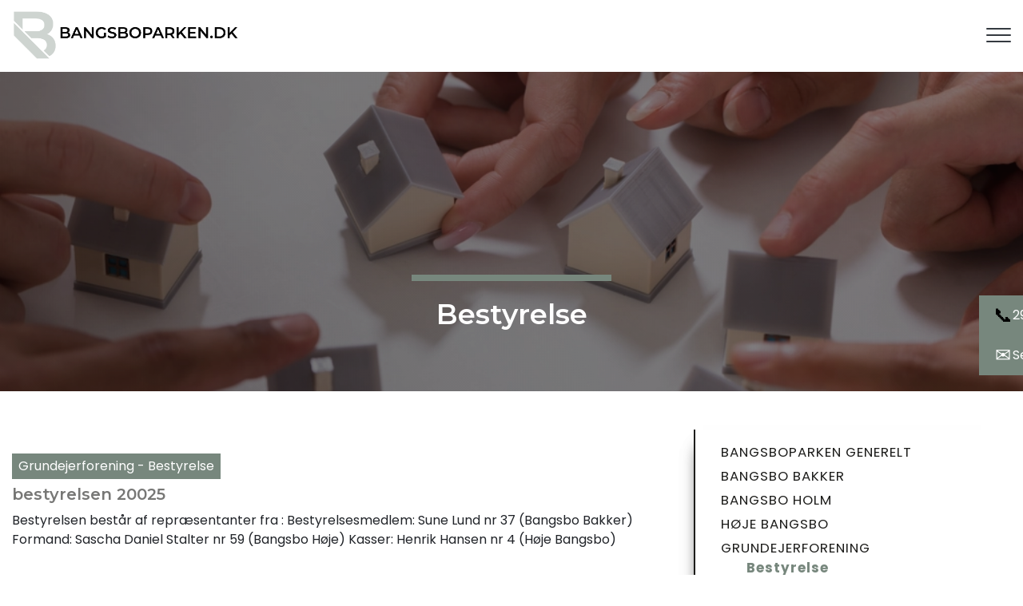

--- FILE ---
content_type: text/html; charset=UTF-8
request_url: https://bangsboparken.dk/bestyrelse-2
body_size: 6460
content:
<!DOCTYPE html>
<html lang="da" dir="ltr">
  <head>
    
    <meta charset="utf-8" />
<link rel="canonical" href="https://bangsboparken.dk/bestyrelse-2" />
<meta name="Generator" content="Drupal 10 (https://www.drupal.org)" />
<meta name="MobileOptimized" content="width" />
<meta name="HandheldFriendly" content="true" />
<meta name="viewport" content="width=device-width, initial-scale=1.0" />
<link rel="icon" href="/sites/default/files/hurtigfav_01.png" type="image/png" />
<link rel="alternate" hreflang="da" href="https://bangsboparken.dk/bestyrelse-2" />

    <title>Bestyrelse | bangsboparken.dk</title>
    <link rel="stylesheet" media="all" href="/sites/default/files/css/css_3pGCKCisnB35R-0Lhm8aLZoS5c_6J7vS5f-i6GUeLek.css?delta=0&amp;language=da&amp;theme=ewcustom&amp;include=[base64]" />
<link rel="stylesheet" media="all" href="/sites/default/files/css/css_K91_WmCn4d6CIylihbP94Cyfh8I3v24BtFxmhtUduds.css?delta=1&amp;language=da&amp;theme=ewcustom&amp;include=[base64]" />
<link rel="stylesheet" media="all" href="/themes/ewbootstrap/css/fonts.css?t7ggkk" />
<link rel="stylesheet" media="all" href="/sites/default/files/css/css_5YX1nbLQyuYtKtGw1DZjQhsu_mOBtVD_LRH9T7gtrTc.css?delta=3&amp;language=da&amp;theme=ewcustom&amp;include=[base64]" />

    
  </head>
  <body class="page-node-53 page-node-odd not-front not-logged-in node-page language-da">
    
        <a href="#main-content" class="visually-hidden focusable">
      Gå til hovedindhold
    </a>
    
      <div class="dialog-off-canvas-main-canvas" data-off-canvas-main-canvas>
    <div class="layout-container">

	<header class="top-section" role="banner">
		  <div class="main-content-wrapper">
    <div id="block-menu2rev2">
  
    
      <header id="Menu2rev2-624563e43ec58" class="Menu2rev2 Menu2rev2-624563e43ec58 ">
	<div class="header  header--top-off ">
				<div class="header__primary primary ">
			<div class="primary__container container-lg">
				<div class="primary__row row">
					<div class="primary__cols col-12">
						<div class="primary__col">
							<a href="https://bangsboparken.dk/" class="primary__logo" target="_self">
								<div class="media">  <picture>
                  <source srcset="/sites/default/files/styles/xl/public/hurtiglogo_02.webp?itok=uR44dVCO 1x" media="(min-width: 1200px)" type="image/webp" width="2162" height="495"/>
              <source srcset="/sites/default/files/styles/lg/public/hurtiglogo_02.webp?itok=GyCQHQO7 1x" media="(min-width: 992px)" type="image/webp" width="2162" height="495"/>
              <source srcset="/sites/default/files/styles/md/public/hurtiglogo_02.webp?itok=lMwd4HPU 1x" media="(min-width: 768px)" type="image/webp" width="2000" height="458"/>
              <source srcset="/sites/default/files/styles/sm/public/hurtiglogo_02.webp?itok=bNjeseV- 1x" media="(min-width: 576px)" type="image/webp" width="1200" height="275"/>
              <source srcset="/sites/default/files/styles/xs/public/hurtiglogo_02.webp?itok=_zQhIv0e 1x" media="(min-width: 0px)" type="image/webp" width="991" height="227"/>
              <source srcset="/sites/default/files/styles/xl/public/hurtiglogo_02.png?itok=uR44dVCO 1x" media="(min-width: 1200px)" type="image/png" width="2162" height="495"/>
              <source srcset="/sites/default/files/styles/lg/public/hurtiglogo_02.png?itok=GyCQHQO7 1x" media="(min-width: 992px)" type="image/png" width="2162" height="495"/>
              <source srcset="/sites/default/files/styles/md/public/hurtiglogo_02.png?itok=lMwd4HPU 1x" media="(min-width: 768px)" type="image/png" width="2000" height="458"/>
              <source srcset="/sites/default/files/styles/sm/public/hurtiglogo_02.png?itok=bNjeseV- 1x" media="(min-width: 576px)" type="image/png" width="1200" height="275"/>
              <source srcset="/sites/default/files/styles/xs/public/hurtiglogo_02.png?itok=_zQhIv0e 1x" media="(min-width: 0px)" type="image/png" width="991" height="227"/>
                  <img loading="lazy" src="/sites/default/files/styles/xs/public/hurtiglogo_02.png?itok=_zQhIv0e" alt="" />

  </picture>
</div>

							</a>
						</div>
						<div class="primary__col">
							<div class="primary__navbar">
								<div class="primary__navbar-inner">
									<div class="primary__navbar-action">
										<button class="primary__navbar-action-toggle hamburger hamburger--3dx" type="button" data-sidebar-toggle="right">
											<span class="icon hamburger-box">
												<span class="icon-inner hamburger-inner"></span>
											</span>
										</button>
									</div>
									<div class="primary__navbar-main primary__navbar-main--right js-sidebar">
										<nav class="menu menu--effect--1 js-menu" aria-label="main" data-hovertimeout="500">

											<div class="menu__head">
												<a href="https://bangsboparken.dk/" class="menu__head-logo" target="_self">
													<div class="media">  <picture>
                  <source srcset="/sites/default/files/styles/xl/public/hurtiglogo_02_0.webp?itok=ngEU1F3F 1x" media="(min-width: 1200px)" type="image/webp" width="2162" height="495"/>
              <source srcset="/sites/default/files/styles/lg/public/hurtiglogo_02_0.webp?itok=9o7qPLeh 1x" media="(min-width: 992px)" type="image/webp" width="2162" height="495"/>
              <source srcset="/sites/default/files/styles/md/public/hurtiglogo_02_0.webp?itok=N652rKiP 1x" media="(min-width: 768px)" type="image/webp" width="2000" height="458"/>
              <source srcset="/sites/default/files/styles/sm/public/hurtiglogo_02_0.webp?itok=GLeU4uYo 1x" media="(min-width: 576px)" type="image/webp" width="1200" height="275"/>
              <source srcset="/sites/default/files/styles/xs/public/hurtiglogo_02_0.webp?itok=wwMs9mpZ 1x" media="(min-width: 0px)" type="image/webp" width="991" height="227"/>
              <source srcset="/sites/default/files/styles/xl/public/hurtiglogo_02_0.png?itok=ngEU1F3F 1x" media="(min-width: 1200px)" type="image/png" width="2162" height="495"/>
              <source srcset="/sites/default/files/styles/lg/public/hurtiglogo_02_0.png?itok=9o7qPLeh 1x" media="(min-width: 992px)" type="image/png" width="2162" height="495"/>
              <source srcset="/sites/default/files/styles/md/public/hurtiglogo_02_0.png?itok=N652rKiP 1x" media="(min-width: 768px)" type="image/png" width="2000" height="458"/>
              <source srcset="/sites/default/files/styles/sm/public/hurtiglogo_02_0.png?itok=GLeU4uYo 1x" media="(min-width: 576px)" type="image/png" width="1200" height="275"/>
              <source srcset="/sites/default/files/styles/xs/public/hurtiglogo_02_0.png?itok=wwMs9mpZ 1x" media="(min-width: 0px)" type="image/png" width="991" height="227"/>
                  <img loading="lazy" src="/sites/default/files/styles/xs/public/hurtiglogo_02_0.png?itok=wwMs9mpZ" alt="" />

  </picture>
</div>

												</a>
												<button class="menu__head-toggle hamburger hamburger--3dx" type="button" data-sidebar-toggle="right">
													<span class="icon hamburger-box">
														<span class="icon-inner hamburger-inner"></span>
													</span>
												</button>
											</div>

											<div class="menu__body menu__dropdown menu__dropdown--1">
												<div class="menu__dropdown-inner menu__dropdown-inner--1">
													<ol class="menu__list menu__list--1">
														    <li class="menu__item menu__item--1 menu__item-3ff27824-6423-4f98-98f2-7d910c068fbb  ">
                    <a href="/bangsboparken-generelt" class="menu__link"  >
                
                <span>Bangsboparken Generelt</span>

                
                                    <span class="toggle"><i class="icon--arrow"></i></span>
                            </a>
        
                    <div class="menu__dropdown menu__dropdown--2">
                <div class="menu__dropdown-inner menu__dropdown-inner--2">
                    <ol class="menu__list menu__list--2">
                            <li class="menu__item menu__item--2 menu__item-b1322f83-079b-4b62-8470-79c6c705a254  ">
                    <a href="/vedtaegter" class="menu__link"  >
                
                <span>Vedtægter</span>

                
                            </a>
        
            </li>
    <li class="menu__item menu__item--2 menu__item-7a40e5f2-a86e-4908-ac81-06a40b60d4b0  ">
                    <a href="/ordensreglement" class="menu__link"  >
                
                <span>Ordensreglement</span>

                
                            </a>
        
            </li>
    <li class="menu__item menu__item--2 menu__item-3aa270e1-8837-459e-aa40-69a58bc531e6  ">
                    <a href="/vejledninger" class="menu__link"  >
                
                <span>Vejledninger</span>

                
                            </a>
        
            </li>
    <li class="menu__item menu__item--2 menu__item-267d3c83-051d-4164-bfd0-e9abd9a2a6a6  ">
                    <a href="/aktuelle-sager" class="menu__link"  >
                
                <span>Aktuelle sager</span>

                
                            </a>
        
            </li>
    <li class="menu__item menu__item--2 menu__item-786bbc24-47fa-43e6-91b9-3b058bcc9f8c  ">
                    <a href="/oplysning" class="menu__link"  >
                
                <span>Oplysning</span>

                
                            </a>
        
            </li>

                    </ol>
                </div>
            </div>
            </li>
    <li class="menu__item menu__item--1 menu__item-e7a7ae06-4974-4154-bd0e-8cc5e00a1f2c  ">
                    <a href="/bangsbo-bakker" class="menu__link"  >
                
                <span>Bangsbo Bakker</span>

                
                                    <span class="toggle"><i class="icon--arrow"></i></span>
                            </a>
        
                    <div class="menu__dropdown menu__dropdown--2">
                <div class="menu__dropdown-inner menu__dropdown-inner--2">
                    <ol class="menu__list menu__list--2">
                            <li class="menu__item menu__item--2 menu__item-973acaf2-dc2b-40d5-84df-16987252957e  ">
                    <a href="/bestyrelse" class="menu__link"  >
                
                <span>Bestyrelse</span>

                
                            </a>
        
            </li>
    <li class="menu__item menu__item--2 menu__item-d6d09199-510c-4ead-9f8e-1f8fafd96347  ">
                    <a href="/referater" class="menu__link"  >
                
                <span>Referater</span>

                
                            </a>
        
            </li>
    <li class="menu__item menu__item--2 menu__item-dc9fd1c2-d89a-4dbf-b565-c307e4fbc8ab  ">
                    <a href="/aktuelle-sager-0" class="menu__link"  >
                
                <span>Aktuelle sager</span>

                
                            </a>
        
            </li>
    <li class="menu__item menu__item--2 menu__item-dc274439-0fd4-4df7-8300-e84198632555  ">
                    <a href="/regnskab" class="menu__link"  >
                
                <span>Regnskab</span>

                
                            </a>
        
            </li>
    <li class="menu__item menu__item--2 menu__item-0dc8e40f-4884-491d-8089-22819d23aa97  ">
                    <a href="/oplysning-0" class="menu__link"  >
                
                <span>Oplysning</span>

                
                            </a>
        
            </li>

                    </ol>
                </div>
            </div>
            </li>
    <li class="menu__item menu__item--1 menu__item-d9aa7062-ad89-4452-ad35-d188a519ddf1  ">
                    <a href="/bangsbo-holm" class="menu__link"  >
                
                <span>Bangsbo Holm</span>

                
                                    <span class="toggle"><i class="icon--arrow"></i></span>
                            </a>
        
                    <div class="menu__dropdown menu__dropdown--2">
                <div class="menu__dropdown-inner menu__dropdown-inner--2">
                    <ol class="menu__list menu__list--2">
                            <li class="menu__item menu__item--2 menu__item-85563b5c-1329-43ba-b249-972bb1855215  ">
                    <a href="/bestyrelse-0" class="menu__link"  >
                
                <span>Bestyrelse</span>

                
                            </a>
        
            </li>
    <li class="menu__item menu__item--2 menu__item-c4a57366-db16-48f6-b9a6-93af13e652e4  ">
                    <a href="/referater-0" class="menu__link"  >
                
                <span>Referater</span>

                
                            </a>
        
            </li>
    <li class="menu__item menu__item--2 menu__item-4b2883b6-632e-4d9b-8eea-8ff970b423da  ">
                    <a href="/aktuelle-sager-1" class="menu__link"  >
                
                <span>Aktuelle sager</span>

                
                            </a>
        
            </li>
    <li class="menu__item menu__item--2 menu__item-fc6dde87-a62b-4ded-9dd6-84a0beb7f32f  ">
                    <a href="/regnskab-0" class="menu__link"  >
                
                <span>Regnskab</span>

                
                            </a>
        
            </li>
    <li class="menu__item menu__item--2 menu__item-a893a103-ad29-4da4-8125-1d119141df08  ">
                    <a href="/oplysning-1" class="menu__link"  >
                
                <span>Oplysning</span>

                
                            </a>
        
            </li>

                    </ol>
                </div>
            </div>
            </li>
    <li class="menu__item menu__item--1 menu__item-cb9f52e4-69a0-49fe-80e1-52c02869389f  ">
                    <a href="/hoeje-bangsbo" class="menu__link"  >
                
                <span>Høje Bangsbo</span>

                
                                    <span class="toggle"><i class="icon--arrow"></i></span>
                            </a>
        
                    <div class="menu__dropdown menu__dropdown--2">
                <div class="menu__dropdown-inner menu__dropdown-inner--2">
                    <ol class="menu__list menu__list--2">
                            <li class="menu__item menu__item--2 menu__item-3a1112be-d5be-410d-8017-5c1bc9f37a7f  ">
                    <a href="/bestyrelse-1" class="menu__link"  >
                
                <span>Bestyrelse</span>

                
                            </a>
        
            </li>
    <li class="menu__item menu__item--2 menu__item-170e94ef-2d83-4e99-a054-56d477a5d049  ">
                    <a href="/referater-1" class="menu__link"  >
                
                <span>Referater</span>

                
                            </a>
        
            </li>
    <li class="menu__item menu__item--2 menu__item-b8a28904-bd52-492c-8199-e554c244af72  ">
                    <a href="/aktuelle-sager-2" class="menu__link"  >
                
                <span>Aktuelle sager</span>

                
                            </a>
        
            </li>
    <li class="menu__item menu__item--2 menu__item-be34ff29-bfa3-4c60-95e7-80eec6422cb5  ">
                    <a href="/regnskab-1" class="menu__link"  >
                
                <span>Regnskab</span>

                
                            </a>
        
            </li>
    <li class="menu__item menu__item--2 menu__item-6853e8f6-ab04-47fc-bc3f-fbe05585ef3a  ">
                    <a href="/oplysning-2" class="menu__link"  >
                
                <span>Oplysning</span>

                
                            </a>
        
            </li>

                    </ol>
                </div>
            </div>
            </li>
    <li class="menu__item menu__item--1 menu__item-c4395708-9436-467a-b5e5-f8ea59bb6058  ">
                    <a href="/grundejerforening" class="menu__link"  >
                
                <span>Grundejerforening</span>

                
                                    <span class="toggle"><i class="icon--arrow"></i></span>
                            </a>
        
                    <div class="menu__dropdown menu__dropdown--2">
                <div class="menu__dropdown-inner menu__dropdown-inner--2">
                    <ol class="menu__list menu__list--2">
                            <li class="menu__item menu__item--2 menu__item-862aec4e-7cec-43fa-8bf1-6e57869e1f76  ">
                    <a href="/bestyrelse-2" class="menu__link"  >
                
                <span>Bestyrelse</span>

                
                            </a>
        
            </li>
    <li class="menu__item menu__item--2 menu__item-6c353a5c-fceb-4548-8e3f-2d6324648811  ">
                    <a href="/referat" class="menu__link"  >
                
                <span>Referat</span>

                
                            </a>
        
            </li>
    <li class="menu__item menu__item--2 menu__item-67e4ea44-91cf-41fa-a41f-9100c2911010  ">
                    <a href="/legeplads-udvalg" class="menu__link"  >
                
                <span>Legeplads udvalg</span>

                
                            </a>
        
            </li>
    <li class="menu__item menu__item--2 menu__item-d9e8915c-1c0d-4e0b-a9d6-46e12628ad3a  ">
                    <a href="/oplysning-3" class="menu__link"  >
                
                <span>Oplysning</span>

                
                            </a>
        
            </li>
    <li class="menu__item menu__item--2 menu__item-efcc722f-2104-4f07-a057-0031aa101aa8  ">
                    <a href="/regnskab-2" class="menu__link"  >
                
                <span>Regnskab</span>

                
                            </a>
        
            </li>
    <li class="menu__item menu__item--2 menu__item-566143f6-e5c4-4480-a970-1a4f115d47a3  ">
                    <a href="/tinghoejen" class="menu__link"  >
                
                <span>Tinghøjen</span>

                
                            </a>
        
            </li>

                    </ol>
                </div>
            </div>
            </li>

													</ol>
													<div class="menu__body-footer">
														<ol class="socials">
                        </ol>
																											</div>
												</div>
											</div>
										</nav>
									</div>
								</div>
							</div>
						</div>
					</div>
				</div>
			</div>
		</div>
	</div>
</header>

  </div>

  </div>

	</header>

			  <div class="main-content-wrapper">
    <div id="block-topslider">
  
    
      
    <div id="Topslider1-629885d7dea46" class="carousel slide Topslider1  carousel-fade" data-randomize="true" data-ride="carousel"  data-interval="4500"  >

		<!-- Wrapper for slides -->
		<div class="carousel-inner">
							                    <div class="carousel-item  active ">
                        <div class="media">  <picture>
                  <source srcset="/sites/default/files/styles/xl/public/shutterstock_11491927880001.webp?itok=8Co0WNv3 1x" media="(min-width: 1200px)" type="image/webp" width="1000" height="451"/>
              <source srcset="/sites/default/files/styles/lg/public/shutterstock_11491927880001.webp?itok=b_W6pyUB 1x" media="(min-width: 992px)" type="image/webp" width="1000" height="451"/>
              <source srcset="/sites/default/files/styles/md/public/shutterstock_11491927880001.webp?itok=trGZiuit 1x" media="(min-width: 768px)" type="image/webp" width="1000" height="451"/>
              <source srcset="/sites/default/files/styles/sm/public/shutterstock_11491927880001.webp?itok=h6orP_TS 1x" media="(min-width: 576px)" type="image/webp" width="1000" height="451"/>
              <source srcset="/sites/default/files/styles/xs/public/shutterstock_11491927880001.webp?itok=s_mwPmj_ 1x" media="(min-width: 0px)" type="image/webp" width="991" height="447"/>
              <source srcset="/sites/default/files/styles/xl/public/shutterstock_11491927880001.png?itok=8Co0WNv3 1x" media="(min-width: 1200px)" type="image/png" width="1000" height="451"/>
              <source srcset="/sites/default/files/styles/lg/public/shutterstock_11491927880001.png?itok=b_W6pyUB 1x" media="(min-width: 992px)" type="image/png" width="1000" height="451"/>
              <source srcset="/sites/default/files/styles/md/public/shutterstock_11491927880001.png?itok=trGZiuit 1x" media="(min-width: 768px)" type="image/png" width="1000" height="451"/>
              <source srcset="/sites/default/files/styles/sm/public/shutterstock_11491927880001.png?itok=h6orP_TS 1x" media="(min-width: 576px)" type="image/png" width="1000" height="451"/>
              <source srcset="/sites/default/files/styles/xs/public/shutterstock_11491927880001.png?itok=s_mwPmj_ 1x" media="(min-width: 0px)" type="image/png" width="991" height="447"/>
                  <img loading="lazy" class="d-block w-100" src="/sites/default/files/styles/xs/public/shutterstock_11491927880001.png?itok=s_mwPmj_" alt="" />

  </picture>
</div>

                        <div class="container Topslider1-carousel-content">
                            <div class="row">
                                <div class="col-12 align-center">
                                                                            <hr>
<h1>Bestyrelse</h1>

                                                                    </div>
                            </div>
                        </div>
                    </div>
									</div>

		<!-- Left and right controls -->
		
		<!-- Indicators -->
		
		<!-- Down button -->
		
    </div>


  </div>

  </div>

	
	
			<main role="main">
			<a id="main-content" tabindex="-1"></a>
			<div class="container content-container">
				<div class="row content-row">

															
					
											<div class="col-12 col-md-7 col-lg-8 content-content">
							  <div class="main-content-wrapper">
    <div data-drupal-messages-fallback class="hidden"></div><div id="block-ewcustom-mainpagecontent">
  
    
      <article data-history-node-id="53">

  
    

  
  <div>
    
  </div>

</article>

  </div>
<div id="block-artiklgrundejerforeningbestyrelsenode53">
  
    
      <section id="[base64]" class="Articles1rev2 [base64] ">
  <div class="section__news section__news--zoom">
    <div class="container">
      <div class="row">
        <div class="col-12 ">

                    <article class="article ">
            
            <div class="article__media">
              <div class="article__media__inner  article__media--empty ">
                              </div>
            </div>
            <div class="article__body">
                              <div class="article__body__labels">
                                      <button class="label " data-category="42">Grundejerforening - Bestyrelse</button>
                                  </div>
                            <h3 class="article__body__headline">
                <a href="/nyheder/bestyrelsen-20025">bestyrelsen 20025</a>
              </h3>
              <span class="article__body__date"><time datetime="2025-10-23">23 oktober, 2025</time></span>
              <span class="article__body__text">
                <p>
                                                            Bestyrelsen består af repræsentanter fra : Bestyrelsesmedlem: Sune Lund nr 37 (Bangsbo Bakker) Formand: Sascha Daniel Stalter nr 59 (Bangsbo Høje) Kasser: Henrik Hansen nr 4 (Høje Bangsbo)

                                                      </p>
                              </span>
            </div>
          </article>
                    <article class="article ">
            
            <div class="article__media">
              <div class="article__media__inner  article__media--empty ">
                              </div>
            </div>
            <div class="article__body">
                              <div class="article__body__labels">
                                      <button class="label " data-category="42">Grundejerforening - Bestyrelse</button>
                                  </div>
                            <h3 class="article__body__headline">
                <a href="/nyheder/bestyrelsen-20024">bestyrelsen 20024</a>
              </h3>
              <span class="article__body__date"><time datetime="2025-10-23">23 oktober, 2025</time></span>
              <span class="article__body__text">
                <p>
                                                            Bestyrelsen består af repræsentanter fra : Bestyrelsesmedlem: Sune Lund nr 37 (Bangsbo Bakker) Formand: Martin Bay nr 69 (Bangsbo Høje) Kasser: Henrik Hansen nr 4 (Høje Bangsbo)

                                                      </p>
                              </span>
            </div>
          </article>
                    <article class="article ">
            
            <div class="article__media">
              <div class="article__media__inner  article__media--empty ">
                              </div>
            </div>
            <div class="article__body">
                              <div class="article__body__labels">
                                      <button class="label " data-category="42">Grundejerforening - Bestyrelse</button>
                                  </div>
                            <h3 class="article__body__headline">
                <a href="/nyheder/bestyrelsen-2023">Bestyrelsen 2023</a>
              </h3>
              <span class="article__body__date"><time datetime="2024-04-09">9 april, 2024</time></span>
              <span class="article__body__text">
                <p>
                                                            Bestyrelsen består af repræsentanter fra : Bestyrelsesmedlem: Sune Lund nr 37 (Bangsbo Bakker) Formand: Mogens Karlshøj nr 78 (Bangsbo Høje) Kasser: Henrik Hansen nr 4 (Høje Bangsbo)

                                                      </p>
                              </span>
            </div>
          </article>
                    <article class="article ">
            
            <div class="article__media">
              <div class="article__media__inner  article__media--empty ">
                              </div>
            </div>
            <div class="article__body">
                              <div class="article__body__labels">
                                      <button class="label " data-category="42">Grundejerforening - Bestyrelse</button>
                                  </div>
                            <h3 class="article__body__headline">
                <a href="/nyheder/bestyrelsen-2022">Bestyrelsen 2022</a>
              </h3>
              <span class="article__body__date"><time datetime="2024-04-09">9 april, 2024</time></span>
              <span class="article__body__text">
                <p>
                                                            Bestyrelsen består af repræsentanter fra : Bestyrelsesmedlem: Sune Lund nr 37 (Bangsbo Bakker) Formand: Mogens Karlshøj nr 78 (Bangsbo Høje) Kasser: Henrik Hansen nr 4 (Høje Bangsbo)

                                                      </p>
                              </span>
            </div>
          </article>
                    <article class="article ">
            
            <div class="article__media">
              <div class="article__media__inner  article__media--empty ">
                              </div>
            </div>
            <div class="article__body">
                              <div class="article__body__labels">
                                      <button class="label " data-category="42">Grundejerforening - Bestyrelse</button>
                                  </div>
                            <h3 class="article__body__headline">
                <a href="/nyheder/bestyrelsen-2021">Bestyrelsen 2021</a>
              </h3>
              <span class="article__body__date"><time datetime="2024-04-09">9 april, 2024</time></span>
              <span class="article__body__text">
                <p>
                                                            Bestyrelsen består af repræsentanter fra : Bestyrelsesmedlem: Sune Lund nr 37 (Bangsbo Bakker) Formand: Mogens Karlshøj nr 78 (Bangsbo Høje) Kasser: Henrik Hansen nr 4 (Høje Bangsbo)

                                                      </p>
                              </span>
            </div>
          </article>
                    <article class="article ">
            
            <div class="article__media">
              <div class="article__media__inner  article__media--empty ">
                              </div>
            </div>
            <div class="article__body">
                              <div class="article__body__labels">
                                      <button class="label " data-category="42">Grundejerforening - Bestyrelse</button>
                                  </div>
                            <h3 class="article__body__headline">
                <a href="/nyheder/bestyrelsen-2020-0">Bestyrelsen 2020</a>
              </h3>
              <span class="article__body__date"><time datetime="2023-08-22">22 august, 2023</time></span>
              <span class="article__body__text">
                <p>
                                                            Bestyrelsen består af repræsentanter fra : Bestyrelsesmedlem: Sune Lund nr 37 (Bangsbo Bakker) Formand: Mogens Karlshøj nr 78 (Bangsbo Høje) Kasser: Henrik Hansen nr 4 (Høje Bangsbo)

                                                      </p>
                              </span>
            </div>
          </article>
                    <article class="article ">
            
            <div class="article__media">
              <div class="article__media__inner  article__media--empty ">
                              </div>
            </div>
            <div class="article__body">
                              <div class="article__body__labels">
                                      <button class="label " data-category="42">Grundejerforening - Bestyrelse</button>
                                  </div>
                            <h3 class="article__body__headline">
                <a href="/nyheder/bestyrelsen-2019-0">bestyrelsen 2019</a>
              </h3>
              <span class="article__body__date"><time datetime="2023-08-22">22 august, 2023</time></span>
              <span class="article__body__text">
                <p>
                                                            Formand Mogens nr 78 Bangsbo Holm Kasserer Henrik nr 4 Høje Bangsbo Bestyrelsesmedlem Camilla Frank Bangsbo Bakker

                                                      </p>
                              </span>
            </div>
          </article>
                    <article class="article ">
            
            <div class="article__media">
              <div class="article__media__inner  article__media--empty ">
                              </div>
            </div>
            <div class="article__body">
                              <div class="article__body__labels">
                                      <button class="label " data-category="42">Grundejerforening - Bestyrelse</button>
                                  </div>
                            <h3 class="article__body__headline">
                <a href="/nyheder/generalforsamlings-2017">Generalforsamlings for 2017</a>
              </h3>
              <span class="article__body__date"><time datetime="2023-08-22">22 august, 2023</time></span>
              <span class="article__body__text">
                <p>
                                                            Generalforsamling i Grundejerforening Bangsboparken 18-04.odt (1).pdf
...
                                                      </p>
                              </span>
            </div>
          </article>
          
                      <nav class="pager pb-4" role="navigation" aria-labelledby="pager__headline">
              <h4 id="pager__headline" class="invisible">Sideinddeling</h4>
              <div class="pager__inner">
                <ul class="pager__items">
                                                        <li class="pager__item  is-active ">
                      <button title="Gå til side 1" data-page="1">
                        <span class="invisible">Side</span>1
                      </button>
                    </li>
                                      <li class="pager__item ">
                      <button title="Gå til side 2" data-page="2">
                        <span class="invisible">Side</span>2
                      </button>
                    </li>
                                                        <li class="pager__item pager__item--next">
                      <button title="Gå til næste side" data-page="2">
                        <span class="invisible">Næste side</span>
                        <span aria-hidden="true">
                          <i class="fal fa-angle-right"></i>
                        </span>
                      </button>
                    </li>
                    <li class="pager__item pager__item--last">
                      <button title="Gå til sidste side" data-page="2">
                        <span class="invisible">Sidste side</span>
                        <span aria-hidden="true">
                          <i class="fal fa-angle-double-right"></i>
                        </span>
                      </button>
                    </li>
                                  </ul>
              </div>
            </nav>
          
        </div>

        
      </div>
    </div>
  </div>
</section>

  </div>

  </div>

						</div>
					
											<div class="col-12 col-md-5 col-lg-4 content-sidebar-second">
							<div class="main-content-wrapper"><nav role="navigation" aria-labelledby="block-primaernavigation-menu" id="block-primaernavigation" class="block block-menu navigation menu--main"><p class="visually-hidden" id="block-primaernavigation-menu">Sidemenu underside</p><ul><li><a href="/bangsboparken-generelt" data-drupal-link-system-path="node/28">Bangsboparken Generelt</a></li><li><a href="/bangsbo-bakker" data-drupal-link-system-path="node/34">Bangsbo Bakker</a></li><li><a href="/bangsbo-holm" data-drupal-link-system-path="node/40">Bangsbo Holm</a></li><li><a href="/hoeje-bangsbo" data-drupal-link-system-path="node/46">Høje Bangsbo</a></li><li><a href="/grundejerforening" data-drupal-link-system-path="node/52">Grundejerforening</a><ul><li><a href="/bestyrelse-2" data-drupal-link-system-path="node/53" class="is-active" aria-current="page">Bestyrelse</a></li><li><a href="/referat" data-drupal-link-system-path="node/54">Referat</a></li><li><a href="/legeplads-udvalg" data-drupal-link-system-path="node/55">Legeplads udvalg</a></li><li><a href="/oplysning-3" data-drupal-link-system-path="node/56">Oplysning</a></li><li><a href="/regnskab-2" data-drupal-link-system-path="node/57">Regnskab</a></li><li><a href="/tinghoejen" data-drupal-link-system-path="node/58">Tinghøjen</a></li></ul></li></ul></nav></div>
						</div>
					
				</div>
			</div>
		</main>
	
	
			
	
	
			<footer role="contentinfo">
			  <div class="main-content-wrapper">
    <div id="block-footer3">
  
    
      <footer id="Footer3-606da2902b0f0" class="Footer3 Footer3-606da2902b0f0 ">
	<section class="footer footer--3cols  ">
		<div class="footer__container">
			<div class="footer__main">
								<section class="footer__content">
											<div class="primary">
							<div class="container">
								<div class="row">
									<div class="col-12">
										<div class="primary__cols">

																							<article class="primary__box ">
													<div class="primary__box-inner">
																													<header class="primary__box-hd">
																<p class="primary__box-headline">Firmainfo</p>
															</header>
																												<section class="primary__box-bd">
																															<ol class="company-info">
	<li class="company-info__item">
	<div class="company-info__item-content">
		<p>bangsboparken.dk</p>

		<p>Bangsboparken 78,<br>
		8541 Skødstrup</p>
	</div>
	</li>
</ol>

															
																													</section>
													</div>
												</article>
																							<article class="primary__box ">
													<div class="primary__box-inner">
																													<header class="primary__box-hd">
																<p class="primary__box-headline">Kontakt</p>
															</header>
																												<section class="primary__box-bd">
																															<ol class="company-info">
	<li class="company-info__item">
	<div class="company-info__item-content">
		<p class="label">Telefon:</p>
		<a class="cta" href="tel:+45"></a><a class="cta" href="tel:+4529800806">29 80 08 06</a>
	</div>
	</li>
	<li class="company-info__item">
	<div class="company-info__item-content">
		<p class="label">Email:</p>
		<a class="cta" href="mailto:mogens.karlshoej@gmail.com">mogens.karlshoej@gmail.com</a>
	</div>
	</li>
</ol>

															
																													</section>
													</div>
												</article>
																							<article class="primary__box ">
													<div class="primary__box-inner">
																													<header class="primary__box-hd">
																<p class="primary__box-headline">Menu</p>
															</header>
																												<section class="primary__box-bd">
																															<nav class="quick">
    <ol class="quick__list">
                    <li class="quick__item ">
                <a class="quick__link" href="/bangsboparken-generelt"  >
                    Bangsboparken Generelt
                </a>
            </li>
                    <li class="quick__item ">
                <a class="quick__link" href="/bangsbo-bakker"  >
                    Bangsbo Bakker
                </a>
            </li>
                    <li class="quick__item ">
                <a class="quick__link" href="/bangsbo-holm"  >
                    Bangsbo Holm
                </a>
            </li>
                    <li class="quick__item ">
                <a class="quick__link" href="/hoeje-bangsbo"  >
                    Høje Bangsbo
                </a>
            </li>
                    <li class="quick__item ">
                <a class="quick__link" href="/grundejerforening"  >
                    Grundejerforening
                </a>
            </li>
            </ol>
</nav>
															
																													</section>
													</div>
												</article>
											
										</div>
									</div>
								</div>
							</div>
						</div>
														</section>
			</div>
			<div class="footer__visual">
				<div class="footer__visual-inner">
									</div>
			</div>
		</div>
	</section>
</footer>
  </div>
<div id="block-ewcustom-cta2">
  
    
      <div id="ew-cta-2" >
 <div class="cta-menu-toggle">+</div>
  <div class="cta-flex">
                                    <a href="tel:+4529800806" class="cta-2-primary" style="background-color: " >
                    <div class="cta-2-primary-icon">
                        &#128222;
                    </div>
                    <div class="cta-2-primary-value">
                        29 80 08 06
                    </div>
                </a>
                                                                    <a href="mailto:mogens.karlshoej@gmail.com" class="cta-2-primary" style="background-color: " >
                    <div class="cta-2-primary-icon">
                        &#9993;
                    </div>
                    <div class="cta-2-primary-value">
                        Send email
                    </div>
                </a>
                        </div>
</div>
  </div>
<div id="block-copyright1">
  
    
      <section id="Copyright1-606da3009e84a" class="Copyright1 Copyright1-606da3009e84a ">
	<div class="copyright ">
    	<div class="container">
      		<div class="row">
        		<div class="col-12">
					<div class="copyright__cols">
						<div class="copyright__col">
							<span class="copyright__info">Copyright &#169; 2026 - bangsboparken.dk<span class="copyright__info-cvr">, CVR 37337501</span></span>
							<span class="copyright__ew"></span>
						</div>
						<div class="copyright__col">
							<span class="copyright__ew"></span>		
							<ol class="socials">
                        </ol>
						</div>
					</div>
        		</div>
      		</div>
    	</div>
					<button onclick="window.scrollTo({ top: 0, left: 0, behavior: 'smooth'});" class="copyright__arrow">
				<i class="fa fa-angle-up"></i>
			</button>
		  	</div>
</section>
  </div>

  </div>

		</footer>
	</div>
  </div>

    
    <script type="application/json" data-drupal-selector="drupal-settings-json">{"path":{"baseUrl":"\/","pathPrefix":"","currentPath":"node\/53","currentPathIsAdmin":false,"isFront":false,"currentLanguage":"da"},"pluralDelimiter":"\u0003","suppressDeprecationErrors":true,"Articles1rev2":{"uid":"[base64]"},"Topslider1":{"uid":"629885d7dea46"},"user":{"uid":0,"permissionsHash":"fadf55668ee1f4dfba82db0fa5e0aeb96ceabcf48cc1096911ae1aa085b863be"}}</script>
<script src="/sites/default/files/js/js_iwdiuQD8mVM1r5SBrK114pJV0qlXK8KF0i_e-V3wHOU.js?scope=footer&amp;delta=0&amp;language=da&amp;theme=ewcustom&amp;include=eJxljUsOwjAMRC8EilpOUCGxQyzoBZzUpAFTR7b74fbQBZ-I3cybGQ3Onjjc1DViKRBqJTjVG3zjfdv8uAOzoey-4IjDWJeLlrNS6lCqlb0GagLZNadz4T-qoJHYA23VHpSGWESUYm-el_UqjGp8_28LBsgWesgQUTNid0mLu8IEGiRlewIoQFv2"></script>
<script src="/core/misc/drupalSettingsLoader.js?v=10.5.8" data-cookieconsent="ignore"></script>
<script src="/core/misc/drupal.js?v=10.5.8" data-cookieconsent="ignore"></script>
<script src="/core/misc/drupal.init.js?v=10.5.8" data-cookieconsent="ignore"></script>
<script src="/sites/default/files/js/js_pE9NOzkpEwUIJ6jUOJ6AEbD-DplmESRhOJ4xhLkgj-8.js?scope=footer&amp;delta=4&amp;language=da&amp;theme=ewcustom&amp;include=eJxljUsOwjAMRC8EilpOUCGxQyzoBZzUpAFTR7b74fbQBZ-I3cybGQ3Onjjc1DViKRBqJTjVG3zjfdv8uAOzoey-4IjDWJeLlrNS6lCqlb0GagLZNadz4T-qoJHYA23VHpSGWESUYm-el_UqjGp8_28LBsgWesgQUTNid0mLu8IEGiRlewIoQFv2"></script>

    
  </body>
</html>


--- FILE ---
content_type: text/css
request_url: https://bangsboparken.dk/sites/default/files/css/css_3pGCKCisnB35R-0Lhm8aLZoS5c_6J7vS5f-i6GUeLek.css?delta=0&language=da&theme=ewcustom&include=eJxd0cluGzEMBuAXimHty9EIkFvQQ_MC3OQaHWeM0SSp376ymdZxbvOJhH6RIx84zfS7b3fLeqBJul3k3W1SkIBM1jJkGIgAIFRE7BVoqqcUSeGaKcJOEchTpaBIxabETVFyCTkmBbRkIngFIQao5QqyaEIIWiEf87gCFeNF3OgTaRz7qm8jbMFg0xziZChnzaHGUSCaK9h6l9lVhcMqaTRfEX0OI0qRLdoRoKgem6saymg9N9RJmRKOpXxiHJMVzRETHDrQVYnl6DLEB_m36ceXnfui-XReDvtfq90kkxi8MVVKgFvH0zyvsngtu2ocmmZu5Wd5fXP601yIyUvwQrHcGl7mU58OLMtIcLWUyJkFQrp0jKv7usBpu_vx887_v-5O99OMMG36ep4Or_u70nSZAec_l9Hora_z8Xt3P_dVjluELn8BEinJ2g
body_size: 12165
content:
/* @license GPL-2.0-or-later https://www.drupal.org/licensing/faq */
.text-align-left{text-align:left;}.text-align-right{text-align:right;}.text-align-center{text-align:center;}.text-align-justify{text-align:justify;}.align-left{float:left;}.align-right{float:right;}.align-center{display:block;margin-right:auto;margin-left:auto;}
.fieldgroup{padding:0;border-width:0;}
.container-inline div,.container-inline label{display:inline-block;}.container-inline .details-wrapper{display:block;}
.clearfix::after{display:table;clear:both;content:"";}
.js details:not([open]) .details-wrapper{display:none;}
.hidden{display:none;}.visually-hidden{position:absolute !important;overflow:hidden;clip:rect(1px,1px,1px,1px);width:1px;height:1px;word-wrap:normal;}.visually-hidden.focusable:active,.visually-hidden.focusable:focus-within{position:static !important;overflow:visible;clip:auto;width:auto;height:auto;}.invisible{visibility:hidden;}
.item-list__comma-list,.item-list__comma-list li{display:inline;}.item-list__comma-list{margin:0;padding:0;}.item-list__comma-list li::after{content:", ";}.item-list__comma-list li:last-child::after{content:"";}
.js .js-hide{display:none;}.js-show{display:none;}.js .js-show{display:block;}
.nowrap{white-space:nowrap;}
.position-container{position:relative;}
.reset-appearance{margin:0;padding:0;border:0 none;background:transparent;line-height:inherit;-webkit-appearance:none;appearance:none;}
.resize-none{resize:none;}.resize-vertical{min-height:2em;resize:vertical;}.resize-horizontal{max-width:100%;resize:horizontal;}.resize-both{max-width:100%;min-height:2em;resize:both;}
.system-status-counter__status-icon{display:inline-block;width:25px;height:25px;vertical-align:middle;}.system-status-counter__status-icon::before{display:block;width:100%;height:100%;content:"";background-repeat:no-repeat;background-position:center 2px;background-size:16px;}.system-status-counter__status-icon--error::before{background-image:url(/core/misc/icons/e32700/error.svg);}.system-status-counter__status-icon--warning::before{background-image:url(/core/misc/icons/e29700/warning.svg);}.system-status-counter__status-icon--checked::before{background-image:url(/core/misc/icons/73b355/check.svg);}
.system-status-report-counters__item{width:100%;margin-bottom:0.5em;padding:0.5em 0;text-align:center;white-space:nowrap;background-color:rgba(0,0,0,0.063);}@media screen and (min-width:60em){.system-status-report-counters{display:flex;flex-wrap:wrap;justify-content:space-between;}.system-status-report-counters__item--half-width{width:49%;}.system-status-report-counters__item--third-width{width:33%;}}
.system-status-general-info__item{margin-top:1em;padding:0 1em 1em;border:1px solid #ccc;}.system-status-general-info__item-title{border-bottom:1px solid #ccc;}
.tablesort{display:inline-block;width:16px;height:16px;background-size:100%;}.tablesort--asc{background-image:url(/core/misc/icons/787878/twistie-down.svg);}.tablesort--desc{background-image:url(/core/misc/icons/787878/twistie-up.svg);}
#ew-cta-2{bottom:0;left:0;position:fixed;width:100%;z-index:999;padding:0 0;}#ew-cta-2 .cta-flex a,#ew-cta-2 .cta-flex a{color:#fff;}#ew-cta-2 .cta-flex .cta-2-primary .cta-2-primary-icon,#ew-cta-2 .cta-flex .cta-2-secondary .cta-2-secondary-icon{color:#fff;}#ew-cta-2 .cta-flex .cta-2-primary,#ew-cta-2 .cta-flex .cta-2-secondary{background:#77877D;width:50%;display:inline-block;float:left;text-align:center;padding:7px 0px;}#ew-cta-2 .cta-flex .cta-2-primary .cta-2-primary-value,#ew-cta-2 .cta-flex .cta-2-secondary .cta-2-secondary-value{display:unset;}@media(min-width:768px) and (min-height:600px){#ew-cta-2{padding:0 0;}#ew-cta-2 .cta-flex .cta-2-primary,#ew-cta-2 .cta-flex .cta-2-secondary{display:flex;align-items:center;justify-content:center;flex-direction:column;padding:10px;margin:3px 0px;width:auto;float:unset;}#ew-cta-2 .cta-flex{position:fixed;z-index:999;top:50%;right:0;transform:translate(0%,-50%);}#ew-cta-2 .cta-flex a,#ew-cta-2 .cta-flex a{min-height:50px;}#ew-cta-2 .cta-flex .cta-2-primary{background:#77877D;border-top:none;border-left:none;border-right:0;border-bottom:none;}#ew-cta-2 .cta-flex .cta-2-secondary{background:#77877D;border-top:none;border-left:none;border-right:0;border-bottom:none;}#ew-cta-2 .cta-flex .cta-2-primary,#ew-cta-2 .cta-flex .cta-2-secondary{margin:7px 0px;}#ew-cta-2 .cta-flex .cta-2-primary .cta-2-primary-value,#ew-cta-2 .cta-flex .cta-2-secondary .cta-2-secondary-value{display:block;}#ew-cta-2 .cta-flex a,#ew-cta-2 .cta-flex a{font-weight:500;text-transform:none;min-height:86px;}#ew-cta-2 .cta-flex .cta-2-primary .cta-2-primary-icon,#ew-cta-2 .cta-flex .cta-2-secondary .cta-2-secondary-icon{font-size:1.5em;min-height:36px;min-width:unset;}}
.layout-container footer{margin-top:auto;}.Copyright1-606da3009e84a .socials{line-height:1;list-style:none;margin:0;padding:0;display:inline-block;display:-webkit-box;display:-webkit-flex;display:-ms-flexbox;display:flex;-webkit-box-orient:horizontal;-webkit-box-direction:normal;-webkit-flex-direction:row;-ms-flex-direction:row;flex-direction:row;margin:0 -0.75rem;}.Copyright1-606da3009e84a .socials__item{padding:0;margin:0;color:currentColor;}.Copyright1-606da3009e84a .socials__link{color:currentColor;-webkit-transition:color 0.5s ease;transition:color 0.5s ease;display:-webkit-box;display:-webkit-flex;display:-ms-flexbox;display:flex;-webkit-box-orient:vertical;-webkit-box-direction:normal;-webkit-flex-direction:column;-ms-flex-direction:column;flex-direction:column;-webkit-box-pack:center;-webkit-justify-content:center;-ms-flex-pack:center;justify-content:center;padding:0.75rem;}.Copyright1-606da3009e84a .socials__link:hover{color:#77877D;}.Copyright1-606da3009e84a .socials__link:focus{color:#8b9990;}.Copyright1-606da3009e84a .socials__link .svg-inline--fa{color:currentColor;}.Copyright1-606da3009e84a .copyright{background-color:#10100f;color:#AAAAAA;position:relative;z-index:0;bottom:0;left:0;width:100%;min-height:10px;}.Copyright1-606da3009e84a .copyright__cols{display:grid;grid-gap:0 30px;grid-template-columns:1fr;grid-template-rows:auto;grid-auto-rows:auto;}@media (min-width:768px){.Copyright1-606da3009e84a .copyright__cols{grid-template-columns:repeat(2,auto);}}.Copyright1-606da3009e84a .copyright__col{font-size:1em;display:-webkit-box;display:-webkit-flex;display:-ms-flexbox;display:flex;-webkit-box-orient:vertical;-webkit-box-direction:normal;-webkit-flex-direction:column;-ms-flex-direction:column;flex-direction:column;-webkit-box-pack:center;-webkit-justify-content:center;-ms-flex-pack:center;justify-content:center;-webkit-align-self:center;-ms-flex-item-align:center;align-self:center;}@media (min-width:768px){.Copyright1-606da3009e84a .copyright__col:last-of-type{-webkit-box-align:end;-webkit-align-items:flex-end;-ms-flex-align:end;align-items:flex-end;}.Copyright1-606da3009e84a .copyright__col:last-of-type .copyright__ew{padding-top:0.75rem;}}.Copyright1-606da3009e84a .copyright__col:last-of-type .socials{display:none;}.Copyright1-606da3009e84a .copyright__info{font-size:0.7em;display:block;padding-top:0.75rem;color:currentColor;}.Copyright1-606da3009e84a .copyright__ew{font-size:0.7em;display:block;padding-bottom:0.75rem;color:currentColor;}.Copyright1-606da3009e84a .copyright__ew-link{color:currentColor;-webkit-transition:color 0.5s ease;transition:color 0.5s ease;}.Copyright1-606da3009e84a .copyright__ew-link:hover{color:#fff;}.Copyright1-606da3009e84a .copyright__ew-link:focus{color:white;}.Copyright1-606da3009e84a .copyright:not(.copyright--with-socials) .copyright__col:first-of-type .copyright__ew{display:none;}@media (min-width:768px){.Copyright1-606da3009e84a .copyright:not(.copyright--with-socials) .copyright__col:first-of-type .copyright__info{padding-bottom:0.75rem;}}@media (max-width:767.98px){.Copyright1-606da3009e84a .copyright--with-socials .copyright__col:last-of-type{grid-row:1 / span 1;}}.Copyright1-606da3009e84a .copyright--with-socials .copyright__col:last-of-type .copyright__ew{display:none;}.Copyright1-606da3009e84a .copyright--with-socials .copyright__col:last-of-type .socials{display:-webkit-box;display:-webkit-flex;display:-ms-flexbox;display:flex;}.Copyright1-606da3009e84a .copyright__arrow{display:none;}@media (min-width:1400px){.Copyright1-606da3009e84a .copyright__arrow{position:absolute;top:0;right:0;bottom:0;display:-webkit-box;display:-webkit-flex;display:-ms-flexbox;display:flex;-webkit-box-orient:vertical;-webkit-box-direction:normal;-webkit-flex-direction:column;-ms-flex-direction:column;flex-direction:column;-webkit-box-pack:center;-webkit-justify-content:center;-ms-flex-pack:center;justify-content:center;-webkit-box-align:center;-webkit-align-items:center;-ms-flex-align:center;align-items:center;width:7.5rem;-webkit-transition:background-color 0.5s ease,color 0.5s ease;transition:background-color 0.5s ease,color 0.5s ease;background-color:#77877D;color:#fff;border:0;outline:none;}.Copyright1-606da3009e84a .copyright__arrow:hover{background-color:#65736a;color:#d9d9d9;}.Copyright1-606da3009e84a .copyright__arrow:hover .svg-inline--fa{-webkit-transform:scale(1.1);-ms-transform:scale(1.1);transform:scale(1.1);}.Copyright1-606da3009e84a .copyright__arrow:focus{background-color:#535f58;color:#b3b3b3;}.Copyright1-606da3009e84a .copyright__arrow:focus .svg-inline--fa{-webkit-transform:scale(1.2);-ms-transform:scale(1.2);transform:scale(1.2);}.Copyright1-606da3009e84a .copyright__arrow .svg-inline--fa{-webkit-transition:-webkit-transform 0.2s linear;transition:-webkit-transform 0.2s linear;transition:transform 0.2s linear;transition:transform 0.2s linear,-webkit-transform 0.2s linear;-webkit-transform:scale(1);-ms-transform:scale(1);transform:scale(1);color:currentColor;}}
.layout-container footer{margin-top:auto;}.Footer3-606da2902b0f0 .socials{line-height:1;list-style:none;margin:0;padding:0;display:inline-block;display:-webkit-box;display:-webkit-flex;display:-ms-flexbox;display:flex;-webkit-box-orient:horizontal;-webkit-box-direction:normal;-webkit-flex-direction:row;-ms-flex-direction:row;flex-direction:row;margin:0 -0.75rem;}.Footer3-606da2902b0f0 .socials__item{padding:0;margin:0;color:currentColor;}.Footer3-606da2902b0f0 .socials__link{color:currentColor;-webkit-transition:color 0.5s ease;transition:color 0.5s ease;display:-webkit-box;display:-webkit-flex;display:-ms-flexbox;display:flex;-webkit-box-orient:vertical;-webkit-box-direction:normal;-webkit-flex-direction:column;-ms-flex-direction:column;flex-direction:column;-webkit-box-pack:center;-webkit-justify-content:center;-ms-flex-pack:center;justify-content:center;padding:0.75rem;}.Footer3-606da2902b0f0 .socials__link:hover{color:#77877D;}.Footer3-606da2902b0f0 .socials__link:focus{color:#8b9990;}.Footer3-606da2902b0f0 .socials__link .svg-inline--fa{color:currentColor;}.Footer3-606da2902b0f0 .quick{line-height:1;height:100%;display:block;color:currentColor;}.Footer3-606da2902b0f0 .quick__list{line-height:1;list-style:none;margin:-0.375rem -0.5rem;padding:0;display:-webkit-box;display:-webkit-flex;display:-ms-flexbox;display:flex;-webkit-box-orient:vertical;-webkit-box-direction:normal;-webkit-flex-direction:column;-ms-flex-direction:column;flex-direction:column;-webkit-flex-wrap:wrap;-ms-flex-wrap:wrap;flex-wrap:wrap;}.Footer3-606da2902b0f0 .top .quick__list{margin-top:calc(1.25rem - 0.375rem);margin-bottom:calc(1.25rem - 0.375rem);-webkit-box-orient:horizontal;-webkit-box-direction:normal;-webkit-flex-direction:row;-ms-flex-direction:row;flex-direction:row;}@media (min-width:768px){.Footer3-606da2902b0f0 .top .quick__list{-webkit-box-orient:horizontal;-webkit-box-direction:normal;-webkit-flex-direction:row;-ms-flex-direction:row;flex-direction:row;-webkit-box-pack:start;-webkit-justify-content:flex-start;-ms-flex-pack:start;justify-content:flex-start;}}.Footer3-606da2902b0f0 .secondary .quick__list{margin-top:calc(2rem - 0.375rem);margin-bottom:calc(2rem - 0.375rem);-webkit-box-orient:horizontal;-webkit-box-direction:normal;-webkit-flex-direction:row;-ms-flex-direction:row;flex-direction:row;}@media (min-width:768px){.Footer3-606da2902b0f0 .secondary .quick__list{-webkit-box-orient:horizontal;-webkit-box-direction:normal;-webkit-flex-direction:row;-ms-flex-direction:row;flex-direction:row;-webkit-box-pack:start;-webkit-justify-content:flex-start;-ms-flex-pack:start;justify-content:flex-start;}}.Footer3-606da2902b0f0 .quick__item{color:currentColor;margin:0;padding:0.375rem 0.5rem;}.Footer3-606da2902b0f0 .quick__link{color:currentColor;display:-webkit-box;display:-webkit-flex;display:-ms-flexbox;display:flex;-webkit-box-orient:vertical;-webkit-box-direction:normal;-webkit-flex-direction:column;-ms-flex-direction:column;flex-direction:column;-webkit-box-pack:center;-webkit-justify-content:center;-ms-flex-pack:center;justify-content:center;-webkit-transition:background-color 0.5s ease;transition:background-color 0.5s ease;white-space:nowrap;}.Footer3-606da2902b0f0 .quick__link:hover,.Footer3-606da2902b0f0 .quick__link:focus{color:currentColor;}.Footer3-606da2902b0f0 .quick__link .svg-inline--fa{color:currentColor;}.Footer3-606da2902b0f0 .logo{line-height:1;}.Footer3-606da2902b0f0 .logo__link{display:-webkit-inline-box;display:-webkit-inline-flex;display:-ms-inline-flexbox;display:inline-flex;padding-top:0.75rem;padding-bottom:0.75rem;line-height:inherit;white-space:nowrap;-webkit-box-align:center;-webkit-align-items:center;-ms-flex-align:center;align-items:center;}.Footer3-606da2902b0f0 .logo__image{max-width:150px;max-height:50px;width:auto;height:auto;display:block;}.Footer3-606da2902b0f0 .gallery{display:grid;grid-gap:10px;grid-template-columns:repeat(auto-fit,minmax(70px,1fr));}.Footer3-606da2902b0f0 .gallery__item{position:relative;background-color:#000;}.Footer3-606da2902b0f0 .gallery__item::before{display:block;content:"";width:100%;padding-top:100%;}.Footer3-606da2902b0f0 .gallery__link{position:absolute;top:0;right:0;bottom:0;left:0;overflow:hidden;-webkit-transition:opacity 0.5s ease;transition:opacity 0.5s ease;}.Footer3-606da2902b0f0 .gallery__link:hover{opacity:0.5;}.Footer3-606da2902b0f0 .gallery__link .media{width:100%;height:100%;display:unset;}.Footer3-606da2902b0f0 .gallery__image{position:relative;display:block;width:auto;width:100%;height:100%;object-fit:cover;overflow:hidden;}.Footer3-606da2902b0f0 .company-info{line-height:1;list-style:none;padding:0;display:-webkit-box;display:-webkit-flex;display:-ms-flexbox;display:flex;-webkit-box-orient:vertical;-webkit-box-direction:normal;-webkit-flex-direction:column;-ms-flex-direction:column;flex-direction:column;-webkit-box-pack:justify;-webkit-justify-content:space-between;-ms-flex-pack:justify;justify-content:space-between;-webkit-flex-wrap:wrap;-ms-flex-wrap:wrap;flex-wrap:wrap;margin-top:-0.5rem;margin-right:0;margin-bottom:-0.5rem;margin-left:0;}.Footer3-606da2902b0f0 .secondary .company-info{padding-top:2rem;padding-bottom:2rem;margin-left:calc(-1 * (3.125rem / 2));margin-right:calc(-1 * (3.125rem / 2));-webkit-box-orient:horizontal;-webkit-box-direction:normal;-webkit-flex-direction:row;-ms-flex-direction:row;flex-direction:row;-webkit-box-pack:start;-webkit-justify-content:flex-start;-ms-flex-pack:start;justify-content:flex-start;}.Footer3-606da2902b0f0 .company-info__item{color:currentColor;padding:0;margin:0;display:-webkit-box;display:-webkit-flex;display:-ms-flexbox;display:flex;-webkit-box-orient:horizontal;-webkit-box-direction:normal;-webkit-flex-direction:row;-ms-flex-direction:row;flex-direction:row;padding-top:0.5rem;padding-bottom:0.5rem;}.Footer3-606da2902b0f0 .secondary .company-info__item{padding-right:calc(3.125rem / 2);padding-left:calc(3.125rem / 2);}.Footer3-606da2902b0f0 .company-info__item-visual{padding-right:1rem;font-size:1.25em;width:2rem;}.Footer3-606da2902b0f0 .company-info__item-visual .svg-inline--fa{color:currentColor;}.Footer3-606da2902b0f0 .company-info__item-content{font-size:0.875em;line-height:1.25;}.Footer3-606da2902b0f0 .company-info__item-content .label{margin-bottom:0.125em;font-weight:700;line-height:1;}.Footer3-606da2902b0f0 .company-info__item-content p:not(.label){margin-bottom:0.5rem;}.Footer3-606da2902b0f0 .company-info__item-content p:not(.label):last-child{margin-bottom:0;}.Footer3-606da2902b0f0 .company-info__item-content a{-webkit-transition:color 0.5s ease;transition:color 0.5s ease;color:currentColor;display:block;white-space:nowrap;}.Footer3-606da2902b0f0 .company-info__item-content a.cta{color:#77877D;}.Footer3-606da2902b0f0 .company-info__item-content a:last-child{margin-bottom:0;}.Footer3-606da2902b0f0 .opening-hours{line-height:1;list-style:none;margin:0;padding:0;display:-webkit-box;display:-webkit-flex;display:-ms-flexbox;display:flex;-webkit-box-orient:vertical;-webkit-box-direction:normal;-webkit-flex-direction:column;-ms-flex-direction:column;flex-direction:column;-webkit-box-pack:justify;-webkit-justify-content:space-between;-ms-flex-pack:justify;justify-content:space-between;}.Footer3-606da2902b0f0 .opening-hours__item{color:currentColor;padding:0;margin:0;display:-webkit-box;display:-webkit-flex;display:-ms-flexbox;display:flex;-webkit-box-orient:horizontal;-webkit-box-direction:normal;-webkit-flex-direction:row;-ms-flex-direction:row;flex-direction:row;-webkit-box-pack:justify;-webkit-justify-content:space-between;-ms-flex-pack:justify;justify-content:space-between;font-size:0.875em;line-height:1.125;padding-bottom:0.75rem;}.Footer3-606da2902b0f0 .opening-hours__item:last-child{padding-bottom:0;}.Footer3-606da2902b0f0 .contact-form{line-height:1;}.Footer3-606da2902b0f0 .contact-form .form-control{border-radius:0;border-style:none;border:1px solid transparent;}footer .primary__box.primary__box--pop .form-control{border-width:1px;border-style:solid;border-color:#ced4da;}.Footer3-606da2902b0f0 .contact-form input,.Footer3-606da2902b0f0 .contact-form textarea{margin-bottom:0.75rem;}.Footer3-606da2902b0f0 .contact-form :last-child{margin-bottom:0;}.Footer3-606da2902b0f0 .contact-form .btn,.Footer3-606da2902b0f0 .contact-form .button.button--primary{border-radius:0;border:1px solid transparent;text-transform:none;width:auto;padding:0.375rem 0.75rem;line-height:1.5;font-size:1rem;display:inline-block;font-weight:400;}.Footer3-606da2902b0f0 .media--loading{position:unset;}.Footer3-606da2902b0f0 .footer{position:relative;}.Footer3-606da2902b0f0 .footer__container{position:relative;width:100%;height:auto;min-height:40px;bottom:0;left:0;right:0;z-index:1;}.Footer3-606da2902b0f0 .footer__main{z-index:3;position:relative;top:0;right:0;left:0;bottom:0;}.Footer3-606da2902b0f0 .footer__visual{background-color:#1D1D1B;z-index:2;position:absolute;overflow:hidden;top:0;right:0;bottom:0;left:0;background-image:none;}.Footer3-606da2902b0f0 .footer__visual-inner{z-index:1;width:100%;height:100%;min-height:0;overflow:auto;}.Footer3-606da2902b0f0 .footer__visual-inner .media img{opacity:1;-webkit-transition:unset;transition:unset;width:auto;min-width:100%;height:auto;position:absolute;top:-9999px;right:-9999px;bottom:-9999px;left:-9999px;margin:auto;}html.no-objectfit .Footer3-606da2902b0f0 .footer__visual-inner .media img{min-width:100%;min-height:100%;}@media (max-width:1199.98px){html.no-objectfit .Footer3-606da2902b0f0 .footer__visual-inner .media img{max-height:100%;}}@media (min-width:1200px){html.no-objectfit .Footer3-606da2902b0f0 .footer__visual-inner .media img{max-width:100%;}}@supports (object-fit:cover){.Footer3-606da2902b0f0 .footer__visual-inner .media img{width:100%;height:100%;min-width:0;object-fit:cover;top:0;right:0;bottom:0;left:0;}}.Footer3-606da2902b0f0 .footer__visual-inner .map{--map-footer-full-height:0;--map-footer-top-height:0;--map-footer-secondary-height:0;--map-footer-last-box-height:0;--map-info-height:129px;--map-zoom-height:105px;--map-marker-height:34px;overflow:hidden;width:100%;position:relative;height:550px;height:var(--map-footer-full-height);position:absolute;opacity:1;}.Footer3-606da2902b0f0 .footer__visual-inner .map-inner{overflow:hidden;position:absolute;top:calc(-1 * ((var(--map-info-height) + var(--map-footer-secondary-height) + var(--map-footer-last-box-height)) - var(--map-footer-top-height)));height:calc(((var(--map-footer-full-height) + var(--map-info-height) + var(--map-zoom-height)) - var(--map-marker-height)) + (var(--map-footer-secondary-height) + var(--map-footer-last-box-height)));margin-top:var(--map-marker-height);width:100vw;left:0;}@media (min-width:768px){.Footer3-606da2902b0f0 .footer__visual-inner .map-inner{top:calc(-1 * ((var(--map-info-height) + var(--map-footer-secondary-height)) - var(--map-footer-top-height)));height:calc(((var(--map-footer-full-height) + var(--map-info-height) + var(--map-zoom-height)) - var(--map-marker-height)) + var(--map-footer-secondary-height));margin-top:var(--map-marker-height);width:calc(100vw + (1110px - 380px));left:calc(-1 * (((1110px - 380px) / 12) * 9.5));}}.Footer3-606da2902b0f0 .footer__visual-inner .map-inner iframe{overflow:hidden;width:100%;height:100%;margin:0;}.Footer3-606da2902b0f0 .top{color:#fff;background-color:#005846;}.Footer3-606da2902b0f0 .top__cols{display:grid;grid-gap:0 30px;grid-template-columns:1fr;grid-template-rows:auto;grid-auto-rows:auto;}@media (min-width:768px){.Footer3-606da2902b0f0 .top__cols{grid-template-columns:repeat(2,auto);}}.Footer3-606da2902b0f0 .top__col{font-size:1em;display:-webkit-box;display:-webkit-flex;display:-ms-flexbox;display:flex;-webkit-box-orient:vertical;-webkit-box-direction:normal;-webkit-flex-direction:column;-ms-flex-direction:column;flex-direction:column;-webkit-box-pack:center;-webkit-justify-content:center;-ms-flex-pack:center;justify-content:center;-webkit-align-self:center;-ms-flex-item-align:center;align-self:center;}@media (min-width:768px){.Footer3-606da2902b0f0 .top__col:last-of-type{-webkit-box-align:end;-webkit-align-items:flex-end;-ms-flex-align:end;align-items:flex-end;}}.Footer3-606da2902b0f0 .primary{color:#fff;background-color:transparent;}.Footer3-606da2902b0f0 .primary__cols{display:grid;grid-gap:30px;grid-template-columns:1fr;grid-template-rows:auto;grid-auto-rows:auto;margin-top:2rem;margin-bottom:4rem;}.Footer3-606da2902b0f0 .footer--2cols .primary__cols{margin-bottom:2rem;}.Footer3-606da2902b0f0 .footer--2cols .primary__cols .primary__box:nth-child(1){min-height:9rem;}@media (min-width:768px){.Footer3-606da2902b0f0 .footer--2cols .primary__cols{grid-template-columns:repeat(2,auto);}}.Footer3-606da2902b0f0 .footer--2cols-two1 .primary__cols{margin-bottom:2rem;}.Footer3-606da2902b0f0 .footer--2cols-two1 .primary__cols .primary__box:nth-child(1){min-height:9rem;}@media (min-width:768px){.Footer3-606da2902b0f0 .footer--2cols-two1 .primary__cols{grid-template-columns:1fr 350px;}}@media (min-width:576px){.Footer3-606da2902b0f0 .footer--3cols .primary__cols{grid-template-columns:repeat(1,1fr);}}@media (min-width:992px){.Footer3-606da2902b0f0 .footer--3cols .primary__cols{grid-template-columns:repeat(3,1fr);}}@media (min-width:768px){.Footer3-606da2902b0f0 .footer--4cols .primary__cols{grid-template-columns:repeat(2,1fr);}}@media (min-width:1200px){.Footer3-606da2902b0f0 .footer--4cols .primary__cols{grid-template-columns:repeat(4,1fr);}}.Footer3-606da2902b0f0 .primary__box{display:-webkit-box;display:-webkit-flex;display:-ms-flexbox;display:flex;-webkit-box-orient:vertical;-webkit-box-direction:normal;-webkit-flex-direction:column;-ms-flex-direction:column;flex-direction:column;text-align:left;margin-top:0rem;margin-bottom:0;}.Footer3-606da2902b0f0 .primary__box--pop{margin-top:0;margin-bottom:0;}.Footer3-606da2902b0f0 .primary__box--pop .primary__box-inner{color:#000;background-color:white;padding:2rem;box-shadow:0 2px 2px 0 rgba(0,0,0,0.14),0 3px 1px -2px rgba(0,0,0,0.12),0 1px 5px 0 rgba(0,0,0,0.2);}.Footer3-606da2902b0f0 .footer--2cols-two1.footer--overflow-pop .primary__box--pop{--footer-secondary-height:0;}@media (min-width:768px){.Footer3-606da2902b0f0 .footer--2cols-two1.footer--overflow-pop .primary__box--pop{position:relative;z-index:1;}.Footer3-606da2902b0f0 .footer--2cols-two1.footer--overflow-pop .primary__box--pop .primary__box-inner{position:relative;margin-bottom:-3rem;margin-bottom:calc(-1 * var(--footer-secondary-height));}}.Footer3-606da2902b0f0 .primary__box-inner{display:-webkit-box;display:-webkit-flex;display:-ms-flexbox;display:flex;-webkit-box-orient:vertical;-webkit-box-direction:normal;-webkit-flex-direction:column;-ms-flex-direction:column;flex-direction:column;}.Footer3-606da2902b0f0 .primary__box-hd{border-bottom-width:1px;border-bottom-style:solid;border-bottom-color:currentColor;margin-top:2rem;margin-bottom:2.125rem;}.Footer3-606da2902b0f0 .primary__box.primary__box--pop .primary__box-hd{border-bottom-color:currentColor;margin-top:0;}.Footer3-606da2902b0f0 .primary__box-headline{font-size:1.125rem;line-height:1;margin-bottom:0.77em;font-weight:bold;color:currentColor;}.Footer3-606da2902b0f0 .primary__box.primary__box--pop .primary__box-headline{color:currentColor;}.Footer3-606da2902b0f0 .primary__box-bd{font-size:1rem;line-height:1.125;height:100%;}.Footer3-606da2902b0f0 .primary__box-bd > p{font-size:0.875em;line-height:1.25;}.Footer3-606da2902b0f0 .secondary{color:#fff;background-color:rgba(0,88,70,0.8);}.Footer3-606da2902b0f0 .secondary__cols{display:grid;grid-gap:0 30px;grid-template-columns:1fr;grid-template-rows:auto;grid-auto-rows:auto;}@media (min-width:768px){.Footer3-606da2902b0f0 .secondary__cols{grid-template-columns:repeat(2,auto);}}@media (min-width:768px){.Footer3-606da2902b0f0 .footer--2cols-two1.footer--overflow-pop .secondary__cols{grid-template-columns:1fr 350px;}}.Footer3-606da2902b0f0 .secondary__col{font-size:1rem;display:-webkit-box;display:-webkit-flex;display:-ms-flexbox;display:flex;-webkit-box-orient:vertical;-webkit-box-direction:normal;-webkit-flex-direction:column;-ms-flex-direction:column;flex-direction:column;-webkit-box-pack:center;-webkit-justify-content:center;-ms-flex-pack:center;justify-content:center;-webkit-align-self:center;-ms-flex-item-align:center;align-self:center;}@media (min-width:768px){.Footer3-606da2902b0f0 .secondary__col:last-of-type{-webkit-box-align:end;-webkit-align-items:flex-end;-ms-flex-align:end;align-items:flex-end;}}footer#themeHHH .primary{background-color:rgba(0,123,255,0.16);}footer#themeHHH .secondary{background-color:rgba(54,54,54,0.8);color:#fff;}footer#themeHHH .secondary .svg-inline--fa{color:#007bff;}footer#themeIII .content__primary{background-color:rgba(10,162,130,0.84);color:#fff;}footer#themeIII .content__primary .cta{color:#fff;}footer#themeIII .content__secondary{background-color:#363636;color:#fff;}footer#themeIII .content__secondary .svg-inline--fa{color:#007bff;}footer#themeJJJ .content__primary{background-color:rgba(161,161,161,0.2);color:#fff;}footer#themeJJJ .content__primary .primary__box-inner{background-color:#272727;}footer#themeJJJ .content__primary .cta{color:#fff;}footer#themeJJJ .content__secondary{background-color:#363636;color:#AAAAAA;}footer#themeJJJ .content__secondary .svg-inline--fa{color:#0B9B79;}
.hamburger{padding:0px 0px;display:inline-block;cursor:pointer;-webkit-transition-property:opacity,-webkit-filter;transition-property:opacity,-webkit-filter;transition-property:opacity,filter;transition-property:opacity,filter,-webkit-filter;-webkit-transition-duration:0.15s;transition-duration:0.15s;-webkit-transition-timing-function:linear;transition-timing-function:linear;font:inherit;color:inherit;text-transform:none;background-color:transparent;border:0;margin:0;overflow:visible;}.hamburger:hover{opacity:0.7;}.hamburger.is-active:hover{opacity:0.7;}.hamburger.is-active .hamburger-inner,.hamburger.is-active .hamburger-inner::before,.hamburger.is-active .hamburger-inner::after{background-color:#343a40;}.hamburger-box{width:31px;height:18px;display:inline-block;position:relative;}.hamburger-inner{display:block;top:50%;margin-top:-1px;}.hamburger-inner,.hamburger-inner::before,.hamburger-inner::after{width:31px;height:2px;background-color:#343a40;border-radius:2px;position:absolute;-webkit-transition-property:-webkit-transform;transition-property:-webkit-transform;transition-property:transform;transition-property:transform,-webkit-transform;-webkit-transition-duration:0.15s;transition-duration:0.15s;-webkit-transition-timing-function:ease;transition-timing-function:ease;}.hamburger-inner::before,.hamburger-inner::after{content:"";display:block;}.hamburger-inner::before{top:-8px;}.hamburger-inner::after{bottom:-8px;}.hamburger--3dx .hamburger-box{-webkit-perspective:62px;perspective:62px;}.hamburger--3dx .hamburger-inner{-webkit-transition:background-color 0s 0.1s cubic-bezier(0.645,0.045,0.355,1),-webkit-transform 0.15s cubic-bezier(0.645,0.045,0.355,1);transition:background-color 0s 0.1s cubic-bezier(0.645,0.045,0.355,1),-webkit-transform 0.15s cubic-bezier(0.645,0.045,0.355,1);transition:transform 0.15s cubic-bezier(0.645,0.045,0.355,1),background-color 0s 0.1s cubic-bezier(0.645,0.045,0.355,1);transition:transform 0.15s cubic-bezier(0.645,0.045,0.355,1),background-color 0s 0.1s cubic-bezier(0.645,0.045,0.355,1),-webkit-transform 0.15s cubic-bezier(0.645,0.045,0.355,1);}.hamburger--3dx .hamburger-inner::before,.hamburger--3dx .hamburger-inner::after{-webkit-transition:-webkit-transform 0s 0.1s cubic-bezier(0.645,0.045,0.355,1);transition:-webkit-transform 0s 0.1s cubic-bezier(0.645,0.045,0.355,1);transition:transform 0s 0.1s cubic-bezier(0.645,0.045,0.355,1);transition:transform 0s 0.1s cubic-bezier(0.645,0.045,0.355,1),-webkit-transform 0s 0.1s cubic-bezier(0.645,0.045,0.355,1);}.hamburger--3dx.is-active .hamburger-inner{background-color:transparent !important;-webkit-transform:rotateY(180deg);transform:rotateY(180deg);}.hamburger--3dx.is-active .hamburger-inner::before{-webkit-transform:translate3d(0,8px,0) rotate(45deg);transform:translate3d(0,8px,0) rotate(45deg);}.hamburger--3dx.is-active .hamburger-inner::after{-webkit-transform:translate3d(0,-8px,0) rotate(-45deg);transform:translate3d(0,-8px,0) rotate(-45deg);}.hamburger--3dx-r .hamburger-box{-webkit-perspective:62px;perspective:62px;}.hamburger--3dx-r .hamburger-inner{-webkit-transition:background-color 0s 0.1s cubic-bezier(0.645,0.045,0.355,1),-webkit-transform 0.15s cubic-bezier(0.645,0.045,0.355,1);transition:background-color 0s 0.1s cubic-bezier(0.645,0.045,0.355,1),-webkit-transform 0.15s cubic-bezier(0.645,0.045,0.355,1);transition:transform 0.15s cubic-bezier(0.645,0.045,0.355,1),background-color 0s 0.1s cubic-bezier(0.645,0.045,0.355,1);transition:transform 0.15s cubic-bezier(0.645,0.045,0.355,1),background-color 0s 0.1s cubic-bezier(0.645,0.045,0.355,1),-webkit-transform 0.15s cubic-bezier(0.645,0.045,0.355,1);}.hamburger--3dx-r .hamburger-inner::before,.hamburger--3dx-r .hamburger-inner::after{-webkit-transition:-webkit-transform 0s 0.1s cubic-bezier(0.645,0.045,0.355,1);transition:-webkit-transform 0s 0.1s cubic-bezier(0.645,0.045,0.355,1);transition:transform 0s 0.1s cubic-bezier(0.645,0.045,0.355,1);transition:transform 0s 0.1s cubic-bezier(0.645,0.045,0.355,1),-webkit-transform 0s 0.1s cubic-bezier(0.645,0.045,0.355,1);}.hamburger--3dx-r.is-active .hamburger-inner{background-color:transparent !important;-webkit-transform:rotateY(-180deg);transform:rotateY(-180deg);}.hamburger--3dx-r.is-active .hamburger-inner::before{-webkit-transform:translate3d(0,8px,0) rotate(45deg);transform:translate3d(0,8px,0) rotate(45deg);}.hamburger--3dx-r.is-active .hamburger-inner::after{-webkit-transform:translate3d(0,-8px,0) rotate(-45deg);transform:translate3d(0,-8px,0) rotate(-45deg);}.hamburger--3dy .hamburger-box{-webkit-perspective:62px;perspective:62px;}.hamburger--3dy .hamburger-inner{-webkit-transition:background-color 0s 0.1s cubic-bezier(0.645,0.045,0.355,1),-webkit-transform 0.15s cubic-bezier(0.645,0.045,0.355,1);transition:background-color 0s 0.1s cubic-bezier(0.645,0.045,0.355,1),-webkit-transform 0.15s cubic-bezier(0.645,0.045,0.355,1);transition:transform 0.15s cubic-bezier(0.645,0.045,0.355,1),background-color 0s 0.1s cubic-bezier(0.645,0.045,0.355,1);transition:transform 0.15s cubic-bezier(0.645,0.045,0.355,1),background-color 0s 0.1s cubic-bezier(0.645,0.045,0.355,1),-webkit-transform 0.15s cubic-bezier(0.645,0.045,0.355,1);}.hamburger--3dy .hamburger-inner::before,.hamburger--3dy .hamburger-inner::after{-webkit-transition:-webkit-transform 0s 0.1s cubic-bezier(0.645,0.045,0.355,1);transition:-webkit-transform 0s 0.1s cubic-bezier(0.645,0.045,0.355,1);transition:transform 0s 0.1s cubic-bezier(0.645,0.045,0.355,1);transition:transform 0s 0.1s cubic-bezier(0.645,0.045,0.355,1),-webkit-transform 0s 0.1s cubic-bezier(0.645,0.045,0.355,1);}.hamburger--3dy.is-active .hamburger-inner{background-color:transparent !important;-webkit-transform:rotateX(-180deg);transform:rotateX(-180deg);}.hamburger--3dy.is-active .hamburger-inner::before{-webkit-transform:translate3d(0,8px,0) rotate(45deg);transform:translate3d(0,8px,0) rotate(45deg);}.hamburger--3dy.is-active .hamburger-inner::after{-webkit-transform:translate3d(0,-8px,0) rotate(-45deg);transform:translate3d(0,-8px,0) rotate(-45deg);}.hamburger--3dy-r .hamburger-box{-webkit-perspective:62px;perspective:62px;}.hamburger--3dy-r .hamburger-inner{-webkit-transition:background-color 0s 0.1s cubic-bezier(0.645,0.045,0.355,1),-webkit-transform 0.15s cubic-bezier(0.645,0.045,0.355,1);transition:background-color 0s 0.1s cubic-bezier(0.645,0.045,0.355,1),-webkit-transform 0.15s cubic-bezier(0.645,0.045,0.355,1);transition:transform 0.15s cubic-bezier(0.645,0.045,0.355,1),background-color 0s 0.1s cubic-bezier(0.645,0.045,0.355,1);transition:transform 0.15s cubic-bezier(0.645,0.045,0.355,1),background-color 0s 0.1s cubic-bezier(0.645,0.045,0.355,1),-webkit-transform 0.15s cubic-bezier(0.645,0.045,0.355,1);}.hamburger--3dy-r .hamburger-inner::before,.hamburger--3dy-r .hamburger-inner::after{-webkit-transition:-webkit-transform 0s 0.1s cubic-bezier(0.645,0.045,0.355,1);transition:-webkit-transform 0s 0.1s cubic-bezier(0.645,0.045,0.355,1);transition:transform 0s 0.1s cubic-bezier(0.645,0.045,0.355,1);transition:transform 0s 0.1s cubic-bezier(0.645,0.045,0.355,1),-webkit-transform 0s 0.1s cubic-bezier(0.645,0.045,0.355,1);}.hamburger--3dy-r.is-active .hamburger-inner{background-color:transparent !important;-webkit-transform:rotateX(180deg);transform:rotateX(180deg);}.hamburger--3dy-r.is-active .hamburger-inner::before{-webkit-transform:translate3d(0,8px,0) rotate(45deg);transform:translate3d(0,8px,0) rotate(45deg);}.hamburger--3dy-r.is-active .hamburger-inner::after{-webkit-transform:translate3d(0,-8px,0) rotate(-45deg);transform:translate3d(0,-8px,0) rotate(-45deg);}.hamburger--3dxy .hamburger-box{-webkit-perspective:62px;perspective:62px;}.hamburger--3dxy .hamburger-inner{-webkit-transition:background-color 0s 0.1s cubic-bezier(0.645,0.045,0.355,1),-webkit-transform 0.15s cubic-bezier(0.645,0.045,0.355,1);transition:background-color 0s 0.1s cubic-bezier(0.645,0.045,0.355,1),-webkit-transform 0.15s cubic-bezier(0.645,0.045,0.355,1);transition:transform 0.15s cubic-bezier(0.645,0.045,0.355,1),background-color 0s 0.1s cubic-bezier(0.645,0.045,0.355,1);transition:transform 0.15s cubic-bezier(0.645,0.045,0.355,1),background-color 0s 0.1s cubic-bezier(0.645,0.045,0.355,1),-webkit-transform 0.15s cubic-bezier(0.645,0.045,0.355,1);}.hamburger--3dxy .hamburger-inner::before,.hamburger--3dxy .hamburger-inner::after{-webkit-transition:-webkit-transform 0s 0.1s cubic-bezier(0.645,0.045,0.355,1);transition:-webkit-transform 0s 0.1s cubic-bezier(0.645,0.045,0.355,1);transition:transform 0s 0.1s cubic-bezier(0.645,0.045,0.355,1);transition:transform 0s 0.1s cubic-bezier(0.645,0.045,0.355,1),-webkit-transform 0s 0.1s cubic-bezier(0.645,0.045,0.355,1);}.hamburger--3dxy.is-active .hamburger-inner{background-color:transparent !important;-webkit-transform:rotateX(180deg) rotateY(180deg);transform:rotateX(180deg) rotateY(180deg);}.hamburger--3dxy.is-active .hamburger-inner::before{-webkit-transform:translate3d(0,8px,0) rotate(45deg);transform:translate3d(0,8px,0) rotate(45deg);}.hamburger--3dxy.is-active .hamburger-inner::after{-webkit-transform:translate3d(0,-8px,0) rotate(-45deg);transform:translate3d(0,-8px,0) rotate(-45deg);}.hamburger--3dxy-r .hamburger-box{-webkit-perspective:62px;perspective:62px;}.hamburger--3dxy-r .hamburger-inner{-webkit-transition:background-color 0s 0.1s cubic-bezier(0.645,0.045,0.355,1),-webkit-transform 0.15s cubic-bezier(0.645,0.045,0.355,1);transition:background-color 0s 0.1s cubic-bezier(0.645,0.045,0.355,1),-webkit-transform 0.15s cubic-bezier(0.645,0.045,0.355,1);transition:transform 0.15s cubic-bezier(0.645,0.045,0.355,1),background-color 0s 0.1s cubic-bezier(0.645,0.045,0.355,1);transition:transform 0.15s cubic-bezier(0.645,0.045,0.355,1),background-color 0s 0.1s cubic-bezier(0.645,0.045,0.355,1),-webkit-transform 0.15s cubic-bezier(0.645,0.045,0.355,1);}.hamburger--3dxy-r .hamburger-inner::before,.hamburger--3dxy-r .hamburger-inner::after{-webkit-transition:-webkit-transform 0s 0.1s cubic-bezier(0.645,0.045,0.355,1);transition:-webkit-transform 0s 0.1s cubic-bezier(0.645,0.045,0.355,1);transition:transform 0s 0.1s cubic-bezier(0.645,0.045,0.355,1);transition:transform 0s 0.1s cubic-bezier(0.645,0.045,0.355,1),-webkit-transform 0s 0.1s cubic-bezier(0.645,0.045,0.355,1);}.hamburger--3dxy-r.is-active .hamburger-inner{background-color:transparent !important;-webkit-transform:rotateX(180deg) rotateY(180deg) rotateZ(-180deg);transform:rotateX(180deg) rotateY(180deg) rotateZ(-180deg);}.hamburger--3dxy-r.is-active .hamburger-inner::before{-webkit-transform:translate3d(0,8px,0) rotate(45deg);transform:translate3d(0,8px,0) rotate(45deg);}.hamburger--3dxy-r.is-active .hamburger-inner::after{-webkit-transform:translate3d(0,-8px,0) rotate(-45deg);transform:translate3d(0,-8px,0) rotate(-45deg);}.hamburger--arrow.is-active .hamburger-inner::before{-webkit-transform:translate3d(-6.2px,0,0) rotate(-45deg) scale(0.7,1);transform:translate3d(-6.2px,0,0) rotate(-45deg) scale(0.7,1);}.hamburger--arrow.is-active .hamburger-inner::after{-webkit-transform:translate3d(-6.2px,0,0) rotate(45deg) scale(0.7,1);transform:translate3d(-6.2px,0,0) rotate(45deg) scale(0.7,1);}.hamburger--arrow-r.is-active .hamburger-inner::before{-webkit-transform:translate3d(6.2px,0,0) rotate(45deg) scale(0.7,1);transform:translate3d(6.2px,0,0) rotate(45deg) scale(0.7,1);}.hamburger--arrow-r.is-active .hamburger-inner::after{-webkit-transform:translate3d(6.2px,0,0) rotate(-45deg) scale(0.7,1);transform:translate3d(6.2px,0,0) rotate(-45deg) scale(0.7,1);}.hamburger--arrowalt .hamburger-inner::before{-webkit-transition:top 0.1s 0.1s ease,-webkit-transform 0.1s cubic-bezier(0.165,0.84,0.44,1);transition:top 0.1s 0.1s ease,-webkit-transform 0.1s cubic-bezier(0.165,0.84,0.44,1);transition:top 0.1s 0.1s ease,transform 0.1s cubic-bezier(0.165,0.84,0.44,1);transition:top 0.1s 0.1s ease,transform 0.1s cubic-bezier(0.165,0.84,0.44,1),-webkit-transform 0.1s cubic-bezier(0.165,0.84,0.44,1);}.hamburger--arrowalt .hamburger-inner::after{-webkit-transition:bottom 0.1s 0.1s ease,-webkit-transform 0.1s cubic-bezier(0.165,0.84,0.44,1);transition:bottom 0.1s 0.1s ease,-webkit-transform 0.1s cubic-bezier(0.165,0.84,0.44,1);transition:bottom 0.1s 0.1s ease,transform 0.1s cubic-bezier(0.165,0.84,0.44,1);transition:bottom 0.1s 0.1s ease,transform 0.1s cubic-bezier(0.165,0.84,0.44,1),-webkit-transform 0.1s cubic-bezier(0.165,0.84,0.44,1);}.hamburger--arrowalt.is-active .hamburger-inner::before{top:0;-webkit-transform:translate3d(-6.2px,-7.75px,0) rotate(-45deg) scale(0.7,1);transform:translate3d(-6.2px,-7.75px,0) rotate(-45deg) scale(0.7,1);-webkit-transition:top 0.1s ease,-webkit-transform 0.1s 0.1s cubic-bezier(0.895,0.03,0.685,0.22);transition:top 0.1s ease,-webkit-transform 0.1s 0.1s cubic-bezier(0.895,0.03,0.685,0.22);transition:top 0.1s ease,transform 0.1s 0.1s cubic-bezier(0.895,0.03,0.685,0.22);transition:top 0.1s ease,transform 0.1s 0.1s cubic-bezier(0.895,0.03,0.685,0.22),-webkit-transform 0.1s 0.1s cubic-bezier(0.895,0.03,0.685,0.22);}.hamburger--arrowalt.is-active .hamburger-inner::after{bottom:0;-webkit-transform:translate3d(-6.2px,7.75px,0) rotate(45deg) scale(0.7,1);transform:translate3d(-6.2px,7.75px,0) rotate(45deg) scale(0.7,1);-webkit-transition:bottom 0.1s ease,-webkit-transform 0.1s 0.1s cubic-bezier(0.895,0.03,0.685,0.22);transition:bottom 0.1s ease,-webkit-transform 0.1s 0.1s cubic-bezier(0.895,0.03,0.685,0.22);transition:bottom 0.1s ease,transform 0.1s 0.1s cubic-bezier(0.895,0.03,0.685,0.22);transition:bottom 0.1s ease,transform 0.1s 0.1s cubic-bezier(0.895,0.03,0.685,0.22),-webkit-transform 0.1s 0.1s cubic-bezier(0.895,0.03,0.685,0.22);}.hamburger--arrowalt-r .hamburger-inner::before{-webkit-transition:top 0.1s 0.1s ease,-webkit-transform 0.1s cubic-bezier(0.165,0.84,0.44,1);transition:top 0.1s 0.1s ease,-webkit-transform 0.1s cubic-bezier(0.165,0.84,0.44,1);transition:top 0.1s 0.1s ease,transform 0.1s cubic-bezier(0.165,0.84,0.44,1);transition:top 0.1s 0.1s ease,transform 0.1s cubic-bezier(0.165,0.84,0.44,1),-webkit-transform 0.1s cubic-bezier(0.165,0.84,0.44,1);}.hamburger--arrowalt-r .hamburger-inner::after{-webkit-transition:bottom 0.1s 0.1s ease,-webkit-transform 0.1s cubic-bezier(0.165,0.84,0.44,1);transition:bottom 0.1s 0.1s ease,-webkit-transform 0.1s cubic-bezier(0.165,0.84,0.44,1);transition:bottom 0.1s 0.1s ease,transform 0.1s cubic-bezier(0.165,0.84,0.44,1);transition:bottom 0.1s 0.1s ease,transform 0.1s cubic-bezier(0.165,0.84,0.44,1),-webkit-transform 0.1s cubic-bezier(0.165,0.84,0.44,1);}.hamburger--arrowalt-r.is-active .hamburger-inner::before{top:0;-webkit-transform:translate3d(6.2px,-7.75px,0) rotate(45deg) scale(0.7,1);transform:translate3d(6.2px,-7.75px,0) rotate(45deg) scale(0.7,1);-webkit-transition:top 0.1s ease,-webkit-transform 0.1s 0.1s cubic-bezier(0.895,0.03,0.685,0.22);transition:top 0.1s ease,-webkit-transform 0.1s 0.1s cubic-bezier(0.895,0.03,0.685,0.22);transition:top 0.1s ease,transform 0.1s 0.1s cubic-bezier(0.895,0.03,0.685,0.22);transition:top 0.1s ease,transform 0.1s 0.1s cubic-bezier(0.895,0.03,0.685,0.22),-webkit-transform 0.1s 0.1s cubic-bezier(0.895,0.03,0.685,0.22);}.hamburger--arrowalt-r.is-active .hamburger-inner::after{bottom:0;-webkit-transform:translate3d(6.2px,7.75px,0) rotate(-45deg) scale(0.7,1);transform:translate3d(6.2px,7.75px,0) rotate(-45deg) scale(0.7,1);-webkit-transition:bottom 0.1s ease,-webkit-transform 0.1s 0.1s cubic-bezier(0.895,0.03,0.685,0.22);transition:bottom 0.1s ease,-webkit-transform 0.1s 0.1s cubic-bezier(0.895,0.03,0.685,0.22);transition:bottom 0.1s ease,transform 0.1s 0.1s cubic-bezier(0.895,0.03,0.685,0.22);transition:bottom 0.1s ease,transform 0.1s 0.1s cubic-bezier(0.895,0.03,0.685,0.22),-webkit-transform 0.1s 0.1s cubic-bezier(0.895,0.03,0.685,0.22);}.hamburger--arrowturn.is-active .hamburger-inner{-webkit-transform:rotate(-180deg);-ms-transform:rotate(-180deg);transform:rotate(-180deg);}.hamburger--arrowturn.is-active .hamburger-inner::before{-webkit-transform:translate3d(8px,0,0) rotate(45deg) scale(0.7,1);transform:translate3d(8px,0,0) rotate(45deg) scale(0.7,1);}.hamburger--arrowturn.is-active .hamburger-inner::after{-webkit-transform:translate3d(8px,0,0) rotate(-45deg) scale(0.7,1);transform:translate3d(8px,0,0) rotate(-45deg) scale(0.7,1);}.hamburger--arrowturn-r.is-active .hamburger-inner{-webkit-transform:rotate(-180deg);-ms-transform:rotate(-180deg);transform:rotate(-180deg);}.hamburger--arrowturn-r.is-active .hamburger-inner::before{-webkit-transform:translate3d(-8px,0,0) rotate(-45deg) scale(0.7,1);transform:translate3d(-8px,0,0) rotate(-45deg) scale(0.7,1);}.hamburger--arrowturn-r.is-active .hamburger-inner::after{-webkit-transform:translate3d(-8px,0,0) rotate(45deg) scale(0.7,1);transform:translate3d(-8px,0,0) rotate(45deg) scale(0.7,1);}.hamburger--boring .hamburger-inner,.hamburger--boring .hamburger-inner::before,.hamburger--boring .hamburger-inner::after{-webkit-transition-property:none;transition-property:none;}.hamburger--boring.is-active .hamburger-inner{-webkit-transform:rotate(45deg);-ms-transform:rotate(45deg);transform:rotate(45deg);}.hamburger--boring.is-active .hamburger-inner::before{top:0;opacity:0;}.hamburger--boring.is-active .hamburger-inner::after{bottom:0;-webkit-transform:rotate(-90deg);-ms-transform:rotate(-90deg);transform:rotate(-90deg);}.hamburger--collapse .hamburger-inner{top:auto;bottom:0;-webkit-transition-duration:0.13s;transition-duration:0.13s;-webkit-transition-delay:0.13s;transition-delay:0.13s;-webkit-transition-timing-function:cubic-bezier(0.55,0.055,0.675,0.19);transition-timing-function:cubic-bezier(0.55,0.055,0.675,0.19);}.hamburger--collapse .hamburger-inner::after{top:-16px;-webkit-transition:top 0.2s 0.2s cubic-bezier(0.33333,0.66667,0.66667,1),opacity 0.1s linear;transition:top 0.2s 0.2s cubic-bezier(0.33333,0.66667,0.66667,1),opacity 0.1s linear;}.hamburger--collapse .hamburger-inner::before{-webkit-transition:top 0.12s 0.2s cubic-bezier(0.33333,0.66667,0.66667,1),-webkit-transform 0.13s cubic-bezier(0.55,0.055,0.675,0.19);transition:top 0.12s 0.2s cubic-bezier(0.33333,0.66667,0.66667,1),-webkit-transform 0.13s cubic-bezier(0.55,0.055,0.675,0.19);transition:top 0.12s 0.2s cubic-bezier(0.33333,0.66667,0.66667,1),transform 0.13s cubic-bezier(0.55,0.055,0.675,0.19);transition:top 0.12s 0.2s cubic-bezier(0.33333,0.66667,0.66667,1),transform 0.13s cubic-bezier(0.55,0.055,0.675,0.19),-webkit-transform 0.13s cubic-bezier(0.55,0.055,0.675,0.19);}.hamburger--collapse.is-active .hamburger-inner{-webkit-transform:translate3d(0,-8px,0) rotate(-45deg);transform:translate3d(0,-8px,0) rotate(-45deg);-webkit-transition-delay:0.22s;transition-delay:0.22s;-webkit-transition-timing-function:cubic-bezier(0.215,0.61,0.355,1);transition-timing-function:cubic-bezier(0.215,0.61,0.355,1);}.hamburger--collapse.is-active .hamburger-inner::after{top:0;opacity:0;-webkit-transition:top 0.2s cubic-bezier(0.33333,0,0.66667,0.33333),opacity 0.1s 0.22s linear;transition:top 0.2s cubic-bezier(0.33333,0,0.66667,0.33333),opacity 0.1s 0.22s linear;}.hamburger--collapse.is-active .hamburger-inner::before{top:0;-webkit-transform:rotate(-90deg);-ms-transform:rotate(-90deg);transform:rotate(-90deg);-webkit-transition:top 0.1s 0.16s cubic-bezier(0.33333,0,0.66667,0.33333),-webkit-transform 0.13s 0.25s cubic-bezier(0.215,0.61,0.355,1);transition:top 0.1s 0.16s cubic-bezier(0.33333,0,0.66667,0.33333),-webkit-transform 0.13s 0.25s cubic-bezier(0.215,0.61,0.355,1);transition:top 0.1s 0.16s cubic-bezier(0.33333,0,0.66667,0.33333),transform 0.13s 0.25s cubic-bezier(0.215,0.61,0.355,1);transition:top 0.1s 0.16s cubic-bezier(0.33333,0,0.66667,0.33333),transform 0.13s 0.25s cubic-bezier(0.215,0.61,0.355,1),-webkit-transform 0.13s 0.25s cubic-bezier(0.215,0.61,0.355,1);}.hamburger--collapse-r .hamburger-inner{top:auto;bottom:0;-webkit-transition-duration:0.13s;transition-duration:0.13s;-webkit-transition-delay:0.13s;transition-delay:0.13s;-webkit-transition-timing-function:cubic-bezier(0.55,0.055,0.675,0.19);transition-timing-function:cubic-bezier(0.55,0.055,0.675,0.19);}.hamburger--collapse-r .hamburger-inner::after{top:-16px;-webkit-transition:top 0.2s 0.2s cubic-bezier(0.33333,0.66667,0.66667,1),opacity 0.1s linear;transition:top 0.2s 0.2s cubic-bezier(0.33333,0.66667,0.66667,1),opacity 0.1s linear;}.hamburger--collapse-r .hamburger-inner::before{-webkit-transition:top 0.12s 0.2s cubic-bezier(0.33333,0.66667,0.66667,1),-webkit-transform 0.13s cubic-bezier(0.55,0.055,0.675,0.19);transition:top 0.12s 0.2s cubic-bezier(0.33333,0.66667,0.66667,1),-webkit-transform 0.13s cubic-bezier(0.55,0.055,0.675,0.19);transition:top 0.12s 0.2s cubic-bezier(0.33333,0.66667,0.66667,1),transform 0.13s cubic-bezier(0.55,0.055,0.675,0.19);transition:top 0.12s 0.2s cubic-bezier(0.33333,0.66667,0.66667,1),transform 0.13s cubic-bezier(0.55,0.055,0.675,0.19),-webkit-transform 0.13s cubic-bezier(0.55,0.055,0.675,0.19);}.hamburger--collapse-r.is-active .hamburger-inner{-webkit-transform:translate3d(0,-8px,0) rotate(45deg);transform:translate3d(0,-8px,0) rotate(45deg);-webkit-transition-delay:0.22s;transition-delay:0.22s;-webkit-transition-timing-function:cubic-bezier(0.215,0.61,0.355,1);transition-timing-function:cubic-bezier(0.215,0.61,0.355,1);}.hamburger--collapse-r.is-active .hamburger-inner::after{top:0;opacity:0;-webkit-transition:top 0.2s cubic-bezier(0.33333,0,0.66667,0.33333),opacity 0.1s 0.22s linear;transition:top 0.2s cubic-bezier(0.33333,0,0.66667,0.33333),opacity 0.1s 0.22s linear;}.hamburger--collapse-r.is-active .hamburger-inner::before{top:0;-webkit-transform:rotate(90deg);-ms-transform:rotate(90deg);transform:rotate(90deg);-webkit-transition:top 0.1s 0.16s cubic-bezier(0.33333,0,0.66667,0.33333),-webkit-transform 0.13s 0.25s cubic-bezier(0.215,0.61,0.355,1);transition:top 0.1s 0.16s cubic-bezier(0.33333,0,0.66667,0.33333),-webkit-transform 0.13s 0.25s cubic-bezier(0.215,0.61,0.355,1);transition:top 0.1s 0.16s cubic-bezier(0.33333,0,0.66667,0.33333),transform 0.13s 0.25s cubic-bezier(0.215,0.61,0.355,1);transition:top 0.1s 0.16s cubic-bezier(0.33333,0,0.66667,0.33333),transform 0.13s 0.25s cubic-bezier(0.215,0.61,0.355,1),-webkit-transform 0.13s 0.25s cubic-bezier(0.215,0.61,0.355,1);}.hamburger--elastic .hamburger-inner{top:1px;-webkit-transition-duration:0.275s;transition-duration:0.275s;-webkit-transition-timing-function:cubic-bezier(0.68,-0.55,0.265,1.55);transition-timing-function:cubic-bezier(0.68,-0.55,0.265,1.55);}.hamburger--elastic .hamburger-inner::before{top:8px;-webkit-transition:opacity 0.125s 0.275s ease;transition:opacity 0.125s 0.275s ease;}.hamburger--elastic .hamburger-inner::after{top:16px;-webkit-transition:-webkit-transform 0.275s cubic-bezier(0.68,-0.55,0.265,1.55);transition:-webkit-transform 0.275s cubic-bezier(0.68,-0.55,0.265,1.55);transition:transform 0.275s cubic-bezier(0.68,-0.55,0.265,1.55);transition:transform 0.275s cubic-bezier(0.68,-0.55,0.265,1.55),-webkit-transform 0.275s cubic-bezier(0.68,-0.55,0.265,1.55);}.hamburger--elastic.is-active .hamburger-inner{-webkit-transform:translate3d(0,8px,0) rotate(135deg);transform:translate3d(0,8px,0) rotate(135deg);-webkit-transition-delay:0.075s;transition-delay:0.075s;}.hamburger--elastic.is-active .hamburger-inner::before{-webkit-transition-delay:0s;transition-delay:0s;opacity:0;}.hamburger--elastic.is-active .hamburger-inner::after{-webkit-transform:translate3d(0,-16px,0) rotate(-270deg);transform:translate3d(0,-16px,0) rotate(-270deg);-webkit-transition-delay:0.075s;transition-delay:0.075s;}.hamburger--elastic-r .hamburger-inner{top:1px;-webkit-transition-duration:0.275s;transition-duration:0.275s;-webkit-transition-timing-function:cubic-bezier(0.68,-0.55,0.265,1.55);transition-timing-function:cubic-bezier(0.68,-0.55,0.265,1.55);}.hamburger--elastic-r .hamburger-inner::before{top:8px;-webkit-transition:opacity 0.125s 0.275s ease;transition:opacity 0.125s 0.275s ease;}.hamburger--elastic-r .hamburger-inner::after{top:16px;-webkit-transition:-webkit-transform 0.275s cubic-bezier(0.68,-0.55,0.265,1.55);transition:-webkit-transform 0.275s cubic-bezier(0.68,-0.55,0.265,1.55);transition:transform 0.275s cubic-bezier(0.68,-0.55,0.265,1.55);transition:transform 0.275s cubic-bezier(0.68,-0.55,0.265,1.55),-webkit-transform 0.275s cubic-bezier(0.68,-0.55,0.265,1.55);}.hamburger--elastic-r.is-active .hamburger-inner{-webkit-transform:translate3d(0,8px,0) rotate(-135deg);transform:translate3d(0,8px,0) rotate(-135deg);-webkit-transition-delay:0.075s;transition-delay:0.075s;}.hamburger--elastic-r.is-active .hamburger-inner::before{-webkit-transition-delay:0s;transition-delay:0s;opacity:0;}.hamburger--elastic-r.is-active .hamburger-inner::after{-webkit-transform:translate3d(0,-16px,0) rotate(270deg);transform:translate3d(0,-16px,0) rotate(270deg);-webkit-transition-delay:0.075s;transition-delay:0.075s;}.hamburger--emphatic{overflow:hidden;}.hamburger--emphatic .hamburger-inner{-webkit-transition:background-color 0.125s 0.175s ease-in;transition:background-color 0.125s 0.175s ease-in;}.hamburger--emphatic .hamburger-inner::before{left:0;-webkit-transition:top 0.05s 0.125s linear,left 0.125s 0.175s ease-in,-webkit-transform 0.125s cubic-bezier(0.6,0.04,0.98,0.335);transition:top 0.05s 0.125s linear,left 0.125s 0.175s ease-in,-webkit-transform 0.125s cubic-bezier(0.6,0.04,0.98,0.335);transition:transform 0.125s cubic-bezier(0.6,0.04,0.98,0.335),top 0.05s 0.125s linear,left 0.125s 0.175s ease-in;transition:transform 0.125s cubic-bezier(0.6,0.04,0.98,0.335),top 0.05s 0.125s linear,left 0.125s 0.175s ease-in,-webkit-transform 0.125s cubic-bezier(0.6,0.04,0.98,0.335);}.hamburger--emphatic .hamburger-inner::after{top:2px6px;right:0;-webkit-transition:top 0.05s 0.125s linear,right 0.125s 0.175s ease-in,-webkit-transform 0.125s cubic-bezier(0.6,0.04,0.98,0.335);transition:top 0.05s 0.125s linear,right 0.125s 0.175s ease-in,-webkit-transform 0.125s cubic-bezier(0.6,0.04,0.98,0.335);transition:transform 0.125s cubic-bezier(0.6,0.04,0.98,0.335),top 0.05s 0.125s linear,right 0.125s 0.175s ease-in;transition:transform 0.125s cubic-bezier(0.6,0.04,0.98,0.335),top 0.05s 0.125s linear,right 0.125s 0.175s ease-in,-webkit-transform 0.125s cubic-bezier(0.6,0.04,0.98,0.335);}.hamburger--emphatic.is-active .hamburger-inner{-webkit-transition-delay:0s;transition-delay:0s;-webkit-transition-timing-function:ease-out;transition-timing-function:ease-out;background-color:transparent !important;}.hamburger--emphatic.is-active .hamburger-inner::before{left:-62px;top:-62px;-webkit-transform:translate3d(62px,62px,0) rotate(45deg);transform:translate3d(62px,62px,0) rotate(45deg);-webkit-transition:left 0.125s ease-out,top 0.05s 0.125s linear,-webkit-transform 0.125s 0.175s cubic-bezier(0.075,0.82,0.165,1);transition:left 0.125s ease-out,top 0.05s 0.125s linear,-webkit-transform 0.125s 0.175s cubic-bezier(0.075,0.82,0.165,1);transition:left 0.125s ease-out,top 0.05s 0.125s linear,transform 0.125s 0.175s cubic-bezier(0.075,0.82,0.165,1);transition:left 0.125s ease-out,top 0.05s 0.125s linear,transform 0.125s 0.175s cubic-bezier(0.075,0.82,0.165,1),-webkit-transform 0.125s 0.175s cubic-bezier(0.075,0.82,0.165,1);}.hamburger--emphatic.is-active .hamburger-inner::after{right:-62px;top:-62px;-webkit-transform:translate3d(-62px,62px,0) rotate(-45deg);transform:translate3d(-62px,62px,0) rotate(-45deg);-webkit-transition:right 0.125s ease-out,top 0.05s 0.125s linear,-webkit-transform 0.125s 0.175s cubic-bezier(0.075,0.82,0.165,1);transition:right 0.125s ease-out,top 0.05s 0.125s linear,-webkit-transform 0.125s 0.175s cubic-bezier(0.075,0.82,0.165,1);transition:right 0.125s ease-out,top 0.05s 0.125s linear,transform 0.125s 0.175s cubic-bezier(0.075,0.82,0.165,1);transition:right 0.125s ease-out,top 0.05s 0.125s linear,transform 0.125s 0.175s cubic-bezier(0.075,0.82,0.165,1),-webkit-transform 0.125s 0.175s cubic-bezier(0.075,0.82,0.165,1);}.hamburger--emphatic-r{overflow:hidden;}.hamburger--emphatic-r .hamburger-inner{-webkit-transition:background-color 0.125s 0.175s ease-in;transition:background-color 0.125s 0.175s ease-in;}.hamburger--emphatic-r .hamburger-inner::before{left:0;-webkit-transition:top 0.05s 0.125s linear,left 0.125s 0.175s ease-in,-webkit-transform 0.125s cubic-bezier(0.6,0.04,0.98,0.335);transition:top 0.05s 0.125s linear,left 0.125s 0.175s ease-in,-webkit-transform 0.125s cubic-bezier(0.6,0.04,0.98,0.335);transition:transform 0.125s cubic-bezier(0.6,0.04,0.98,0.335),top 0.05s 0.125s linear,left 0.125s 0.175s ease-in;transition:transform 0.125s cubic-bezier(0.6,0.04,0.98,0.335),top 0.05s 0.125s linear,left 0.125s 0.175s ease-in,-webkit-transform 0.125s cubic-bezier(0.6,0.04,0.98,0.335);}.hamburger--emphatic-r .hamburger-inner::after{top:2px6px;right:0;-webkit-transition:top 0.05s 0.125s linear,right 0.125s 0.175s ease-in,-webkit-transform 0.125s cubic-bezier(0.6,0.04,0.98,0.335);transition:top 0.05s 0.125s linear,right 0.125s 0.175s ease-in,-webkit-transform 0.125s cubic-bezier(0.6,0.04,0.98,0.335);transition:transform 0.125s cubic-bezier(0.6,0.04,0.98,0.335),top 0.05s 0.125s linear,right 0.125s 0.175s ease-in;transition:transform 0.125s cubic-bezier(0.6,0.04,0.98,0.335),top 0.05s 0.125s linear,right 0.125s 0.175s ease-in,-webkit-transform 0.125s cubic-bezier(0.6,0.04,0.98,0.335);}.hamburger--emphatic-r.is-active .hamburger-inner{-webkit-transition-delay:0s;transition-delay:0s;-webkit-transition-timing-function:ease-out;transition-timing-function:ease-out;background-color:transparent !important;}.hamburger--emphatic-r.is-active .hamburger-inner::before{left:-62px;top:62px;-webkit-transform:translate3d(62px,-62px,0) rotate(-45deg);transform:translate3d(62px,-62px,0) rotate(-45deg);-webkit-transition:left 0.125s ease-out,top 0.05s 0.125s linear,-webkit-transform 0.125s 0.175s cubic-bezier(0.075,0.82,0.165,1);transition:left 0.125s ease-out,top 0.05s 0.125s linear,-webkit-transform 0.125s 0.175s cubic-bezier(0.075,0.82,0.165,1);transition:left 0.125s ease-out,top 0.05s 0.125s linear,transform 0.125s 0.175s cubic-bezier(0.075,0.82,0.165,1);transition:left 0.125s ease-out,top 0.05s 0.125s linear,transform 0.125s 0.175s cubic-bezier(0.075,0.82,0.165,1),-webkit-transform 0.125s 0.175s cubic-bezier(0.075,0.82,0.165,1);}.hamburger--emphatic-r.is-active .hamburger-inner::after{right:-62px;top:62px;-webkit-transform:translate3d(-62px,-62px,0) rotate(45deg);transform:translate3d(-62px,-62px,0) rotate(45deg);-webkit-transition:right 0.125s ease-out,top 0.05s 0.125s linear,-webkit-transform 0.125s 0.175s cubic-bezier(0.075,0.82,0.165,1);transition:right 0.125s ease-out,top 0.05s 0.125s linear,-webkit-transform 0.125s 0.175s cubic-bezier(0.075,0.82,0.165,1);transition:right 0.125s ease-out,top 0.05s 0.125s linear,transform 0.125s 0.175s cubic-bezier(0.075,0.82,0.165,1);transition:right 0.125s ease-out,top 0.05s 0.125s linear,transform 0.125s 0.175s cubic-bezier(0.075,0.82,0.165,1),-webkit-transform 0.125s 0.175s cubic-bezier(0.075,0.82,0.165,1);}.hamburger--minus .hamburger-inner::before,.hamburger--minus .hamburger-inner::after{-webkit-transition:bottom 0.08s 0s ease-out,top 0.08s 0s ease-out,opacity 0s linear;transition:bottom 0.08s 0s ease-out,top 0.08s 0s ease-out,opacity 0s linear;}.hamburger--minus.is-active .hamburger-inner::before,.hamburger--minus.is-active .hamburger-inner::after{opacity:0;-webkit-transition:bottom 0.08s ease-out,top 0.08s ease-out,opacity 0s 0.08s linear;transition:bottom 0.08s ease-out,top 0.08s ease-out,opacity 0s 0.08s linear;}.hamburger--minus.is-active .hamburger-inner::before{top:0;}.hamburger--minus.is-active .hamburger-inner::after{bottom:0;}.hamburger--slider .hamburger-inner{top:1px;}.hamburger--slider .hamburger-inner::before{top:8px;-webkit-transition-property:opacity,-webkit-transform;transition-property:opacity,-webkit-transform;transition-property:transform,opacity;transition-property:transform,opacity,-webkit-transform;-webkit-transition-timing-function:ease;transition-timing-function:ease;-webkit-transition-duration:0.15s;transition-duration:0.15s;}.hamburger--slider .hamburger-inner::after{top:16px;}.hamburger--slider.is-active .hamburger-inner{-webkit-transform:translate3d(0,8px,0) rotate(45deg);transform:translate3d(0,8px,0) rotate(45deg);}.hamburger--slider.is-active .hamburger-inner::before{-webkit-transform:rotate(-45deg) translate3d(31px/-7,-6px,0);transform:rotate(-45deg) translate3d(31px/-7,-6px,0);opacity:0;}.hamburger--slider.is-active .hamburger-inner::after{-webkit-transform:translate3d(0,-16px,0) rotate(-90deg);transform:translate3d(0,-16px,0) rotate(-90deg);}.hamburger--slider-r .hamburger-inner{top:1px;}.hamburger--slider-r .hamburger-inner::before{top:8px;-webkit-transition-property:opacity,-webkit-transform;transition-property:opacity,-webkit-transform;transition-property:transform,opacity;transition-property:transform,opacity,-webkit-transform;-webkit-transition-timing-function:ease;transition-timing-function:ease;-webkit-transition-duration:0.15s;transition-duration:0.15s;}.hamburger--slider-r .hamburger-inner::after{top:16px;}.hamburger--slider-r.is-active .hamburger-inner{-webkit-transform:translate3d(0,8px,0) rotate(-45deg);transform:translate3d(0,8px,0) rotate(-45deg);}.hamburger--slider-r.is-active .hamburger-inner::before{-webkit-transform:rotate(45deg) translate3d(31px/7,-6px,0);transform:rotate(45deg) translate3d(31px/7,-6px,0);opacity:0;}.hamburger--slider-r.is-active .hamburger-inner::after{-webkit-transform:translate3d(0,-16px,0) rotate(90deg);transform:translate3d(0,-16px,0) rotate(90deg);}.hamburger--spin .hamburger-inner{-webkit-transition-duration:0.22s;transition-duration:0.22s;-webkit-transition-timing-function:cubic-bezier(0.55,0.055,0.675,0.19);transition-timing-function:cubic-bezier(0.55,0.055,0.675,0.19);}.hamburger--spin .hamburger-inner::before{-webkit-transition:top 0.1s 0.25s ease-in,opacity 0.1s ease-in;transition:top 0.1s 0.25s ease-in,opacity 0.1s ease-in;}.hamburger--spin .hamburger-inner::after{-webkit-transition:bottom 0.1s 0.25s ease-in,-webkit-transform 0.22s cubic-bezier(0.55,0.055,0.675,0.19);transition:bottom 0.1s 0.25s ease-in,-webkit-transform 0.22s cubic-bezier(0.55,0.055,0.675,0.19);transition:bottom 0.1s 0.25s ease-in,transform 0.22s cubic-bezier(0.55,0.055,0.675,0.19);transition:bottom 0.1s 0.25s ease-in,transform 0.22s cubic-bezier(0.55,0.055,0.675,0.19),-webkit-transform 0.22s cubic-bezier(0.55,0.055,0.675,0.19);}.hamburger--spin.is-active .hamburger-inner{-webkit-transform:rotate(225deg);-ms-transform:rotate(225deg);transform:rotate(225deg);-webkit-transition-delay:0.12s;transition-delay:0.12s;-webkit-transition-timing-function:cubic-bezier(0.215,0.61,0.355,1);transition-timing-function:cubic-bezier(0.215,0.61,0.355,1);}.hamburger--spin.is-active .hamburger-inner::before{top:0;opacity:0;-webkit-transition:top 0.1s ease-out,opacity 0.1s 0.12s ease-out;transition:top 0.1s ease-out,opacity 0.1s 0.12s ease-out;}.hamburger--spin.is-active .hamburger-inner::after{bottom:0;-webkit-transform:rotate(-90deg);-ms-transform:rotate(-90deg);transform:rotate(-90deg);-webkit-transition:bottom 0.1s ease-out,-webkit-transform 0.22s 0.12s cubic-bezier(0.215,0.61,0.355,1);transition:bottom 0.1s ease-out,-webkit-transform 0.22s 0.12s cubic-bezier(0.215,0.61,0.355,1);transition:bottom 0.1s ease-out,transform 0.22s 0.12s cubic-bezier(0.215,0.61,0.355,1);transition:bottom 0.1s ease-out,transform 0.22s 0.12s cubic-bezier(0.215,0.61,0.355,1),-webkit-transform 0.22s 0.12s cubic-bezier(0.215,0.61,0.355,1);}.hamburger--spin-r .hamburger-inner{-webkit-transition-duration:0.22s;transition-duration:0.22s;-webkit-transition-timing-function:cubic-bezier(0.55,0.055,0.675,0.19);transition-timing-function:cubic-bezier(0.55,0.055,0.675,0.19);}.hamburger--spin-r .hamburger-inner::before{-webkit-transition:top 0.1s 0.25s ease-in,opacity 0.1s ease-in;transition:top 0.1s 0.25s ease-in,opacity 0.1s ease-in;}.hamburger--spin-r .hamburger-inner::after{-webkit-transition:bottom 0.1s 0.25s ease-in,-webkit-transform 0.22s cubic-bezier(0.55,0.055,0.675,0.19);transition:bottom 0.1s 0.25s ease-in,-webkit-transform 0.22s cubic-bezier(0.55,0.055,0.675,0.19);transition:bottom 0.1s 0.25s ease-in,transform 0.22s cubic-bezier(0.55,0.055,0.675,0.19);transition:bottom 0.1s 0.25s ease-in,transform 0.22s cubic-bezier(0.55,0.055,0.675,0.19),-webkit-transform 0.22s cubic-bezier(0.55,0.055,0.675,0.19);}.hamburger--spin-r.is-active .hamburger-inner{-webkit-transform:rotate(-225deg);-ms-transform:rotate(-225deg);transform:rotate(-225deg);-webkit-transition-delay:0.12s;transition-delay:0.12s;-webkit-transition-timing-function:cubic-bezier(0.215,0.61,0.355,1);transition-timing-function:cubic-bezier(0.215,0.61,0.355,1);}.hamburger--spin-r.is-active .hamburger-inner::before{top:0;opacity:0;-webkit-transition:top 0.1s ease-out,opacity 0.1s 0.12s ease-out;transition:top 0.1s ease-out,opacity 0.1s 0.12s ease-out;}.hamburger--spin-r.is-active .hamburger-inner::after{bottom:0;-webkit-transform:rotate(90deg);-ms-transform:rotate(90deg);transform:rotate(90deg);-webkit-transition:bottom 0.1s ease-out,-webkit-transform 0.22s 0.12s cubic-bezier(0.215,0.61,0.355,1);transition:bottom 0.1s ease-out,-webkit-transform 0.22s 0.12s cubic-bezier(0.215,0.61,0.355,1);transition:bottom 0.1s ease-out,transform 0.22s 0.12s cubic-bezier(0.215,0.61,0.355,1);transition:bottom 0.1s ease-out,transform 0.22s 0.12s cubic-bezier(0.215,0.61,0.355,1),-webkit-transform 0.22s 0.12s cubic-bezier(0.215,0.61,0.355,1);}.hamburger--spring .hamburger-inner{top:1px;-webkit-transition:background-color 0s 0.13s linear;transition:background-color 0s 0.13s linear;}.hamburger--spring .hamburger-inner::before{top:8px;-webkit-transition:top 0.1s 0.2s cubic-bezier(0.33333,0.66667,0.66667,1),-webkit-transform 0.13s cubic-bezier(0.55,0.055,0.675,0.19);transition:top 0.1s 0.2s cubic-bezier(0.33333,0.66667,0.66667,1),-webkit-transform 0.13s cubic-bezier(0.55,0.055,0.675,0.19);transition:top 0.1s 0.2s cubic-bezier(0.33333,0.66667,0.66667,1),transform 0.13s cubic-bezier(0.55,0.055,0.675,0.19);transition:top 0.1s 0.2s cubic-bezier(0.33333,0.66667,0.66667,1),transform 0.13s cubic-bezier(0.55,0.055,0.675,0.19),-webkit-transform 0.13s cubic-bezier(0.55,0.055,0.675,0.19);}.hamburger--spring .hamburger-inner::after{top:16px;-webkit-transition:top 0.2s 0.2s cubic-bezier(0.33333,0.66667,0.66667,1),-webkit-transform 0.13s cubic-bezier(0.55,0.055,0.675,0.19);transition:top 0.2s 0.2s cubic-bezier(0.33333,0.66667,0.66667,1),-webkit-transform 0.13s cubic-bezier(0.55,0.055,0.675,0.19);transition:top 0.2s 0.2s cubic-bezier(0.33333,0.66667,0.66667,1),transform 0.13s cubic-bezier(0.55,0.055,0.675,0.19);transition:top 0.2s 0.2s cubic-bezier(0.33333,0.66667,0.66667,1),transform 0.13s cubic-bezier(0.55,0.055,0.675,0.19),-webkit-transform 0.13s cubic-bezier(0.55,0.055,0.675,0.19);}.hamburger--spring.is-active .hamburger-inner{-webkit-transition-delay:0.22s;transition-delay:0.22s;background-color:transparent !important;}.hamburger--spring.is-active .hamburger-inner::before{top:0;-webkit-transition:top 0.1s 0.15s cubic-bezier(0.33333,0,0.66667,0.33333),-webkit-transform 0.13s 0.22s cubic-bezier(0.215,0.61,0.355,1);transition:top 0.1s 0.15s cubic-bezier(0.33333,0,0.66667,0.33333),-webkit-transform 0.13s 0.22s cubic-bezier(0.215,0.61,0.355,1);transition:top 0.1s 0.15s cubic-bezier(0.33333,0,0.66667,0.33333),transform 0.13s 0.22s cubic-bezier(0.215,0.61,0.355,1);transition:top 0.1s 0.15s cubic-bezier(0.33333,0,0.66667,0.33333),transform 0.13s 0.22s cubic-bezier(0.215,0.61,0.355,1),-webkit-transform 0.13s 0.22s cubic-bezier(0.215,0.61,0.355,1);-webkit-transform:translate3d(0,8px,0) rotate(45deg);transform:translate3d(0,8px,0) rotate(45deg);}.hamburger--spring.is-active .hamburger-inner::after{top:0;-webkit-transition:top 0.2s cubic-bezier(0.33333,0,0.66667,0.33333),-webkit-transform 0.13s 0.22s cubic-bezier(0.215,0.61,0.355,1);transition:top 0.2s cubic-bezier(0.33333,0,0.66667,0.33333),-webkit-transform 0.13s 0.22s cubic-bezier(0.215,0.61,0.355,1);transition:top 0.2s cubic-bezier(0.33333,0,0.66667,0.33333),transform 0.13s 0.22s cubic-bezier(0.215,0.61,0.355,1);transition:top 0.2s cubic-bezier(0.33333,0,0.66667,0.33333),transform 0.13s 0.22s cubic-bezier(0.215,0.61,0.355,1),-webkit-transform 0.13s 0.22s cubic-bezier(0.215,0.61,0.355,1);-webkit-transform:translate3d(0,8px,0) rotate(-45deg);transform:translate3d(0,8px,0) rotate(-45deg);}.hamburger--spring-r .hamburger-inner{top:auto;bottom:0;-webkit-transition-duration:0.13s;transition-duration:0.13s;-webkit-transition-delay:0s;transition-delay:0s;-webkit-transition-timing-function:cubic-bezier(0.55,0.055,0.675,0.19);transition-timing-function:cubic-bezier(0.55,0.055,0.675,0.19);}.hamburger--spring-r .hamburger-inner::after{top:-16px;-webkit-transition:top 0.2s 0.2s cubic-bezier(0.33333,0.66667,0.66667,1),opacity 0s linear;transition:top 0.2s 0.2s cubic-bezier(0.33333,0.66667,0.66667,1),opacity 0s linear;}.hamburger--spring-r .hamburger-inner::before{-webkit-transition:top 0.1s 0.2s cubic-bezier(0.33333,0.66667,0.66667,1),-webkit-transform 0.13s cubic-bezier(0.55,0.055,0.675,0.19);transition:top 0.1s 0.2s cubic-bezier(0.33333,0.66667,0.66667,1),-webkit-transform 0.13s cubic-bezier(0.55,0.055,0.675,0.19);transition:top 0.1s 0.2s cubic-bezier(0.33333,0.66667,0.66667,1),transform 0.13s cubic-bezier(0.55,0.055,0.675,0.19);transition:top 0.1s 0.2s cubic-bezier(0.33333,0.66667,0.66667,1),transform 0.13s cubic-bezier(0.55,0.055,0.675,0.19),-webkit-transform 0.13s cubic-bezier(0.55,0.055,0.675,0.19);}.hamburger--spring-r.is-active .hamburger-inner{-webkit-transform:translate3d(0,-8px,0) rotate(-45deg);transform:translate3d(0,-8px,0) rotate(-45deg);-webkit-transition-delay:0.22s;transition-delay:0.22s;-webkit-transition-timing-function:cubic-bezier(0.215,0.61,0.355,1);transition-timing-function:cubic-bezier(0.215,0.61,0.355,1);}.hamburger--spring-r.is-active .hamburger-inner::after{top:0;opacity:0;-webkit-transition:top 0.2s cubic-bezier(0.33333,0,0.66667,0.33333),opacity 0s 0.22s linear;transition:top 0.2s cubic-bezier(0.33333,0,0.66667,0.33333),opacity 0s 0.22s linear;}.hamburger--spring-r.is-active .hamburger-inner::before{top:0;-webkit-transform:rotate(90deg);-ms-transform:rotate(90deg);transform:rotate(90deg);-webkit-transition:top 0.1s 0.15s cubic-bezier(0.33333,0,0.66667,0.33333),-webkit-transform 0.13s 0.22s cubic-bezier(0.215,0.61,0.355,1);transition:top 0.1s 0.15s cubic-bezier(0.33333,0,0.66667,0.33333),-webkit-transform 0.13s 0.22s cubic-bezier(0.215,0.61,0.355,1);transition:top 0.1s 0.15s cubic-bezier(0.33333,0,0.66667,0.33333),transform 0.13s 0.22s cubic-bezier(0.215,0.61,0.355,1);transition:top 0.1s 0.15s cubic-bezier(0.33333,0,0.66667,0.33333),transform 0.13s 0.22s cubic-bezier(0.215,0.61,0.355,1),-webkit-transform 0.13s 0.22s cubic-bezier(0.215,0.61,0.355,1);}.hamburger--stand .hamburger-inner{-webkit-transition:background-color 0s 0.075s linear,-webkit-transform 0.075s 0.15s cubic-bezier(0.55,0.055,0.675,0.19);transition:background-color 0s 0.075s linear,-webkit-transform 0.075s 0.15s cubic-bezier(0.55,0.055,0.675,0.19);transition:transform 0.075s 0.15s cubic-bezier(0.55,0.055,0.675,0.19),background-color 0s 0.075s linear;transition:transform 0.075s 0.15s cubic-bezier(0.55,0.055,0.675,0.19),background-color 0s 0.075s linear,-webkit-transform 0.075s 0.15s cubic-bezier(0.55,0.055,0.675,0.19);}.hamburger--stand .hamburger-inner::before{-webkit-transition:top 0.075s 0.075s ease-in,-webkit-transform 0.075s 0s cubic-bezier(0.55,0.055,0.675,0.19);transition:top 0.075s 0.075s ease-in,-webkit-transform 0.075s 0s cubic-bezier(0.55,0.055,0.675,0.19);transition:top 0.075s 0.075s ease-in,transform 0.075s 0s cubic-bezier(0.55,0.055,0.675,0.19);transition:top 0.075s 0.075s ease-in,transform 0.075s 0s cubic-bezier(0.55,0.055,0.675,0.19),-webkit-transform 0.075s 0s cubic-bezier(0.55,0.055,0.675,0.19);}.hamburger--stand .hamburger-inner::after{-webkit-transition:bottom 0.075s 0.075s ease-in,-webkit-transform 0.075s 0s cubic-bezier(0.55,0.055,0.675,0.19);transition:bottom 0.075s 0.075s ease-in,-webkit-transform 0.075s 0s cubic-bezier(0.55,0.055,0.675,0.19);transition:bottom 0.075s 0.075s ease-in,transform 0.075s 0s cubic-bezier(0.55,0.055,0.675,0.19);transition:bottom 0.075s 0.075s ease-in,transform 0.075s 0s cubic-bezier(0.55,0.055,0.675,0.19),-webkit-transform 0.075s 0s cubic-bezier(0.55,0.055,0.675,0.19);}.hamburger--stand.is-active .hamburger-inner{-webkit-transform:rotate(90deg);-ms-transform:rotate(90deg);transform:rotate(90deg);background-color:transparent !important;-webkit-transition:background-color 0s 0.15s linear,-webkit-transform 0.075s 0s cubic-bezier(0.215,0.61,0.355,1);transition:background-color 0s 0.15s linear,-webkit-transform 0.075s 0s cubic-bezier(0.215,0.61,0.355,1);transition:transform 0.075s 0s cubic-bezier(0.215,0.61,0.355,1),background-color 0s 0.15s linear;transition:transform 0.075s 0s cubic-bezier(0.215,0.61,0.355,1),background-color 0s 0.15s linear,-webkit-transform 0.075s 0s cubic-bezier(0.215,0.61,0.355,1);}.hamburger--stand.is-active .hamburger-inner::before{top:0;-webkit-transform:rotate(-45deg);-ms-transform:rotate(-45deg);transform:rotate(-45deg);-webkit-transition:top 0.075s 0.1s ease-out,-webkit-transform 0.075s 0.15s cubic-bezier(0.215,0.61,0.355,1);transition:top 0.075s 0.1s ease-out,-webkit-transform 0.075s 0.15s cubic-bezier(0.215,0.61,0.355,1);transition:top 0.075s 0.1s ease-out,transform 0.075s 0.15s cubic-bezier(0.215,0.61,0.355,1);transition:top 0.075s 0.1s ease-out,transform 0.075s 0.15s cubic-bezier(0.215,0.61,0.355,1),-webkit-transform 0.075s 0.15s cubic-bezier(0.215,0.61,0.355,1);}.hamburger--stand.is-active .hamburger-inner::after{bottom:0;-webkit-transform:rotate(45deg);-ms-transform:rotate(45deg);transform:rotate(45deg);-webkit-transition:bottom 0.075s 0.1s ease-out,-webkit-transform 0.075s 0.15s cubic-bezier(0.215,0.61,0.355,1);transition:bottom 0.075s 0.1s ease-out,-webkit-transform 0.075s 0.15s cubic-bezier(0.215,0.61,0.355,1);transition:bottom 0.075s 0.1s ease-out,transform 0.075s 0.15s cubic-bezier(0.215,0.61,0.355,1);transition:bottom 0.075s 0.1s ease-out,transform 0.075s 0.15s cubic-bezier(0.215,0.61,0.355,1),-webkit-transform 0.075s 0.15s cubic-bezier(0.215,0.61,0.355,1);}.hamburger--stand-r .hamburger-inner{-webkit-transition:background-color 0s 0.075s linear,-webkit-transform 0.075s 0.15s cubic-bezier(0.55,0.055,0.675,0.19);transition:background-color 0s 0.075s linear,-webkit-transform 0.075s 0.15s cubic-bezier(0.55,0.055,0.675,0.19);transition:transform 0.075s 0.15s cubic-bezier(0.55,0.055,0.675,0.19),background-color 0s 0.075s linear;transition:transform 0.075s 0.15s cubic-bezier(0.55,0.055,0.675,0.19),background-color 0s 0.075s linear,-webkit-transform 0.075s 0.15s cubic-bezier(0.55,0.055,0.675,0.19);}.hamburger--stand-r .hamburger-inner::before{-webkit-transition:top 0.075s 0.075s ease-in,-webkit-transform 0.075s 0s cubic-bezier(0.55,0.055,0.675,0.19);transition:top 0.075s 0.075s ease-in,-webkit-transform 0.075s 0s cubic-bezier(0.55,0.055,0.675,0.19);transition:top 0.075s 0.075s ease-in,transform 0.075s 0s cubic-bezier(0.55,0.055,0.675,0.19);transition:top 0.075s 0.075s ease-in,transform 0.075s 0s cubic-bezier(0.55,0.055,0.675,0.19),-webkit-transform 0.075s 0s cubic-bezier(0.55,0.055,0.675,0.19);}.hamburger--stand-r .hamburger-inner::after{-webkit-transition:bottom 0.075s 0.075s ease-in,-webkit-transform 0.075s 0s cubic-bezier(0.55,0.055,0.675,0.19);transition:bottom 0.075s 0.075s ease-in,-webkit-transform 0.075s 0s cubic-bezier(0.55,0.055,0.675,0.19);transition:bottom 0.075s 0.075s ease-in,transform 0.075s 0s cubic-bezier(0.55,0.055,0.675,0.19);transition:bottom 0.075s 0.075s ease-in,transform 0.075s 0s cubic-bezier(0.55,0.055,0.675,0.19),-webkit-transform 0.075s 0s cubic-bezier(0.55,0.055,0.675,0.19);}.hamburger--stand-r.is-active .hamburger-inner{-webkit-transform:rotate(-90deg);-ms-transform:rotate(-90deg);transform:rotate(-90deg);background-color:transparent !important;-webkit-transition:background-color 0s 0.15s linear,-webkit-transform 0.075s 0s cubic-bezier(0.215,0.61,0.355,1);transition:background-color 0s 0.15s linear,-webkit-transform 0.075s 0s cubic-bezier(0.215,0.61,0.355,1);transition:transform 0.075s 0s cubic-bezier(0.215,0.61,0.355,1),background-color 0s 0.15s linear;transition:transform 0.075s 0s cubic-bezier(0.215,0.61,0.355,1),background-color 0s 0.15s linear,-webkit-transform 0.075s 0s cubic-bezier(0.215,0.61,0.355,1);}.hamburger--stand-r.is-active .hamburger-inner::before{top:0;-webkit-transform:rotate(-45deg);-ms-transform:rotate(-45deg);transform:rotate(-45deg);-webkit-transition:top 0.075s 0.1s ease-out,-webkit-transform 0.075s 0.15s cubic-bezier(0.215,0.61,0.355,1);transition:top 0.075s 0.1s ease-out,-webkit-transform 0.075s 0.15s cubic-bezier(0.215,0.61,0.355,1);transition:top 0.075s 0.1s ease-out,transform 0.075s 0.15s cubic-bezier(0.215,0.61,0.355,1);transition:top 0.075s 0.1s ease-out,transform 0.075s 0.15s cubic-bezier(0.215,0.61,0.355,1),-webkit-transform 0.075s 0.15s cubic-bezier(0.215,0.61,0.355,1);}.hamburger--stand-r.is-active .hamburger-inner::after{bottom:0;-webkit-transform:rotate(45deg);-ms-transform:rotate(45deg);transform:rotate(45deg);-webkit-transition:bottom 0.075s 0.1s ease-out,-webkit-transform 0.075s 0.15s cubic-bezier(0.215,0.61,0.355,1);transition:bottom 0.075s 0.1s ease-out,-webkit-transform 0.075s 0.15s cubic-bezier(0.215,0.61,0.355,1);transition:bottom 0.075s 0.1s ease-out,transform 0.075s 0.15s cubic-bezier(0.215,0.61,0.355,1);transition:bottom 0.075s 0.1s ease-out,transform 0.075s 0.15s cubic-bezier(0.215,0.61,0.355,1),-webkit-transform 0.075s 0.15s cubic-bezier(0.215,0.61,0.355,1);}.hamburger--squeeze .hamburger-inner{-webkit-transition-duration:0.075s;transition-duration:0.075s;-webkit-transition-timing-function:cubic-bezier(0.55,0.055,0.675,0.19);transition-timing-function:cubic-bezier(0.55,0.055,0.675,0.19);}.hamburger--squeeze .hamburger-inner::before{-webkit-transition:top 0.075s 0.12s ease,opacity 0.075s ease;transition:top 0.075s 0.12s ease,opacity 0.075s ease;}.hamburger--squeeze .hamburger-inner::after{-webkit-transition:bottom 0.075s 0.12s ease,-webkit-transform 0.075s cubic-bezier(0.55,0.055,0.675,0.19);transition:bottom 0.075s 0.12s ease,-webkit-transform 0.075s cubic-bezier(0.55,0.055,0.675,0.19);transition:bottom 0.075s 0.12s ease,transform 0.075s cubic-bezier(0.55,0.055,0.675,0.19);transition:bottom 0.075s 0.12s ease,transform 0.075s cubic-bezier(0.55,0.055,0.675,0.19),-webkit-transform 0.075s cubic-bezier(0.55,0.055,0.675,0.19);}.hamburger--squeeze.is-active .hamburger-inner{-webkit-transform:rotate(45deg);-ms-transform:rotate(45deg);transform:rotate(45deg);-webkit-transition-delay:0.12s;transition-delay:0.12s;-webkit-transition-timing-function:cubic-bezier(0.215,0.61,0.355,1);transition-timing-function:cubic-bezier(0.215,0.61,0.355,1);}.hamburger--squeeze.is-active .hamburger-inner::before{top:0;opacity:0;-webkit-transition:top 0.075s ease,opacity 0.075s 0.12s ease;transition:top 0.075s ease,opacity 0.075s 0.12s ease;}.hamburger--squeeze.is-active .hamburger-inner::after{bottom:0;-webkit-transform:rotate(-90deg);-ms-transform:rotate(-90deg);transform:rotate(-90deg);-webkit-transition:bottom 0.075s ease,-webkit-transform 0.075s 0.12s cubic-bezier(0.215,0.61,0.355,1);transition:bottom 0.075s ease,-webkit-transform 0.075s 0.12s cubic-bezier(0.215,0.61,0.355,1);transition:bottom 0.075s ease,transform 0.075s 0.12s cubic-bezier(0.215,0.61,0.355,1);transition:bottom 0.075s ease,transform 0.075s 0.12s cubic-bezier(0.215,0.61,0.355,1),-webkit-transform 0.075s 0.12s cubic-bezier(0.215,0.61,0.355,1);}.hamburger--vortex .hamburger-inner{-webkit-transition-duration:0.2s;transition-duration:0.2s;-webkit-transition-timing-function:cubic-bezier(0.19,1,0.22,1);transition-timing-function:cubic-bezier(0.19,1,0.22,1);}.hamburger--vortex .hamburger-inner::before,.hamburger--vortex .hamburger-inner::after{-webkit-transition-duration:0s;transition-duration:0s;-webkit-transition-delay:0.1s;transition-delay:0.1s;-webkit-transition-timing-function:linear;transition-timing-function:linear;}.hamburger--vortex .hamburger-inner::before{-webkit-transition-property:top,opacity;transition-property:top,opacity;}.hamburger--vortex .hamburger-inner::after{-webkit-transition-property:bottom,-webkit-transform;transition-property:bottom,-webkit-transform;transition-property:bottom,transform;transition-property:bottom,transform,-webkit-transform;}.hamburger--vortex.is-active .hamburger-inner{-webkit-transform:rotate(765deg);-ms-transform:rotate(765deg);transform:rotate(765deg);-webkit-transition-timing-function:cubic-bezier(0.19,1,0.22,1);transition-timing-function:cubic-bezier(0.19,1,0.22,1);}.hamburger--vortex.is-active .hamburger-inner::before,.hamburger--vortex.is-active .hamburger-inner::after{-webkit-transition-delay:0s;transition-delay:0s;}.hamburger--vortex.is-active .hamburger-inner::before{top:0;opacity:0;}.hamburger--vortex.is-active .hamburger-inner::after{bottom:0;-webkit-transform:rotate(90deg);-ms-transform:rotate(90deg);transform:rotate(90deg);}.hamburger--vortex-r .hamburger-inner{-webkit-transition-duration:0.2s;transition-duration:0.2s;-webkit-transition-timing-function:cubic-bezier(0.19,1,0.22,1);transition-timing-function:cubic-bezier(0.19,1,0.22,1);}.hamburger--vortex-r .hamburger-inner::before,.hamburger--vortex-r .hamburger-inner::after{-webkit-transition-duration:0s;transition-duration:0s;-webkit-transition-delay:0.1s;transition-delay:0.1s;-webkit-transition-timing-function:linear;transition-timing-function:linear;}.hamburger--vortex-r .hamburger-inner::before{-webkit-transition-property:top,opacity;transition-property:top,opacity;}.hamburger--vortex-r .hamburger-inner::after{-webkit-transition-property:bottom,-webkit-transform;transition-property:bottom,-webkit-transform;transition-property:bottom,transform;transition-property:bottom,transform,-webkit-transform;}.hamburger--vortex-r.is-active .hamburger-inner{-webkit-transform:rotate(-765deg);-ms-transform:rotate(-765deg);transform:rotate(-765deg);-webkit-transition-timing-function:cubic-bezier(0.19,1,0.22,1);transition-timing-function:cubic-bezier(0.19,1,0.22,1);}.hamburger--vortex-r.is-active .hamburger-inner::before,.hamburger--vortex-r.is-active .hamburger-inner::after{-webkit-transition-delay:0s;transition-delay:0s;}.hamburger--vortex-r.is-active .hamburger-inner::before{top:0;opacity:0;}.hamburger--vortex-r.is-active .hamburger-inner::after{bottom:0;-webkit-transform:rotate(-90deg);-ms-transform:rotate(-90deg);transform:rotate(-90deg);}body{overflow-x:hidden;}:root{--menu-media-min-width:9999px;--menu-height:110px;--window-height:100vh;--window-height-ex-menu-height:100vh;}.Menu2rev2-624563e43ec58 .header{width:100%;left:0;right:0;top:0;position:relative;z-index:100;}.Menu2rev2-624563e43ec58 .header.js-sticky{-webkit-transition:box-shadow 500ms;transition:box-shadow 500ms;}.Menu2rev2-624563e43ec58 .header.js-sticky .primary{-webkit-transition:height 0.15s ease-out;transition:height 0.15s ease-out;}.Menu2rev2-624563e43ec58 .header.js-sticky .primary .primary__logo img{-webkit-transition:max-height 0.15s ease-out;transition:max-height 0.15s ease-out;}.Menu2rev2-624563e43ec58 .header.js-sticky--stuck .primary{-webkit-transition:height 0.2s ease-in,box-shadow 500ms;transition:height 0.2s ease-in,box-shadow 500ms;box-shadow:0 2px 2px 0 rgba(0,0,0,0.14),0 3px 1px -2px rgba(0,0,0,0.12),0 1px 5px 0 rgba(0,0,0,0.2);height:40px;min-height:54px;}.Menu2rev2-624563e43ec58 .header.js-sticky--stuck .primary .primary__logo img{-webkit-transition:max-height 0.2s ease-in;transition:max-height 0.2s ease-in;max-height:40px;}.Menu2rev2-624563e43ec58 .header__top{height:44px;position:relative;width:100%;left:0;right:0;background-color:#1D1D1B;color:white;display:-webkit-box;display:-webkit-flex;display:-ms-flexbox;display:flex;-webkit-box-orient:vertical;-webkit-box-direction:normal;-webkit-flex-direction:column;-ms-flex-direction:column;flex-direction:column;-webkit-box-pack:center;-webkit-justify-content:center;-ms-flex-pack:center;justify-content:center;}.Menu2rev2-624563e43ec58 .header .top__cols{display:-webkit-box;display:-webkit-flex;display:-ms-flexbox;display:flex;-webkit-box-pack:justify;-webkit-justify-content:space-between;-ms-flex-pack:justify;justify-content:space-between;}@media (min-width:768px){.Menu2rev2-624563e43ec58 .header .top__cols{-webkit-box-pack:justify;-webkit-justify-content:space-between;-ms-flex-pack:justify;justify-content:space-between;}}.Menu2rev2-624563e43ec58 .header .top__col{font-size:1em;display:-webkit-box;display:-webkit-flex;display:-ms-flexbox;display:flex;-webkit-box-orient:vertical;-webkit-box-direction:normal;-webkit-flex-direction:column;-ms-flex-direction:column;flex-direction:column;-webkit-box-pack:center;-webkit-justify-content:center;-ms-flex-pack:center;justify-content:center;-webkit-align-self:center;-ms-flex-item-align:center;align-self:center;}@media (min-width:9999px){.Menu2rev2-624563e43ec58 .header .top__col + .top__col{-webkit-box-orient:horizontal;-webkit-box-direction:normal;-webkit-flex-direction:row;-ms-flex-direction:row;flex-direction:row;}}@media (max-width:9998.98px){.Menu2rev2-624563e43ec58 .header .top__col .languages{display:none;}}.Menu2rev2-624563e43ec58 .header .top .socials__item a,.Menu2rev2-624563e43ec58 .header .top .company-info__item a{color:white;}.Menu2rev2-624563e43ec58 .header .top .socials__item a .svg-inline--fa,.Menu2rev2-624563e43ec58 .header .top .company-info__item a .svg-inline--fa{color:white;}.Menu2rev2-624563e43ec58 .header .top .socials__item:hover a,.Menu2rev2-624563e43ec58 .header .top .company-info__item:hover a{color:rgba(255,255,255,0.5);text-decoration:none;}.Menu2rev2-624563e43ec58 .header .top .socials__item:hover a .svg-inline--fa,.Menu2rev2-624563e43ec58 .header .top .company-info__item:hover a .svg-inline--fa{color:#77877D;}.Menu2rev2-624563e43ec58 .header.header--top-off .top{display:none;}.Menu2rev2-624563e43ec58 .header .primary{background-color:#fff;width:100%;height:110px;min-height:44px;position:relative;z-index:initial;}.Menu2rev2-624563e43ec58 .header .primary.js-sticky{-webkit-transition:height 0.15s ease-out;transition:height 0.15s ease-out;}.Menu2rev2-624563e43ec58 .header .primary.js-sticky .primary__logo img{-webkit-transition:max-height 0.15s ease-out;transition:max-height 0.15s ease-out;}.Menu2rev2-624563e43ec58 .header .primary.js-sticky--stuck{-webkit-transition:height 0.2s ease-in,box-shadow 500ms;transition:height 0.2s ease-in,box-shadow 500ms;box-shadow:0 2px 2px 0 rgba(0,0,0,0.14),0 3px 1px -2px rgba(0,0,0,0.12),0 1px 5px 0 rgba(0,0,0,0.2);height:40px;min-height:54px;}.Menu2rev2-624563e43ec58 .header .primary.js-sticky--stuck .primary__logo img{-webkit-transition:max-height 0.2s ease-in;transition:max-height 0.2s ease-in;max-height:40px;}.Menu2rev2-624563e43ec58 .header .primary__container,.Menu2rev2-624563e43ec58 .header .primary__row{height:100%;}.Menu2rev2-624563e43ec58 .header .primary__cols{height:100%;position:relative;display:-webkit-box;display:-webkit-flex;display:-ms-flexbox;display:flex;-webkit-box-align:center;-webkit-align-items:center;-ms-flex-align:center;align-items:center;-webkit-box-pack:justify;-webkit-justify-content:space-between;-ms-flex-pack:justify;justify-content:space-between;}.Menu2rev2-624563e43ec58 .header .primary__col{font-size:1em;}.Menu2rev2-624563e43ec58 .header .primary__col:last-of-type{display:-webkit-box;display:-webkit-flex;display:-ms-flexbox;display:flex;-webkit-box-align:center;-webkit-align-items:center;-ms-flex-align:center;align-items:center;height:100%;}.Menu2rev2-624563e43ec58 .header .primary__logo{display:-webkit-inline-box;display:-webkit-inline-flex;display:-ms-inline-flexbox;display:inline-flex;padding-top:5px;padding-bottom:5px;line-height:inherit;white-space:nowrap;min-height:44px;-webkit-box-align:center;-webkit-align-items:center;-ms-flex-align:center;align-items:center;}.Menu2rev2-624563e43ec58 .header .primary__logo img{max-height:50px;max-width:220px;width:auto;display:block;}@media (min-width:9999px){.Menu2rev2-624563e43ec58 .header .primary__logo img{max-width:none;}}.Menu2rev2-624563e43ec58 .primary__navbar{height:44px;}@media (min-width:9999px){.Menu2rev2-624563e43ec58 .primary__navbar{height:100%;}}.Menu2rev2-624563e43ec58 .primary__navbar-inner{height:100%;}.Menu2rev2-624563e43ec58 .primary__navbar-action{display:none;}@media (max-width:9998.98px){.Menu2rev2-624563e43ec58 .primary__navbar-action{display:block;height:100%;z-index:2;position:relative;}}.Menu2rev2-624563e43ec58 .primary__navbar-main{height:100%;}@media (max-width:9998.98px){.Menu2rev2-624563e43ec58 .primary__navbar-main{position:relative;display:-webkit-box;display:-webkit-flex;display:-ms-flexbox;display:flex;-webkit-box-orient:vertical;-webkit-box-direction:normal;-webkit-flex-direction:column;-ms-flex-direction:column;flex-direction:column;min-height:100%;}.Menu2rev2-624563e43ec58 .primary__navbar-main.primary__navbar-main--right .menu,.Menu2rev2-624563e43ec58 .primary__navbar-main.primary__navbar-main--left .menu{-webkit-transition-property:all;transition-property:all;-webkit-transition-duration:0.25s;transition-duration:0.25s;max-width:400px;}.Menu2rev2-624563e43ec58 .primary__navbar-main.primary__navbar-main--right::before,.Menu2rev2-624563e43ec58 .primary__navbar-main.primary__navbar-main--left::before{content:"";background-color:rgba(0,0,0,0.1);-webkit-transition-property:all;transition-property:all;-webkit-transition-duration:0.25s;transition-duration:0.25s;}.Menu2rev2-624563e43ec58 .primary__navbar-main.primary__navbar-main--right .menu{left:auto;width:calc(100% - 15px);-webkit-transform:translate3d(100%,0,0);transform:translate3d(100%,0,0);-webkit-transition-timing-function:cubic-bezier(0.39,0.575,0.565,1);transition-timing-function:cubic-bezier(0.39,0.575,0.565,1);}.Menu2rev2-624563e43ec58 .primary__navbar-main.primary__navbar-main--right::before{-webkit-transition-timing-function:cubic-bezier(0.39,0.575,0.565,1);transition-timing-function:cubic-bezier(0.39,0.575,0.565,1);}.Menu2rev2-624563e43ec58 .primary__navbar-main.primary__navbar-main--left .menu{right:auto;width:calc(100% - 67px);-webkit-transform:translate3d(-100%,0,0);transform:translate3d(-100%,0,0);-webkit-transition-timing-function:cubic-bezier(0.47,0,0.745,0.715);transition-timing-function:cubic-bezier(0.47,0,0.745,0.715);}.Menu2rev2-624563e43ec58 .primary__navbar-main.primary__navbar-main--left .menu .hamburger{display:none;}.Menu2rev2-624563e43ec58 .primary__navbar-main.primary__navbar-main--left::before{-webkit-transition-timing-function:cubic-bezier(0.47,0,0.745,0.715);transition-timing-function:cubic-bezier(0.47,0,0.745,0.715);}.Menu2rev2-624563e43ec58 .primary__navbar-main.primary__navbar-main--right.primary__navbar-main--behind,.Menu2rev2-624563e43ec58 .primary__navbar-main.primary__navbar-main--left.primary__navbar-main--behind{z-index:-1;}.Menu2rev2-624563e43ec58 .primary__navbar-main.primary__navbar-main--right.primary__navbar-main--behind .menu,.Menu2rev2-624563e43ec58 .primary__navbar-main.primary__navbar-main--left.primary__navbar-main--behind .menu{width:calc(100% - 15px);max-width:400px;overflow:hidden;}.Menu2rev2-624563e43ec58 .primary__navbar-main.primary__navbar-main--right.primary__navbar-main--behind .menu__head-logo,.Menu2rev2-624563e43ec58 .primary__navbar-main.primary__navbar-main--right.primary__navbar-main--behind .menu .hamburger,.Menu2rev2-624563e43ec58 .primary__navbar-main.primary__navbar-main--left.primary__navbar-main--behind .menu__head-logo,.Menu2rev2-624563e43ec58 .primary__navbar-main.primary__navbar-main--left.primary__navbar-main--behind .menu .hamburger{display:none;}.Menu2rev2-624563e43ec58 .primary__navbar-main.primary__navbar-main--right.primary__navbar-main--behind .menu__body,.Menu2rev2-624563e43ec58 .primary__navbar-main.primary__navbar-main--left.primary__navbar-main--behind .menu__body{height:var(--window-height-ex-menu-height);overflow-y:auto;}}@media (max-width:9998.98px){body.sidebar-open{overflow:hidden;}body.sidebar-open .Menu2rev2-624563e43ec58 .primary__navbar-main .menu{-webkit-transform:translate3d(0,0,0);transform:translate3d(0,0,0);box-shadow:-1px 0px 10px 0px rgba(0,0,0,0.5);-webkit-transition-property:all;transition-property:all;-webkit-transition-duration:0.25s;transition-duration:0.25s;}body.sidebar-open .Menu2rev2-624563e43ec58 .primary__navbar-main::before{content:"";display:block;width:100vw;height:100vh;position:fixed;z-index:0;top:0;left:0;right:0;bottom:0;background-color:rgba(0,0,0,0.6);-webkit-transition-property:all;transition-property:all;-webkit-transition-duration:0.25s;transition-duration:0.25s;}}@media (max-width:9998.98px){body.sidebar-right-open .Menu2rev2-624563e43ec58 .primary__navbar-main .menu{-webkit-transition-timing-function:cubic-bezier(0.47,0,0.745,0.715);transition-timing-function:cubic-bezier(0.47,0,0.745,0.715);}body.sidebar-right-open .Menu2rev2-624563e43ec58 .primary__navbar-main::before{-webkit-transition-timing-function:cubic-bezier(0.47,0,0.745,0.715);transition-timing-function:cubic-bezier(0.47,0,0.745,0.715);}}@media (max-width:9998.98px){body.sidebar-left-open .Menu2rev2-624563e43ec58 .primary__navbar-main .menu{-webkit-transition-timing-function:cubic-bezier(0.39,0.575,0.565,1);transition-timing-function:cubic-bezier(0.39,0.575,0.565,1);}body.sidebar-left-open .Menu2rev2-624563e43ec58 .primary__navbar-main::before{-webkit-transition-timing-function:cubic-bezier(0.39,0.575,0.565,1);transition-timing-function:cubic-bezier(0.39,0.575,0.565,1);}}@media (max-width:9998.98px){.Menu2rev2-624563e43ec58 .primary.js-sticky--stuck .primary__navbar-main.primary__navbar-main--right .menu__head,.Menu2rev2-624563e43ec58 .primary.js-sticky--stuck .primary__navbar-main.primary__navbar-main--left .menu__head{margin-top:0;}}@media (max-width:9998.98px){body.sidebar-open.sidebar-behind .Menu2rev2-624563e43ec58 .header:not(.js-sticky--stuck) .primary:not(.js-sticky--stuck){box-shadow:0 2px 2px 0 rgba(0,0,0,0.14),0 3px 1px -2px rgba(0,0,0,0.12),0 1px 5px 0 rgba(0,0,0,0.2);}}.Menu2rev2-624563e43ec58 .company-info{line-height:1;list-style:none;padding:0;display:-webkit-box;display:-webkit-flex;display:-ms-flexbox;display:flex;-webkit-box-orient:vertical;-webkit-box-direction:normal;-webkit-flex-direction:column;-ms-flex-direction:column;flex-direction:column;-webkit-box-pack:justify;-webkit-justify-content:space-between;-ms-flex-pack:justify;justify-content:space-between;-webkit-flex-direction:row;-ms-flex-direction:row;flex-direction:row;-webkit-box-pack:start;-webkit-justify-content:flex-start;-ms-flex-pack:start;justify-content:flex-start;margin:0 0 0 -0.75rem;}@media (min-width:768px){.Menu2rev2-624563e43ec58 .company-info{margin-top:-0.5rem;margin-bottom:-0.5rem;margin-left:-1rem;}}@media (min-width:1200px){.Menu2rev2-624563e43ec58 .company-info{margin-left:calc(-1 * (3.125rem / 2));}}.Menu2rev2-624563e43ec58 .company-info__item{color:currentColor;padding:0;margin:0;display:-webkit-box;display:-webkit-flex;display:-ms-flexbox;display:flex;-webkit-box-orient:horizontal;-webkit-box-direction:normal;-webkit-flex-direction:row;-ms-flex-direction:row;flex-direction:row;-webkit-transition:padding 0.2s ease;transition:padding 0.2s ease;}@media (min-width:768px){.Menu2rev2-624563e43ec58 .company-info__item{padding-top:0.5rem;padding-bottom:0.5rem;padding-right:1rem;padding-left:1rem;}}@media (min-width:1200px){.Menu2rev2-624563e43ec58 .company-info__item{padding-right:calc(3.125rem / 2);padding-left:calc(3.125rem / 2);}}.Menu2rev2-624563e43ec58 .company-info__item-visual{padding:0.75rem;font-size:1em;-webkit-transition:color 0.3s ease;transition:color 0.3s ease;color:currentColor;}@media (min-width:768px){.Menu2rev2-624563e43ec58 .company-info__item-visual{padding:0 1rem 0 0;}}.Menu2rev2-624563e43ec58 .company-info__item-visual .svg-inline--fa{-webkit-transition:color 0.3s ease;transition:color 0.3s ease;color:currentColor;}.Menu2rev2-624563e43ec58 .company-info__item-content{font-size:0.875em;line-height:1.25;}.Menu2rev2-624563e43ec58 .company-info__item-content .label{margin-bottom:0.125em;font-weight:700;line-height:1;}.Menu2rev2-624563e43ec58 .company-info__item-content p:not(.label){margin-bottom:0.5rem;}.Menu2rev2-624563e43ec58 .company-info__item-content p:not(.label):last-child{margin-bottom:0;}.Menu2rev2-624563e43ec58 .company-info__item-content a{-webkit-transition:color 0.3s ease;transition:color 0.3s ease;color:currentColor;display:inline-block;white-space:nowrap;text-decoration:none;}.Menu2rev2-624563e43ec58 .company-info__item-content a:last-child{margin-bottom:0;}.Menu2rev2-624563e43ec58 .company-info__item-content a:nth-of-type(n+2)::before{content:", ";display:inline;}.Menu2rev2-624563e43ec58 .socials{line-height:1;list-style:none;margin:0;padding:0;display:inline-block;display:-webkit-box;display:-webkit-flex;display:-ms-flexbox;display:flex;-webkit-box-orient:horizontal;-webkit-box-direction:normal;-webkit-flex-direction:row;-ms-flex-direction:row;flex-direction:row;margin:0 -0.75rem 0 0rem;}.Menu2rev2-624563e43ec58 .socials__item{padding:0;margin:0;color:currentColor;}.Menu2rev2-624563e43ec58 .socials__link{color:currentColor;-webkit-transition:color 0.3s ease;transition:color 0.3s ease;display:-webkit-box;display:-webkit-flex;display:-ms-flexbox;display:flex;-webkit-box-orient:vertical;-webkit-box-direction:normal;-webkit-flex-direction:column;-ms-flex-direction:column;flex-direction:column;-webkit-box-pack:center;-webkit-justify-content:center;-ms-flex-pack:center;justify-content:center;padding:0.75rem;}.Menu2rev2-624563e43ec58 .socials__link .svg-inline--fa{-webkit-transition:color 0.3s ease;transition:color 0.3s ease;color:currentColor;}.Menu2rev2-624563e43ec58 .menu__body-footer .socials{margin:0;-webkit-box-pack:center;-webkit-justify-content:center;-ms-flex-pack:center;justify-content:center;}.Menu2rev2-624563e43ec58 .menu__body-footer .socials__link__link .svg-inline--fa{color:#000;}.Menu2rev2-624563e43ec58 .menu__body-footer .socials__link:hover .svg-inline--fa{color:#1D1D1B;}.Menu2rev2-624563e43ec58 .languages{line-height:1;list-style:none;padding:0;display:-webkit-box;display:-webkit-flex;display:-ms-flexbox;display:flex;-webkit-box-orient:horizontal;-webkit-box-direction:normal;-webkit-flex-direction:row;-ms-flex-direction:row;flex-direction:row;margin:0 -0.75rem 0 0;}.Menu2rev2-624563e43ec58 .languages__item{padding:0;margin:0;display:-webkit-box;display:-webkit-flex;display:-ms-flexbox;display:flex;-webkit-box-orient:vertical;-webkit-box-direction:normal;-webkit-flex-direction:column;-ms-flex-direction:column;flex-direction:column;-webkit-box-pack:center;-webkit-justify-content:center;-ms-flex-pack:center;justify-content:center;-webkit-box-align:center;-webkit-align-items:center;-ms-flex-align:center;align-items:center;}.Menu2rev2-624563e43ec58 .languages__link{display:-webkit-box;display:-webkit-flex;display:-ms-flexbox;display:flex;-webkit-box-orient:vertical;-webkit-box-direction:normal;-webkit-flex-direction:column;-ms-flex-direction:column;flex-direction:column;-webkit-box-pack:center;-webkit-justify-content:center;-ms-flex-pack:center;justify-content:center;padding:0.75rem;}.Menu2rev2-624563e43ec58 .languages__flag{height:15px;width:calc(15px + ((15px / 100) * 25));display:block;overflow:hidden;background-position:center;background-size:cover;-webkit-transition:opacity 0.3s ease;transition:opacity 0.3s ease;}.Menu2rev2-624563e43ec58 .languages__flag--round{height:16px;width:16px;border-radius:50%;}.Menu2rev2-624563e43ec58 .languages__item:hover .languages__flag{opacity:0.5;}.Menu2rev2-624563e43ec58 .menu__body-footer .socials + .languages,.Menu2rev2-624563e43ec58 .menu__body-footer .languages{margin:0;-webkit-box-pack:center;-webkit-justify-content:center;-ms-flex-pack:center;justify-content:center;}.Menu2rev2-624563e43ec58 .socials + .languages{margin-left:0.75rem;}@media (max-width:9998.98px){.Menu2rev2-624563e43ec58 .hamburger{min-height:44px;position:relative;line-height:1;}.Menu2rev2-624563e43ec58 .hamburger:focus{outline:none;}}@media (max-width:9998.98px){body.sidebar-right-open .Menu2rev2-624563e43ec58 .primary__navbar-main .hamburger{position:absolute;height:110px;top:0;right:15px;}}.Menu2rev2-624563e43ec58 .menu{position:fixed;top:0;right:0;left:0;bottom:0;width:100%;height:100%;z-index:4;}@media (max-width:9998.98px){.Menu2rev2-624563e43ec58 .menu{background-color:#fff;-webkit-box-orient:vertical;-webkit-box-direction:normal;-webkit-flex-direction:column;-ms-flex-direction:column;flex-direction:column;height:100vh;overflow-x:hidden;}}@media (min-width:9999px){.Menu2rev2-624563e43ec58 .menu{right:15px;left:15px;width:auto;position:static;margin-right:-10px;}}.Menu2rev2-624563e43ec58 .menu__head{display:none;visibility:hidden;opacity:0;}@media (max-width:9998.98px){.Menu2rev2-624563e43ec58 .menu__head{display:block;visibility:visible;opacity:1;height:110px;padding:0 20px 0 20px;margin-top:44px;position:relative;}.Menu2rev2-624563e43ec58 .menu__head-logo{display:-webkit-inline-box;display:-webkit-inline-flex;display:-ms-inline-flexbox;display:inline-flex;padding-top:0.3125rem;padding-bottom:0.3125rem;margin-right:1rem;line-height:inherit;white-space:nowrap;height:110px;-webkit-box-align:center;-webkit-align-items:center;-ms-flex-align:center;align-items:center;}.Menu2rev2-624563e43ec58 .menu__head-logo img{max-height:50px;max-width:220px;width:auto;display:block;}}.Menu2rev2-624563e43ec58 .header.header--top-off .menu__head{margin-top:0;}.Menu2rev2-624563e43ec58 .header.js-sticky--stuck .menu__head,.Menu2rev2-624563e43ec58 .header.js-sticky--stuck .menu__head .menu__head-logo,.Menu2rev2-624563e43ec58 .header.js-sticky--stuck .menu__head .menu__head-toggle,.Menu2rev2-624563e43ec58 .primary.js-sticky--stuck .menu__head,.Menu2rev2-624563e43ec58 .primary.js-sticky--stuck .menu__head .menu__head-logo,.Menu2rev2-624563e43ec58 .primary.js-sticky--stuck .menu__head .menu__head-toggle{height:40px;min-height:54px;}.Menu2rev2-624563e43ec58 .header.js-sticky--stuck .menu__head .menu__head-logo img,.Menu2rev2-624563e43ec58 .primary.js-sticky--stuck .menu__head .menu__head-logo img{max-height:40px;}@media (min-width:9999px){.Menu2rev2-624563e43ec58 .menu__body-footer{display:none;}}@media (max-width:9998.98px){.Menu2rev2-624563e43ec58 .menu__body{display:block;height:auto;min-height:var(--window-height-ex-menu-height);}.Menu2rev2-624563e43ec58 .menu__body-footer{text-align:center;width:100%;overflow:hidden;padding-top:1.5rem;padding-bottom:1.5rem;}}@media (min-width:768px){.Menu2rev2-624563e43ec58 .menu__body-footer{padding-top:3rem;padding-bottom:3rem;}}.Menu2rev2-624563e43ec58 .menu__dropdown--2,.Menu2rev2-624563e43ec58 .menu__dropdown--3,.Menu2rev2-624563e43ec58 .menu__dropdown--4,.Menu2rev2-624563e43ec58 .menu__dropdown--5,.Menu2rev2-624563e43ec58 .menu__dropdown--6{display:none;visibility:hidden;opacity:0;clear:both;}@media (min-width:9999px){.Menu2rev2-624563e43ec58 .menu__dropdown--1{height:100%;}.Menu2rev2-624563e43ec58 .menu__dropdown--2,.Menu2rev2-624563e43ec58 .menu__dropdown--3,.Menu2rev2-624563e43ec58 .menu__dropdown--4,.Menu2rev2-624563e43ec58 .menu__dropdown--5,.Menu2rev2-624563e43ec58 .menu__dropdown--6{position:absolute;width:-webkit-max-content;width:-moz-max-content;width:max-content;}.Menu2rev2-624563e43ec58 .menu__dropdown--3,.Menu2rev2-624563e43ec58 .menu__dropdown--4,.Menu2rev2-624563e43ec58 .menu__dropdown--5,.Menu2rev2-624563e43ec58 .menu__dropdown--6{left:100%;right:-100%;top:-1px;}}@media (max-width:9998.98px){.Menu2rev2-624563e43ec58 .menu__dropdown.menu__dropdown--active{visibility:visible;opacity:1;display:block;}}.Menu2rev2-624563e43ec58 .menu__dropdown .menu__dropdown-inner--1{height:100%;}@media (max-width:9998.98px){.Menu2rev2-624563e43ec58 .menu__dropdown .menu__dropdown-inner--1{display:-webkit-box;display:-webkit-flex;display:-ms-flexbox;display:flex;-webkit-box-orient:vertical;-webkit-box-direction:normal;-webkit-flex-direction:column;-ms-flex-direction:column;flex-direction:column;-webkit-box-pack:justify;-webkit-justify-content:space-between;-ms-flex-pack:justify;justify-content:space-between;height:auto;min-height:var(--window-height-ex-menu-height);}}@media (max-width:9998.98px){.Menu2rev2-624563e43ec58 .menu__dropdown .menu__dropdown-inner--2 .menu__item--2:nth-of-type(1) > .menu__link{box-shadow:inset 0px 10px 8px -10px rgba(0,0,0,0.3);}.Menu2rev2-624563e43ec58 .menu__dropdown .menu__dropdown-inner--2 .menu__item--2:nth-of-type(1) > .menu__link .toggle{box-shadow:inset 0px 10px 8px -10px rgba(0,0,0,0.3);}.Menu2rev2-624563e43ec58 .menu__dropdown .menu__dropdown-inner--2 .menu__item--2:last-of-type:not(.menu__item--active),.Menu2rev2-624563e43ec58 .menu__dropdown .menu__dropdown-inner--2 .menu__item--2:last-of-type .menu__item--3:last-of-type:not(.menu__item--active),.Menu2rev2-624563e43ec58 .menu__dropdown .menu__dropdown-inner--2 .menu__item--2:last-of-type .menu__item--3:last-of-type .menu__item--4:last-of-type:not(.menu__item--active),.Menu2rev2-624563e43ec58 .menu__dropdown .menu__dropdown-inner--2 .menu__item--2:last-of-type .menu__item--3:last-of-type .menu__item--4:last-of-type .menu__item--5:last-of-type:not(.menu__item--active),.Menu2rev2-624563e43ec58 .menu__dropdown .menu__dropdown-inner--2 .menu__item--2:last-of-type .menu__item--3:last-of-type .menu__item--4:last-of-type .menu__item--5:last-of-type .menu__item--6:last-of-type:not(.menu__item--active){box-shadow:inset 0px -10px 8px -10px rgba(0,0,0,0.3);}.Menu2rev2-624563e43ec58 .menu__dropdown .menu__dropdown-inner--2 .menu__item--2:last-of-type:not(.menu__item--active) .toggle,.Menu2rev2-624563e43ec58 .menu__dropdown .menu__dropdown-inner--2 .menu__item--2:last-of-type .menu__item--3:last-of-type:not(.menu__item--active) .toggle,.Menu2rev2-624563e43ec58 .menu__dropdown .menu__dropdown-inner--2 .menu__item--2:last-of-type .menu__item--3:last-of-type .menu__item--4:last-of-type:not(.menu__item--active) .toggle,.Menu2rev2-624563e43ec58 .menu__dropdown .menu__dropdown-inner--2 .menu__item--2:last-of-type .menu__item--3:last-of-type .menu__item--4:last-of-type .menu__item--5:last-of-type:not(.menu__item--active) .toggle,.Menu2rev2-624563e43ec58 .menu__dropdown .menu__dropdown-inner--2 .menu__item--2:last-of-type .menu__item--3:last-of-type .menu__item--4:last-of-type .menu__item--5:last-of-type .menu__item--6:last-of-type:not(.menu__item--active) .toggle{box-shadow:inset 0px -10px 8px -10px rgba(0,0,0,0.3);}}.Menu2rev2-624563e43ec58 .menu__list{list-style:none;margin:0;padding-left:0;display:block;}@media (min-width:9999px){.Menu2rev2-624563e43ec58 .menu__list--1{height:100%;}}.Menu2rev2-624563e43ec58 .menu__list--2{background-color:#CED3D0;}.Menu2rev2-624563e43ec58 .menu__item{border-color:#ececec;border-style:solid;border-top-width:1px;border-right-width:0px;border-bottom-width:0px;border-left-width:0px;}@media (min-width:9999px){.Menu2rev2-624563e43ec58 .menu__item{}.Menu2rev2-624563e43ec58 .menu__item.menu__item--hover > .menu__dropdown,.Menu2rev2-624563e43ec58 .menu__item:hover > .menu__dropdown,.Menu2rev2-624563e43ec58 .menu__item > .menu__dropdown:hover{visibility:visible;opacity:1;display:block;}.Menu2rev2-624563e43ec58 .menu__item:focus-within > .menu__dropdown,.Menu2rev2-624563e43ec58 .menu__item > .menu__dropdown:focus-within{visibility:visible;opacity:1;display:block;}.Menu2rev2-624563e43ec58 .menu__item--1{border-top-width:0px;border-top-color:transparent;float:left;height:100%;}.Menu2rev2-624563e43ec58 .menu__item--1 > .menu__link{height:100%;display:-webkit-box;display:-webkit-flex;display:-ms-flexbox;display:flex;-webkit-box-align:center;-webkit-align-items:center;-ms-flex-align:center;align-items:center;}.Menu2rev2-624563e43ec58 .menu__item--1.menu__item--active{border-bottom-width:0px;height:100%;}.Menu2rev2-624563e43ec58 .menu__item--1.menu__item--active > .menu__link{color:#1D1D1B;}}@media (max-width:9998.98px){.Menu2rev2-624563e43ec58 .menu__item--1{background-color:#fff;}.Menu2rev2-624563e43ec58 .menu__item--1:last-of-type{border-bottom-width:1px;}.Menu2rev2-624563e43ec58 .menu__item--1 .toggle{background-color:#f2f2f2;}.Menu2rev2-624563e43ec58 .menu__item--1.menu__item--active{background-color:#f9f9f9;}.Menu2rev2-624563e43ec58 .menu__item--1.menu__item--active .toggle{background-color:#ececec;}}.Menu2rev2-624563e43ec58 .menu__item.menu__item--1 .menu__item--2{position:relative;}.Menu2rev2-624563e43ec58 .menu__item.menu__item--1:not(.menu__item--mega) .menu__item--2{border-color:#bec4c0;background-color:#CED3D0;}.Menu2rev2-624563e43ec58 .menu__item.menu__item--1:not(.menu__item--mega) .menu__item--2.menu__item--active{background-color:#c3c9c5;}@media (min-width:9999px){.Menu2rev2-624563e43ec58 .menu__item.menu__item--1:not(.menu__item--mega) .menu__item--2:hover{background-color:#c3c9c5;}.Menu2rev2-624563e43ec58 .menu__item.menu__item--1:not(.menu__item--mega) .menu__item--2:focus-within{background-color:#c3c9c5;}}@media (max-width:9998.98px){.Menu2rev2-624563e43ec58 .menu__item.menu__item--1 .menu__item--2{border-color:#bec4c0;background-color:#CED3D0;}.Menu2rev2-624563e43ec58 .menu__item.menu__item--1 .menu__item--2 .toggle{background-color:#c3c9c5;}.Menu2rev2-624563e43ec58 .menu__item.menu__item--1 .menu__item--2.menu__item--active{background-color:#c3c9c5;}.Menu2rev2-624563e43ec58 .menu__item.menu__item--1 .menu__item--2.menu__item--active .toggle{background-color:#b8bfbb;}}.Menu2rev2-624563e43ec58 .menu__item.menu__item--1 .menu__item--3{position:relative;}.Menu2rev2-624563e43ec58 .menu__item.menu__item--1:not(.menu__item--mega) .menu__item--3{border-color:#bec4c0;background-color:#c3c9c5;}.Menu2rev2-624563e43ec58 .menu__item.menu__item--1:not(.menu__item--mega) .menu__item--3.menu__item--active{background-color:#b8bfbb;}@media (min-width:9999px){.Menu2rev2-624563e43ec58 .menu__item.menu__item--1:not(.menu__item--mega) .menu__item--3:hover{background-color:#b8bfbb;}.Menu2rev2-624563e43ec58 .menu__item.menu__item--1:not(.menu__item--mega) .menu__item--3:focus-within{background-color:#b8bfbb;}}@media (max-width:9998.98px){.Menu2rev2-624563e43ec58 .menu__item.menu__item--1 .menu__item--3{border-color:#bec4c0;background-color:#c3c9c5;}.Menu2rev2-624563e43ec58 .menu__item.menu__item--1 .menu__item--3 .toggle{background-color:#b8bfbb;}.Menu2rev2-624563e43ec58 .menu__item.menu__item--1 .menu__item--3.menu__item--active{background-color:#b8bfbb;}.Menu2rev2-624563e43ec58 .menu__item.menu__item--1 .menu__item--3.menu__item--active .toggle{background-color:#adb5b0;}}.Menu2rev2-624563e43ec58 .menu__item.menu__item--1 .menu__item--4{position:relative;}.Menu2rev2-624563e43ec58 .menu__item.menu__item--1:not(.menu__item--mega) .menu__item--4{border-color:#bec4c0;background-color:#b8bfbb;}.Menu2rev2-624563e43ec58 .menu__item.menu__item--1:not(.menu__item--mega) .menu__item--4.menu__item--active{background-color:#adb5b0;}@media (min-width:9999px){.Menu2rev2-624563e43ec58 .menu__item.menu__item--1:not(.menu__item--mega) .menu__item--4:hover{background-color:#adb5b0;}.Menu2rev2-624563e43ec58 .menu__item.menu__item--1:not(.menu__item--mega) .menu__item--4:focus-within{background-color:#adb5b0;}}@media (max-width:9998.98px){.Menu2rev2-624563e43ec58 .menu__item.menu__item--1 .menu__item--4{border-color:#bec4c0;background-color:#b8bfbb;}.Menu2rev2-624563e43ec58 .menu__item.menu__item--1 .menu__item--4 .toggle{background-color:#adb5b0;}.Menu2rev2-624563e43ec58 .menu__item.menu__item--1 .menu__item--4.menu__item--active{background-color:#adb5b0;}.Menu2rev2-624563e43ec58 .menu__item.menu__item--1 .menu__item--4.menu__item--active .toggle{background-color:#a2aca6;}}.Menu2rev2-624563e43ec58 .menu__item.menu__item--1 .menu__item--5{position:relative;}.Menu2rev2-624563e43ec58 .menu__item.menu__item--1:not(.menu__item--mega) .menu__item--5{border-color:#bec4c0;background-color:#adb5b0;}.Menu2rev2-624563e43ec58 .menu__item.menu__item--1:not(.menu__item--mega) .menu__item--5.menu__item--active{background-color:#a2aca6;}@media (min-width:9999px){.Menu2rev2-624563e43ec58 .menu__item.menu__item--1:not(.menu__item--mega) .menu__item--5:hover{background-color:#a2aca6;}.Menu2rev2-624563e43ec58 .menu__item.menu__item--1:not(.menu__item--mega) .menu__item--5:focus-within{background-color:#a2aca6;}}@media (max-width:9998.98px){.Menu2rev2-624563e43ec58 .menu__item.menu__item--1 .menu__item--5{border-color:#bec4c0;background-color:#adb5b0;}.Menu2rev2-624563e43ec58 .menu__item.menu__item--1 .menu__item--5 .toggle{background-color:#a2aca6;}.Menu2rev2-624563e43ec58 .menu__item.menu__item--1 .menu__item--5.menu__item--active{background-color:#a2aca6;}.Menu2rev2-624563e43ec58 .menu__item.menu__item--1 .menu__item--5.menu__item--active .toggle{background-color:#97a29b;}}.Menu2rev2-624563e43ec58 .menu__item.menu__item--1 .menu__item--6{position:relative;}.Menu2rev2-624563e43ec58 .menu__item.menu__item--1:not(.menu__item--mega) .menu__item--6{border-color:#bec4c0;background-color:#a2aca6;}.Menu2rev2-624563e43ec58 .menu__item.menu__item--1:not(.menu__item--mega) .menu__item--6.menu__item--active{background-color:#97a29b;}@media (min-width:9999px){.Menu2rev2-624563e43ec58 .menu__item.menu__item--1:not(.menu__item--mega) .menu__item--6:hover{background-color:#818e86;}.Menu2rev2-624563e43ec58 .menu__item.menu__item--1:not(.menu__item--mega) .menu__item--6:focus-within{background-color:#818e86;}}@media (max-width:9998.98px){.Menu2rev2-624563e43ec58 .menu__item.menu__item--1 .menu__item--6{border-color:#bec4c0;background-color:#a2aca6;}.Menu2rev2-624563e43ec58 .menu__item.menu__item--1 .menu__item--6 .toggle{background-color:#97a29b;}.Menu2rev2-624563e43ec58 .menu__item.menu__item--1 .menu__item--6.menu__item--active{background-color:#97a29b;}.Menu2rev2-624563e43ec58 .menu__item.menu__item--1 .menu__item--6.menu__item--active .toggle{background-color:#8c9891;}}.Menu2rev2-624563e43ec58 .menu__link{display:block;position:relative;line-height:1.5;padding-top:10px;padding-right:20px;padding-bottom:10px;padding-left:20px;width:100%;color:#000;-webkit-transition:color 0.3s ease;transition:color 0.3s ease;}@media (min-width:9999px){.Menu2rev2-624563e43ec58 .menu__link{padding-left:20px;padding-right:10px;}}@media only screen and (max-width:9999px){.Menu2rev2-624563e43ec58 .menu .menu__item--1 > .menu__link{color:#343a40;}.Menu2rev2-624563e43ec58 .menu .menu__item--1 > .menu__link.menu__link--current{color:#77877D;}.Menu2rev2-624563e43ec58 .menu .menu__item--2 > .menu__link{color:#343a40;}.Menu2rev2-624563e43ec58 .menu .menu__item--2 > .menu__link.menu__link--current{color:#77877D;}.Menu2rev2-624563e43ec58 .menu .menu__item--3 > .menu__link{color:#343a40;}.Menu2rev2-624563e43ec58 .menu .menu__item--3 > .menu__link.menu__link--current{color:#77877D;}.Menu2rev2-624563e43ec58 .menu .menu__item--4 > .menu__link{color:#343a40;}.Menu2rev2-624563e43ec58 .menu .menu__item--4 > .menu__link.menu__link--current{color:#77877D;}.Menu2rev2-624563e43ec58 .menu .menu__item--5 > .menu__link{color:#343a40;}.Menu2rev2-624563e43ec58 .menu .menu__item--5 > .menu__link.menu__link--current{color:#77877D;}.Menu2rev2-624563e43ec58 .menu .menu__item--6 > .menu__link{color:#343a40;}.Menu2rev2-624563e43ec58 .menu .menu__item--6 > .menu__link.menu__link--current{color:#77877D;}}.Menu2rev2-624563e43ec58 .menu__link .svg-inline--fa{margin-right:5px;}.Menu2rev2-624563e43ec58 .menu__link .toggle{display:inline-block;padding:10px;position:absolute;top:0;right:0;bottom:0;color:currentColor;}@media (min-width:9999px){.Menu2rev2-624563e43ec58 .menu__link .toggle{position:relative;padding:0;right:-7px;display:-webkit-box;display:-webkit-flex;display:-ms-flexbox;display:flex;-webkit-box-pack:center;-webkit-justify-content:center;-ms-flex-pack:center;justify-content:center;-webkit-box-align:center;-webkit-align-items:center;-ms-flex-align:center;align-items:center;}}.Menu2rev2-624563e43ec58 .menu__link .toggle .icon--arrow{display:inline-block;width:22px;text-align:center;-webkit-transform:rotate(90deg);-ms-transform:rotate(90deg);transform:rotate(90deg);-webkit-transition:-webkit-transform 0.25s;transition:-webkit-transform 0.25s;transition:transform 0.25s;transition:transform 0.25s,-webkit-transform 0.25s;color:currentColor;}@media (min-width:9999px){.Menu2rev2-624563e43ec58 .menu__link .toggle .icon--arrow{width:11px;height:11px;position:relative;}}.Menu2rev2-624563e43ec58 .menu__link .toggle .icon--arrow::after{content:"";display:inline-block;margin-top:5px;margin-left:-5px;width:11px;height:11px;border-top:2px solid currentColor;border-right:2px solid currentColor;-webkit-transform:rotate(45deg) scale(0.7);-ms-transform:rotate(45deg) scale(0.7);transform:rotate(45deg) scale(0.7);}@media (min-width:9999px){.Menu2rev2-624563e43ec58 .menu__link .toggle .icon--arrow::after{-webkit-transform-origin:top left;-ms-transform-origin:top left;transform-origin:top left;position:absolute;margin-top:2px;margin-left:-1px;height:11px;width:11px;-webkit-transform:rotate(45deg) scale(0.5);-ms-transform:rotate(45deg) scale(0.5);transform:rotate(45deg) scale(0.5);}}.Menu2rev2-624563e43ec58 .menu .menu__item.menu__item--1{}.Menu2rev2-624563e43ec58 .menu .menu__item.menu__item--1.menu__item--hover > .menu__link,.Menu2rev2-624563e43ec58 .menu .menu__item.menu__item--1:hover > .menu__link{outline:none;text-decoration:none;color:#1D1D1B;}.Menu2rev2-624563e43ec58 .menu .menu__item.menu__item--1:not(.menu__item--mega) .menu__item:hover > .menu__link,.Menu2rev2-624563e43ec58 .menu .menu__item.menu__item--1:not(.menu__item--mega) .menu__item.menu__item--hover > .menu__link{outline:none;text-decoration:none;color:#77877D;}.Menu2rev2-624563e43ec58 .menu .menu__item.menu__item--1:not(.menu__item--mega) .menu__item:focus-within > .menu__link{outline:none;text-decoration:none;color:#1D1D1B;}@media (max-width:9998.98px){.Menu2rev2-624563e43ec58 .menu .menu__item.menu__item--active > .menu__link{outline:none;text-decoration:none;color:#77877D;}.Menu2rev2-624563e43ec58 .menu .menu__item.menu__item--active:not(.menu__item--1--active) > .menu__link .toggle .icon--arrow{-webkit-transform:rotate(270deg);-ms-transform:rotate(270deg);transform:rotate(270deg);}.Menu2rev2-624563e43ec58 .menu .menu__item.menu__item--active.menu__item--1 > .menu__link{color:#1D1D1B;}}@media (min-width:9999px){.Menu2rev2-624563e43ec58 .menu .menu__item--mega .menu__item--2 > a.menu__link:hover{outline:none;text-decoration:none;color:#77877D;}.Menu2rev2-624563e43ec58 .menu .menu__item--2 > .menu__link{display:-webkit-box;display:-webkit-flex;display:-ms-flexbox;display:flex;-webkit-box-pack:justify;-webkit-justify-content:space-between;-ms-flex-pack:justify;justify-content:space-between;padding:5px 20px;}.Menu2rev2-624563e43ec58 .menu .menu__item--2 > .menu__link .icon--arrow{-webkit-transform:rotate(0deg);-ms-transform:rotate(0deg);transform:rotate(0deg);}.Menu2rev2-624563e43ec58 .menu .menu__item--mega .menu__item--3 > a.menu__link:hover{outline:none;text-decoration:none;color:#77877D;}.Menu2rev2-624563e43ec58 .menu .menu__item--3 > .menu__link{display:-webkit-box;display:-webkit-flex;display:-ms-flexbox;display:flex;-webkit-box-pack:justify;-webkit-justify-content:space-between;-ms-flex-pack:justify;justify-content:space-between;padding:5px 20px;}.Menu2rev2-624563e43ec58 .menu .menu__item--3 > .menu__link .icon--arrow{-webkit-transform:rotate(0deg);-ms-transform:rotate(0deg);transform:rotate(0deg);}.Menu2rev2-624563e43ec58 .menu .menu__item--mega .menu__item--4 > a.menu__link:hover{outline:none;text-decoration:none;color:#77877D;}.Menu2rev2-624563e43ec58 .menu .menu__item--4 > .menu__link{display:-webkit-box;display:-webkit-flex;display:-ms-flexbox;display:flex;-webkit-box-pack:justify;-webkit-justify-content:space-between;-ms-flex-pack:justify;justify-content:space-between;padding:5px 20px;}.Menu2rev2-624563e43ec58 .menu .menu__item--4 > .menu__link .icon--arrow{-webkit-transform:rotate(0deg);-ms-transform:rotate(0deg);transform:rotate(0deg);}.Menu2rev2-624563e43ec58 .menu .menu__item--mega .menu__item--5 > a.menu__link:hover{outline:none;text-decoration:none;color:#77877D;}.Menu2rev2-624563e43ec58 .menu .menu__item--5 > .menu__link{display:-webkit-box;display:-webkit-flex;display:-ms-flexbox;display:flex;-webkit-box-pack:justify;-webkit-justify-content:space-between;-ms-flex-pack:justify;justify-content:space-between;padding:5px 20px;}.Menu2rev2-624563e43ec58 .menu .menu__item--5 > .menu__link .icon--arrow{-webkit-transform:rotate(0deg);-ms-transform:rotate(0deg);transform:rotate(0deg);}.Menu2rev2-624563e43ec58 .menu .menu__item--mega .menu__item--6 > a.menu__link:hover{outline:none;text-decoration:none;color:#77877D;}.Menu2rev2-624563e43ec58 .menu .menu__item--6 > .menu__link{display:-webkit-box;display:-webkit-flex;display:-ms-flexbox;display:flex;-webkit-box-pack:justify;-webkit-justify-content:space-between;-ms-flex-pack:justify;justify-content:space-between;padding:5px 20px;}.Menu2rev2-624563e43ec58 .menu .menu__item--6 > .menu__link .icon--arrow{-webkit-transform:rotate(0deg);-ms-transform:rotate(0deg);transform:rotate(0deg);}}@media (max-width:9998.98px){.Menu2rev2-624563e43ec58 .menu .menu__item--2 > .menu__link{padding-left:33px;}.Menu2rev2-624563e43ec58 .menu .menu__item--2 > .menu__link.menu__link--current{color:#77877D;}.Menu2rev2-624563e43ec58 .menu .menu__item--3 > .menu__link{padding-left:46px;}.Menu2rev2-624563e43ec58 .menu .menu__item--3 > .menu__link.menu__link--current{color:#77877D;}.Menu2rev2-624563e43ec58 .menu .menu__item--4 > .menu__link{padding-left:59px;}.Menu2rev2-624563e43ec58 .menu .menu__item--4 > .menu__link.menu__link--current{color:#77877D;}.Menu2rev2-624563e43ec58 .menu .menu__item--5 > .menu__link{padding-left:72px;}.Menu2rev2-624563e43ec58 .menu .menu__item--5 > .menu__link.menu__link--current{color:#77877D;}.Menu2rev2-624563e43ec58 .menu .menu__item--6 > .menu__link{padding-left:85px;}.Menu2rev2-624563e43ec58 .menu .menu__item--6 > .menu__link.menu__link--current{color:#77877D;}}@media (min-width:9999px){.Menu2rev2-624563e43ec58 .menu__item.menu__item--mega > .menu__dropdown{width:100%;left:0;right:0;background-color:#CED3D0;}.Menu2rev2-624563e43ec58 .menu__item.menu__item--mega > .menu__dropdown > .menu__dropdown-inner > .menu__list{width:100%;left:0;right:0;white-space:nowrap;-webkit-column-count:4;-moz-column-count:4;column-count:4;-webkit-column-gap:2.5rem;-moz-column-gap:2.5rem;column-gap:2.5rem;padding-top:2.5rem;padding-right:2.5rem;padding-bottom:2.5rem;padding-left:2.5rem;-webkit-column-width:200px;-moz-column-width:200px;column-width:200px;}.Menu2rev2-624563e43ec58 .menu__item.menu__item--mega .menu__item .menu__link{padding-left:0;padding-right:0;}.Menu2rev2-624563e43ec58 .menu__item.menu__item--mega .menu__item.menu__item--2{display:block;-webkit-column-break-inside:avoid;page-break-inside:avoid;break-inside:avoid;max-width:100%;overflow:hidden;}.Menu2rev2-624563e43ec58 .menu__item.menu__item--mega .menu__item.menu__item--2 > .menu__link{font-weight:700;display:block;border-bottom:1px solid #fff;padding-bottom:5px;}.Menu2rev2-624563e43ec58 .menu__item.menu__item--mega .menu__item .menu__list--3{padding-bottom:5px;padding-top:5px;}.Menu2rev2-624563e43ec58 .menu__item.menu__item--mega .menu__item.menu__item--2{display:block;max-width:100%;border-top-width:0;}.Menu2rev2-624563e43ec58 .menu__item.menu__item--mega .menu__item.menu__item--2 .toggle{display:none;}.Menu2rev2-624563e43ec58 .menu__item.menu__item--mega .menu__item.menu__item--2 .menu__dropdown{visibility:visible;opacity:1;display:block;white-space:nowrap;width:100%;top:auto;left:auto;right:auto;position:relative;}.Menu2rev2-624563e43ec58 .menu__item.menu__item--mega .menu__item.menu__item--3 > .menu__link{display:block;padding-top:4px;padding-bottom:4px;font-size:14px;}.Menu2rev2-624563e43ec58 .menu__item.menu__item--mega .menu__item.menu__item--3{display:block;max-width:100%;border-top-width:0;}.Menu2rev2-624563e43ec58 .menu__item.menu__item--mega .menu__item.menu__item--3 .toggle{display:none;}.Menu2rev2-624563e43ec58 .menu__item.menu__item--mega .menu__item.menu__item--3 .menu__dropdown{visibility:visible;opacity:1;display:block;white-space:nowrap;width:100%;top:auto;left:auto;right:auto;position:relative;}.Menu2rev2-624563e43ec58 .menu__item.menu__item--mega .menu__item.menu__item--4 > .menu__link{display:block;padding-top:4px;padding-bottom:4px;font-size:14px;}.Menu2rev2-624563e43ec58 .menu__item.menu__item--mega .menu__item.menu__item--4{display:block;max-width:100%;border-top-width:0;}.Menu2rev2-624563e43ec58 .menu__item.menu__item--mega .menu__item.menu__item--4 .toggle{display:none;}.Menu2rev2-624563e43ec58 .menu__item.menu__item--mega .menu__item.menu__item--4 .menu__dropdown{visibility:visible;opacity:1;display:block;white-space:nowrap;width:100%;top:auto;left:auto;right:auto;position:relative;}.Menu2rev2-624563e43ec58 .menu__item.menu__item--mega .menu__item.menu__item--5 > .menu__link{display:block;padding-top:4px;padding-bottom:4px;font-size:14px;}.Menu2rev2-624563e43ec58 .menu__item.menu__item--mega .menu__item.menu__item--5{display:block;max-width:100%;border-top-width:0;}.Menu2rev2-624563e43ec58 .menu__item.menu__item--mega .menu__item.menu__item--5 .toggle{display:none;}.Menu2rev2-624563e43ec58 .menu__item.menu__item--mega .menu__item.menu__item--5 .menu__dropdown{visibility:visible;opacity:1;display:block;white-space:nowrap;width:100%;top:auto;left:auto;right:auto;position:relative;}.Menu2rev2-624563e43ec58 .menu__item.menu__item--mega .menu__item.menu__item--6 > .menu__link{display:block;padding-top:4px;padding-bottom:4px;font-size:14px;}.Menu2rev2-624563e43ec58 .menu__item.menu__item--mega .menu__item.menu__item--6{display:block;max-width:100%;border-top-width:0;}.Menu2rev2-624563e43ec58 .menu__item.menu__item--mega .menu__item.menu__item--6 .toggle{display:none;}.Menu2rev2-624563e43ec58 .menu__item.menu__item--mega .menu__item.menu__item--6 .menu__dropdown{visibility:visible;opacity:1;display:block;white-space:nowrap;width:100%;top:auto;left:auto;right:auto;position:relative;}.Menu2rev2-624563e43ec58 .menu__item.menu__item--mega--wide > .menu__dropdown{width:100vw;position:absolute;left:calc(-1 * (100vw - 100%) / 2);}.Menu2rev2-624563e43ec58 .menu__item.menu__item--mega--wide > .menu__dropdown > .menu__dropdown-inner{width:100%;padding-right:15px;padding-left:15px;margin-right:auto;margin-left:auto;}.Menu2rev2-624563e43ec58 .menu__item.menu__item--mega--wide > .menu__dropdown > .menu__dropdown-inner > .menu__list{padding-right:0px;padding-left:0px;}}@media (min-width:768px){.Menu2rev2-624563e43ec58 .menu__item.menu__item--mega:not(.menu__item--mega--wide) .menu__dropdown{margin-left:auto;margin-right:auto;max-width:720px;}}@media (min-width:992px){.Menu2rev2-624563e43ec58 .menu__item.menu__item--mega:not(.menu__item--mega--wide) .menu__dropdown{max-width:960px;}}@media (min-width:1200px){.Menu2rev2-624563e43ec58 .menu__item.menu__item--mega:not(.menu__item--mega--wide) .menu__dropdown{max-width:1140px;}}@media (min-width:768px){.Menu2rev2-624563e43ec58 .menu__item.menu__item--mega--wide .menu__dropdown-inner{max-width:720px;}}@media (min-width:992px){.Menu2rev2-624563e43ec58 .menu__item.menu__item--mega--wide .menu__dropdown-inner{max-width:960px;}}@media (min-width:1200px){.Menu2rev2-624563e43ec58 .menu__item.menu__item--mega--wide .menu__dropdown-inner{max-width:1140px;}}@media (min-width:9999px){.Menu2rev2-624563e43ec58 .menu.menu--effect--1 .menu__item.menu__item--1 > .menu__dropdown{top:-999em;}.Menu2rev2-624563e43ec58 .menu.menu--effect--1 .menu__item.menu__item--1 > .menu__dropdown,.Menu2rev2-624563e43ec58 .menu.menu--effect--1 .menu__item.menu__item--1 .menu__item > .menu__dropdown{display:unset;}.Menu2rev2-624563e43ec58 .menu.menu--effect--1 .menu__item.menu__item--1:hover > .menu__dropdown,.Menu2rev2-624563e43ec58 .menu.menu--effect--1 .menu__item.menu__item--1.menu__item--hover > .menu__dropdown{top:auto;}.Menu2rev2-624563e43ec58 .menu.menu--effect--1 .menu__item.menu__item--1:focus-within > .menu__dropdown{top:auto;}.Menu2rev2-624563e43ec58 .menu.menu--effect--1 .menu__item.menu__item--1:hover > .menu__dropdown,.Menu2rev2-624563e43ec58 .menu.menu--effect--1 .menu__item.menu__item--1.menu__item--hover > .menu__dropdown,.menu__item > .Menu2rev2-624563e43ec58 .menu.menu--effect--1 .menu__item.menu__item--1:hover > .menu__dropdown,.menu__item > .Menu2rev2-624563e43ec58 .menu.menu--effect--1 .menu__item.menu__item--1.menu__item--hover > .menu__dropdown{display:block;}.Menu2rev2-624563e43ec58 .menu.menu--effect--1 .menu__item.menu__item--1:focus-within > .menu__dropdown,.menu__item > .Menu2rev2-624563e43ec58 .menu.menu--effect--1 .menu__item.menu__item--1:focus-within > .menu__dropdown{display:block;}.Menu2rev2-624563e43ec58 .menu.menu--effect--1 .menu__item.menu__item--1 > .menu__dropdown{-webkit-transform:translateY(30px);-ms-transform:translateY(30px);transform:translateY(30px);transition:display,transform,opacity,visibility,-webkit-transform,0.2s linear;}.Menu2rev2-624563e43ec58 .menu.menu--effect--1 .menu__item.menu__item--1:hover > .menu__dropdown,.Menu2rev2-624563e43ec58 .menu.menu--effect--1 .menu__item.menu__item--1.menu__item--hover > .menu__dropdown{-webkit-transform:translateY(0);-ms-transform:translateY(0);transform:translateY(0);}.Menu2rev2-624563e43ec58 .menu.menu--effect--1 .menu__item.menu__item--1 .menu__item > .menu__dropdown{-webkit-transform:translateY(30px);-ms-transform:translateY(30px);transform:translateY(30px);transition:display,transform,opacity,visibility,-webkit-transform,0.2s linear;}.Menu2rev2-624563e43ec58 .menu.menu--effect--1 .menu__item.menu__item--1 .menu__item:hover > .menu__dropdown,.Menu2rev2-624563e43ec58 .menu.menu--effect--1 .menu__item.menu__item--1 .menu__item.menu__item--hover > .menu__dropdown{-webkit-transform:translateY(0);-ms-transform:translateY(0);transform:translateY(0);}.Menu2rev2-624563e43ec58 .menu.menu--effect--2 .menu__item.menu__item--1 > .menu__dropdown{top:-999em;}.Menu2rev2-624563e43ec58 .menu.menu--effect--2 .menu__item.menu__item--1 > .menu__dropdown,.Menu2rev2-624563e43ec58 .menu.menu--effect--2 .menu__item.menu__item--1 .menu__item > .menu__dropdown{display:unset;}.Menu2rev2-624563e43ec58 .menu.menu--effect--2 .menu__item.menu__item--1:hover > .menu__dropdown,.Menu2rev2-624563e43ec58 .menu.menu--effect--2 .menu__item.menu__item--1.menu__item--hover > .menu__dropdown{top:auto;}.Menu2rev2-624563e43ec58 .menu.menu--effect--2 .menu__item.menu__item--1:focus-within > .menu__dropdown{top:auto;}.Menu2rev2-624563e43ec58 .menu.menu--effect--2 .menu__item.menu__item--1:hover > .menu__dropdown,.Menu2rev2-624563e43ec58 .menu.menu--effect--2 .menu__item.menu__item--1.menu__item--hover > .menu__dropdown,.menu__item > .Menu2rev2-624563e43ec58 .menu.menu--effect--2 .menu__item.menu__item--1:hover > .menu__dropdown,.menu__item > .Menu2rev2-624563e43ec58 .menu.menu--effect--2 .menu__item.menu__item--1.menu__item--hover > .menu__dropdown{display:block;}.Menu2rev2-624563e43ec58 .menu.menu--effect--2 .menu__item.menu__item--1:focus-within > .menu__dropdown,.menu__item > .Menu2rev2-624563e43ec58 .menu.menu--effect--2 .menu__item.menu__item--1:focus-within > .menu__dropdown{display:block;}.Menu2rev2-624563e43ec58 .menu.menu--effect--2 .menu__item.menu__item--1:hover > .menu__dropdown{-webkit-animation:menuEffect2 300ms ease-in-out forwards;animation:menuEffect2 300ms ease-in-out forwards;-webkit-transform-origin:top center;-ms-transform-origin:top center;transform-origin:top center;}.Menu2rev2-624563e43ec58 .menu.menu--effect--2 .menu__item.menu__item--1 .menu__item:hover > .menu__dropdown{-webkit-animation:menuEffect2 300ms ease-in-out forwards;animation:menuEffect2 300ms ease-in-out forwards;-webkit-transform-origin:top center;-ms-transform-origin:top center;transform-origin:top center;}.Menu2rev2-624563e43ec58 .menu.menu--effect--3 .menu__item.menu__item--1 > .menu__dropdown{top:-999em;}.Menu2rev2-624563e43ec58 .menu.menu--effect--3 .menu__item.menu__item--1 > .menu__dropdown,.Menu2rev2-624563e43ec58 .menu.menu--effect--3 .menu__item.menu__item--1 .menu__item > .menu__dropdown{display:unset;}.Menu2rev2-624563e43ec58 .menu.menu--effect--3 .menu__item.menu__item--1:hover > .menu__dropdown,.Menu2rev2-624563e43ec58 .menu.menu--effect--3 .menu__item.menu__item--1.menu__item--hover > .menu__dropdown{top:auto;}.Menu2rev2-624563e43ec58 .menu.menu--effect--3 .menu__item.menu__item--1:focus-within > .menu__dropdown{top:auto;}.Menu2rev2-624563e43ec58 .menu.menu--effect--3 .menu__item.menu__item--1:hover > .menu__dropdown,.Menu2rev2-624563e43ec58 .menu.menu--effect--3 .menu__item.menu__item--1.menu__item--hover > .menu__dropdown,.menu__item > .Menu2rev2-624563e43ec58 .menu.menu--effect--3 .menu__item.menu__item--1:hover > .menu__dropdown,.menu__item > .Menu2rev2-624563e43ec58 .menu.menu--effect--3 .menu__item.menu__item--1.menu__item--hover > .menu__dropdown{display:block;}.Menu2rev2-624563e43ec58 .menu.menu--effect--3 .menu__item.menu__item--1:focus-within > .menu__dropdown,.menu__item > .Menu2rev2-624563e43ec58 .menu.menu--effect--3 .menu__item.menu__item--1:focus-within > .menu__dropdown{display:block;}.Menu2rev2-624563e43ec58 .menu.menu--effect--3 .menu__item.menu__item--1:hover > .menu__dropdown{-webkit-animation:menuEffect3 250ms ease-in-out forwards;animation:menuEffect3 250ms ease-in-out forwards;-webkit-transform-origin:top center;-ms-transform-origin:top center;transform-origin:top center;}.Menu2rev2-624563e43ec58 .menu.menu--effect--3 .menu__item.menu__item--1 .menu__item:hover > .menu__dropdown{-webkit-animation:menuEffect3 250ms ease-in-out forwards;animation:menuEffect3 250ms ease-in-out forwards;-webkit-transform-origin:top center;-ms-transform-origin:top center;transform-origin:top center;}.Menu2rev2-624563e43ec58 .menu.menu--effect--4 .menu__item.menu__item--1 > .menu__dropdown{top:-999em;}.Menu2rev2-624563e43ec58 .menu.menu--effect--4 .menu__item.menu__item--1 > .menu__dropdown,.Menu2rev2-624563e43ec58 .menu.menu--effect--4 .menu__item.menu__item--1 .menu__item > .menu__dropdown{display:unset;}.Menu2rev2-624563e43ec58 .menu.menu--effect--4 .menu__item.menu__item--1:hover > .menu__dropdown,.Menu2rev2-624563e43ec58 .menu.menu--effect--4 .menu__item.menu__item--1.menu__item--hover > .menu__dropdown{top:auto;}.Menu2rev2-624563e43ec58 .menu.menu--effect--4 .menu__item.menu__item--1:focus-within > .menu__dropdown{top:auto;}.Menu2rev2-624563e43ec58 .menu.menu--effect--4 .menu__item.menu__item--1:hover > .menu__dropdown,.Menu2rev2-624563e43ec58 .menu.menu--effect--4 .menu__item.menu__item--1.menu__item--hover > .menu__dropdown,.menu__item > .Menu2rev2-624563e43ec58 .menu.menu--effect--4 .menu__item.menu__item--1:hover > .menu__dropdown,.menu__item > .Menu2rev2-624563e43ec58 .menu.menu--effect--4 .menu__item.menu__item--1.menu__item--hover > .menu__dropdown{display:block;}.Menu2rev2-624563e43ec58 .menu.menu--effect--4 .menu__item.menu__item--1:focus-within > .menu__dropdown,.menu__item > .Menu2rev2-624563e43ec58 .menu.menu--effect--4 .menu__item.menu__item--1:focus-within > .menu__dropdown{display:block;}.Menu2rev2-624563e43ec58 .menu.menu--effect--4 .menu__item.menu__item--1:hover > .menu__dropdown{-webkit-animation:menuEffect4 250ms ease-in-out forwards;animation:menuEffect4 250ms ease-in-out forwards;-webkit-transform-origin:top center;-ms-transform-origin:top center;transform-origin:top center;}.Menu2rev2-624563e43ec58 .menu.menu--effect--4 .menu__item.menu__item--1 .menu__item:hover > .menu__dropdown{-webkit-animation:menuEffect4 250ms ease-in-out forwards;animation:menuEffect4 250ms ease-in-out forwards;-webkit-transform-origin:top center;-ms-transform-origin:top center;transform-origin:top center;}}@-webkit-keyframes menuEffect2{0%{-webkit-transform:scaleY(0);transform:scaleY(0);}80%{-webkit-transform:scaleY(1.1);transform:scaleY(1.1);}100%{-webkit-transform:scaleY(1);transform:scaleY(1);}}@keyframes menuEffect2{0%{-webkit-transform:scaleY(0);transform:scaleY(0);}80%{-webkit-transform:scaleY(1.1);transform:scaleY(1.1);}100%{-webkit-transform:scaleY(1);transform:scaleY(1);}}@-webkit-keyframes menuEffect3{0%{-webkit-transform:scale(0);transform:scale(0);}80%{-webkit-transform:scale(1.1);transform:scale(1.1);}100%{-webkit-transform:scale(1);transform:scale(1);}}@keyframes menuEffect3{0%{-webkit-transform:scale(0);transform:scale(0);}80%{-webkit-transform:scale(1.1);transform:scale(1.1);}100%{-webkit-transform:scale(1);transform:scale(1);}}@-webkit-keyframes menuEffect4{0%{-webkit-transform:rotateY(90deg);transform:rotateY(90deg);}80%{-webkit-transform:rotateY(-10deg);transform:rotateY(-10deg);}100%{-webkit-transform:rotateY(0);transform:rotateY(0);}}@keyframes menuEffect4{0%{-webkit-transform:rotateY(90deg);transform:rotateY(90deg);}80%{-webkit-transform:rotateY(-10deg);transform:rotateY(-10deg);}100%{-webkit-transform:rotateY(0);transform:rotateY(0);}}.Menu2rev2-624563e43ec58 .js-pull-minions{margin-bottom:-150px;}

#Topslider1-629885d7dea46{background-color:#000;padding:0 0;z-index:0;}#Topslider1-629885d7dea46 .carousel-inner{height:200px;}#Topslider1-629885d7dea46 .carousel-inner img{height:200px;object-fit:cover;opacity:0.8;user-drag:none;user-select:none;-moz-user-select:none;-webkit-user-drag:none;-webkit-user-select:none;-ms-user-select:none;}#Topslider1-629885d7dea46 .carousel-caption{position:unset;}#Topslider1-629885d7dea46 .Topslider1-carousel-content{position:absolute;top:50%;right:0;left:0;-webkit-transform:translateY(-50%);-ms-transform:translateY(-50%);transform:translateY(-50%);color:#fff;}#Topslider1-629885d7dea46 .align-center{text-align:center;}#Topslider1-629885d7dea46 .align-right{text-align:right;}#Topslider1-629885d7dea46 .align-left{text-align:left;}#Topslider1-629885d7dea46 .carousel-control-prev,#Topslider1-629885d7dea46 .carousel-control-next,#Topslider1-629885d7dea46 .carousel-indicators{z-index:100;color:#fff}#Topslider1-629885d7dea46 .media{display:block;}#Topslider1-629885d7dea46 .Topslider1-down-button-div{position:absolute;right:0;bottom:0;left:0;z-index:15;display:-ms-flexbox;display:-webkit-box;display:-webkit-flex;display:flex;-ms-flex-pack:center;-webkit-box-pack:center;-webkit-justify-content:center;justify-content:center;padding-left:0;margin-right:15%;margin-left:15%;list-style:none;}#Topslider1-629885d7dea46 .Topslider1-down-button{color:#fff;padding:15px;box-sizing:content-box;-ms-flex:0 1 auto;-webkit-box-flex:0;-webkit-flex:0 1 auto;flex:0 1 auto;cursor:pointer;opacity:1;-webkit-transition:all 0.2s ease-in-out;transition:all 0.2s ease-in-out;}#Topslider1-629885d7dea46 .Topslider1-down-button:hover{color:#d1d1d1;}@media (min-width:575px){#Topslider1-629885d7dea46 .slide-title{font-size:1em;}#Topslider1-629885d7dea46 .slide-subtitle{font-size:0.8em;}}@media (min-width:767px){#Topslider1-629885d7dea46 .slide-title{font-size:2em;}#Topslider1-629885d7dea46 .slide-subtitle{font-size:1em;}}@media (min-width:992px){#Topslider1-629885d7dea46 .slide-title{font-size:59px;}#Topslider1-629885d7dea46 .slide-subtitle{font-size:40px;}}


--- FILE ---
content_type: text/css
request_url: https://bangsboparken.dk/sites/default/files/css/css_5YX1nbLQyuYtKtGw1DZjQhsu_mOBtVD_LRH9T7gtrTc.css?delta=3&language=da&theme=ewcustom&include=eJxd0cluGzEMBuAXimHty9EIkFvQQ_MC3OQaHWeM0SSp376ymdZxbvOJhH6RIx84zfS7b3fLeqBJul3k3W1SkIBM1jJkGIgAIFRE7BVoqqcUSeGaKcJOEchTpaBIxabETVFyCTkmBbRkIngFIQao5QqyaEIIWiEf87gCFeNF3OgTaRz7qm8jbMFg0xziZChnzaHGUSCaK9h6l9lVhcMqaTRfEX0OI0qRLdoRoKgem6saymg9N9RJmRKOpXxiHJMVzRETHDrQVYnl6DLEB_m36ceXnfui-XReDvtfq90kkxi8MVVKgFvH0zyvsngtu2ocmmZu5Wd5fXP601yIyUvwQrHcGl7mU58OLMtIcLWUyJkFQrp0jKv7usBpu_vx887_v-5O99OMMG36ep4Or_u70nSZAec_l9Hora_z8Xt3P_dVjluELn8BEinJ2g
body_size: 14776
content:
/* @license GPL-2.0-or-later https://www.drupal.org/licensing/faq */
html{height:auto;min-height:100%;}body{overflow-x:hidden;height:100%;min-height:100vh;position:relative;font-family:Poppins;}.layout-container{overflow:hidden;display:flex;flex-direction:column;min-height:100vh;width:100%;background-color:#ffffff;}body img{max-width:100%;height:auto;}.btn{font-family:Montserrat;}h1,h2,h3,h4,h5,h6,.ewh1,.ewh2,.ewh3,.ewh4,.ewh5,.ewh6{font-family:Montserrat;margin-bottom:0.5rem;line-height:1.2;}p{font-family:Poppins;font-weight:400;}h1,.ewh1{font-size:1.7rem;font-weight:400;}h2,.ewh2{font-size:1.5rem;font-weight:400;}h3,.ewh3{font-size:1.35rem;font-weight:400;}h4,.ewh4{font-size:1.5rem;font-weight:500;}h5,.ewh5{font-size:1rem;font-weight:400;}h6,.ewh6{font-size:1rem;font-weight:500;}@media (min-width:576px){h1,.ewh1{font-size:1.9rem;font-weight:400;}h2,.ewh2{font-size:1.7rem;font-weight:400;}h3,.ewh3{font-size:1.45rem;font-weight:400;}h4,.ewh4{font-size:1.5rem;font-weight:500;}h5,.ewh5{font-size:1rem;font-weight:400;}h6,.ewh6{font-size:1rem;font-weight:500;}}@media (min-width:768px){h1,.ewh1{font-size:2rem;font-weight:400;}h2,.ewh2{font-size:1.8rem;font-weight:400;}h3,.ewh3{font-size:1.55rem;font-weight:400;}h4,.ewh4{font-size:1.5rem;font-weight:500;}h5,.ewh5{font-size:1.05rem;font-weight:400;}h6,.ewh6{font-size:1rem;font-weight:500;}}@media (min-width:992px){h1,.ewh1{font-size:2.3rem;font-weight:400;}h2,.ewh2{font-size:2rem;font-weight:400;}h3,.ewh3{font-size:1.65rem;font-weight:400;}h4,.ewh4{font-size:1.5rem;font-weight:500;}h5,.ewh5{font-size:1.15rem;font-weight:400;}h6,.ewh6{font-size:1rem;font-weight:500;}}@media (min-width:1200px){h1,.ewh1{font-size:2.5rem;font-weight:400;}h2,.ewh2{font-size:2rem;font-weight:400;}h3,.ewh3{font-size:1.75rem;font-weight:400;}h4,.ewh4{font-size:1.5rem;font-weight:500;}h5,.ewh5{font-size:1.25rem;font-weight:400;}h6,.ewh6{font-size:1rem;font-weight:500;}}main{padding:30px 0px;}.webform-submission-form input,.webform-submission-form textarea{width:100%;border:1px solid #dddddd;padding:7px 15px;margin:7px 0px;background:#ffffff;}.webform-submission-form .form-submit{background:#77877d;color:#ffffff;border:none;padding:10px 0px;font-weight:900;text-transform:uppercase;}#drupal-live-announce{display:none;}.two-cols{-webkit-column-count:2;-moz-column-count:2;column-count:2;-webkit-column-gap:1em;-moz-column-gap:1em;column-gap:1em;display:block;-webkit-perspective:1;}.two-cols blockquote{-webkit-column-break-inside:avoid;page-break-inside:avoid;break-inside:avoid;border-left:0;font-size:inherit;padding:0;margin:0 0 10px;}.btn-cta{background-color:#77877d;border-color:#77877d;}.btn-cta:hover{filter:brightness(85%);}a[href^="mailto:"],a[href^="tel:"],a.cta{font-weight:700;color:#77877d;}.heading-404{font-size:80px;color:#103347;}.heading-404 i{margin-right:20px;}#block-googlemaps iframe,#block-ewcustom-googlemaps iframe{margin:0;width:100%;margin-bottom:-6px;height:450px;}.not-front.logged-in main #block-ewcustom-mainpagecontent article:nth-child(1){min-height:20px;}.visually_hidden{display:none;}
body{}body .title{font-family:"Montserrat";}body p,body .bodyText{font-family:"Poppins";font-weight:400;font-size:0.9rem;}@media (min-width:576px){body p,body .bodyText{font-size:1rem;}}body b,body strong{color:#1d1d1b;font-weight:600;}body h1,body .ewh1{color:#1d1d1b;font-weight:500;margin-bottom:1rem;font-size:1.65rem;text-transform:none;font-family:"Montserrat";}@media (min-width:576px){body h1,body .ewh1{font-size:1.85rem;}}@media (min-width:768px){body h1,body .ewh1{font-size:2rem;}}@media (min-width:992px){body h1,body .ewh1{font-size:2.3rem;}}body h1 b,body h1 strong,body .ewh1 b,body .ewh1 strong{font-weight:700;color:#77877d;}body h2,body .ewh2{color:#1d1d1b;font-weight:500;margin-bottom:1rem;font-size:1.5rem;font-family:"Montserrat";}@media (min-width:576px){body h2,body .ewh2{font-size:1.7rem;}}@media (min-width:768px){body h2,body .ewh2{font-size:1.8rem;}}@media (min-width:992px){body h2,body .ewh2{font-size:2rem;}}body h2 b,body h2 strong,body .ewh2 b,body .ewh2 strong{font-weight:700;color:#77877d;}body h3,body .ewh3{color:#343a40;opacity:0.6;letter-spacing:3px;margin-bottom:1rem;font-weight:500;font-size:1.1rem;font-family:"Poppins";}@media (min-width:576px){body h3,body .ewh3{font-size:1.25rem;}}@media (min-width:768px){body h3,body .ewh3{font-size:1.35rem;}}@media (min-width:992px){body h3,body .ewh3{font-size:1.45rem;}}body h3 b,body h3 strong,body .ewh3 b,body .ewh3 strong{font-weight:700;color:#77877d;}body h4,body .ewh4,body h5,body .ewh5,body h6,body .ewh6{color:#77877d;font-weight:400;margin-bottom:1rem;letter-spacing:1px;font-size:0.95rem;font-family:"Poppins";}@media (min-width:768px){body h4,body .ewh4,body h5,body .ewh5,body h6,body .ewh6{font-size:1.15rem;}}@media (min-width:992px){body h4,body .ewh4,body h5,body .ewh5,body h6,body .ewh6{font-size:1.2rem;}}body h4 b,body h4 strong,body .ewh4 b,body .ewh4 strong,body h5 b,body h5 strong,body .ewh5 b,body .ewh5 strong,body h6 b,body h6 strong,body .ewh6 b,body .ewh6 strong{font-weight:700;color:#77877d;}body :focus{outline:none !important;}body html{scroll-behavior:smooth;}body ::-moz-selection{color:#fff;background-color:#1d1d1b;}body ::selection{color:#fff;background-color:#1d1d1b;}@media (min-width:1200px){body .container,body .container-lg,body .container-md,body .container-sm,body .container-xl{max-width:1400px;}}body .extrabold{font-weight:900;}body .column1,body .column01{-webkit-column-count:2;column-count:2;}@media (max-width:767px) and (min-width:320px){body .column1,body .column01{-webkit-column-count:1;column-count:1;}}body a img[src$=".png"],body a img[src$=".jpg"]{-webkit-transition:-webkit-transform 0.3s !important;transition:-webkit-transform 0.3s !important;transition:transform 0.3s !important;transition:transform 0.3s,-webkit-transform 0.3s !important;}body a img[src$=".png"]:hover,body a img[src$=".jpg"]:hover{-webkit-transform:scale(1.05);transform:scale(1.05);}body a[href*=".pdf"],body a[href*=".PDF"]{font-weight:400 !important;}body a[href*=".pdf"]::before,body a[href*=".PDF"]::before{content:"\f1c1";font-family:"Font Awesome 6 Pro";margin-right:0.5rem;font-weight:600 !important;font-size:1.3rem;}body a[href*=".jpeg"],body a[href*=".jpg"],body a[href*=".png"]{font-weight:400 !important;}body a[href*=".jpeg"]::before,body a[href*=".jpg"]::before,body a[href*=".png"]::before{content:"\f030";font-family:"Font Awesome 6 Pro";margin-right:0.5rem;font-weight:600 !important;font-size:1.3rem;}body a[href*=".docx"],body a[href*=".doc"]{font-weight:400 !important;}body a[href*=".docx"]::before,body a[href*=".doc"]::before{content:"\f15c";font-family:"Font Awesome 6 Pro";margin-right:0.5rem;-webkit-transition:all ease-in 0.3s;transition:all ease-in 0.3s;font-weight:600 !important;font-size:1.3rem;}body a[href*=".xls"]{font-weight:400 !important;}body a[href*=".xls"]::before{content:"\f1c3";font-family:"Font Awesome 6 Pro";margin-right:0.5rem;-webkit-transition:all ease-in 0.3s;transition:all ease-in 0.3s;font-weight:600 !important;font-size:1.3rem;}body .cta:not(.btn),body a.cta:not(.btn),body a[href^="mailto:"]:not(.btn),body a[href^="tel:"]:not(.btn),body a[href^="/kontakt-os"]:not(.btn),body a[href^="/kontakt"]:not(.btn),body a[href^="/node/6"]:not(.btn){color:#77877d;-webkit-transition:all ease-in 0.3s;transition:all ease-in 0.3s;}body .cta:not(.btn):hover,body a.cta:not(.btn):hover,body a[href^="mailto:"]:not(.btn):hover,body a[href^="tel:"]:not(.btn):hover,body a[href^="/kontakt-os"]:not(.btn):hover,body a[href^="/kontakt"]:not(.btn):hover,body a[href^="/node/6"]:not(.btn):hover{-webkit-filter:brightness(70%);filter:brightness(70%);}body a:not(.btn){font-weight:700;word-wrap:break-word;color:#1d1d1b;-webkit-transition:all ease-in 0.3s;transition:all ease-in 0.3s;}body a:not(.btn):hover{color:#77877d;}body .btn-primary{margin-top:1rem;font-family:"Poppins";text-align:center;letter-spacing:2px;border:1px solid #1d1d1b;background-color:#1d1d1b;color:#fff;padding:8px 25px 10px 25px;font-size:1rem;border-radius:0px;font-weight:400;-webkit-box-shadow:0px 17px 10px -10px rgba(0,0,0,0.2);box-shadow:0px 17px 10px -10px rgba(0,0,0,0.2);cursor:pointer;-webkit-transition:all ease-in-out 300ms;-webkit-transition:all ease-in-out 300ms,background-color 500ms linear;transition:all ease-in-out 300ms,background-color 500ms linear;-webkit-transform:scale(1,1);transform:scale(1,1);}@media (max-width:1200px) and (min-width:991px){body .btn-primary{font-size:1rem;}}@media (max-width:991px) and (min-width:767px){body .btn-primary{padding:8px 30px 10px 30px;font-size:1rem;}}@media (max-width:767px) and (min-width:576px){body .btn-primary{padding:8px 15px;font-size:1rem;}}@media (max-width:576px){body .btn-primary{padding:8px 10px;font-size:0.8rem;margin-top:3px;}}body .btn-primary:hover{border:1px solid #1d1d1b;background-color:#1d1d1b;color:#fff;-webkit-box-shadow:0px 37px 20px -20px rgba(0,0,0,0.08);box-shadow:0px 37px 20px -20px rgba(0,0,0,0.08);-webkit-transform:translate3d(10px,0,1rem) scale(1);transform:translate3d(10px,0,1rem) scale(1);}body .btn-secondary{margin-top:1rem;font-family:"Poppins";text-align:center;letter-spacing:2px;border:1px solid #fff;background-color:transparent;color:#fff;padding:8px 25px 10px 25px;font-size:1rem;border-radius:0px;font-weight:400;-webkit-box-shadow:0px 17px 10px -10px rgba(0,0,0,0.2);box-shadow:0px 17px 10px -10px rgba(0,0,0,0.2);cursor:pointer;-webkit-transition:all ease-in-out 300ms;-webkit-transition:all ease-in-out 300ms,background-color 500ms linear;transition:all ease-in-out 300ms,background-color 500ms linear;-webkit-transform:scale(1,1);transform:scale(1,1);}@media (max-width:1200px) and (min-width:991px){body .btn-secondary{font-size:1rem;}}@media (max-width:991px) and (min-width:767px){body .btn-secondary{padding:8px 30px 10px 30px;font-size:1rem;}}@media (max-width:767px) and (min-width:576px){body .btn-secondary{padding:8px 15px;font-size:1rem;}}@media (max-width:576px){body .btn-secondary{padding:8px 10px;font-size:0.8rem;margin-top:3px;}}body .btn-secondary:hover{border:1px solid #fff;background-color:transparent;color:#fff;-webkit-box-shadow:0px 37px 20px -20px rgba(0,0,0,0.08);box-shadow:0px 37px 20px -20px rgba(0,0,0,0.08);-webkit-transform:translate3d(10px,0,1rem) scale(1);transform:translate3d(10px,0,1rem) scale(1);}body .btn-cta{margin-top:1rem;font-family:"Poppins";text-align:center;letter-spacing:2px;border:1px solid #77877d;background-color:#77877d;color:#fff;padding:8px 25px 10px 25px;font-size:1rem;border-radius:0px;font-weight:400;-webkit-box-shadow:0px 17px 10px -10px rgba(0,0,0,0.2);box-shadow:0px 17px 10px -10px rgba(0,0,0,0.2);cursor:pointer;-webkit-transition:all ease-in-out 300ms;-webkit-transition:all ease-in-out 300ms,background-color 500ms linear;transition:all ease-in-out 300ms,background-color 500ms linear;-webkit-transform:scale(1,1);transform:scale(1,1);}@media (max-width:1200px) and (min-width:991px){body .btn-cta{font-size:1rem;}}@media (max-width:991px) and (min-width:767px){body .btn-cta{padding:8px 30px 10px 30px;font-size:1rem;}}@media (max-width:767px) and (min-width:576px){body .btn-cta{padding:8px 15px;font-size:1rem;}}@media (max-width:576px){body .btn-cta{padding:8px 10px;font-size:0.8rem;margin-top:3px;}}body .btn-cta:hover{border:1px solid #77877d;background-color:#77877d;color:#fff;-webkit-box-shadow:0px 37px 20px -20px rgba(0,0,0,0.08);box-shadow:0px 37px 20px -20px rgba(0,0,0,0.08);-webkit-transform:translate3d(10px,0,1rem) scale(1);transform:translate3d(10px,0,1rem) scale(1);}.Menu2rev2-624563e43ec58 .menu__head-logo img{max-height:85px;}.Menu2rev2-624563e43ec58 .container-fluid{width:100%;}@media (max-width:2000px) and (min-width:9999px){.Menu2rev2-624563e43ec58 .container-fluid{width:100%;}}@media (max-width:9999px) and (min-width:991px){.Menu2rev2-624563e43ec58 .container-fluid{width:100%;}}@media (max-width:991px){.Menu2rev2-624563e43ec58 .container-fluid{width:100%;}}@media (min-width:1200px){.Menu2rev2-624563e43ec58 .container,.Menu2rev2-624563e43ec58 .container-lg,.Menu2rev2-624563e43ec58 .container-md,.Menu2rev2-624563e43ec58 .container-sm,.Menu2rev2-624563e43ec58 .container-xl{max-width:1400px;}}.Menu2rev2-624563e43ec58 .header .primary{height:90px;}@media (max-width:576px){.Menu2rev2-624563e43ec58 .header .primary{height:65px;}}.Menu2rev2-624563e43ec58 .header .top .company-info__item a{font-weight:400;}.Menu2rev2-624563e43ec58 .header .primary__logo img{height:50px;max-width:unset;max-height:unset;margin-top:0rem;max-width:unset;opacity:1;-webkit-transition:-webkit-transform 0.3s !important;transition:-webkit-transform 0.3s !important;transition:transform 0.3s !important;transition:transform 0.3s,-webkit-transform 0.3s !important;}@media (min-width:576px){.Menu2rev2-624563e43ec58 .header .primary__logo img{height:60px;}}@media (min-width:768px){.Menu2rev2-624563e43ec58 .header .primary__logo img{height:65px;}}.Menu2rev2-624563e43ec58 .header .primary__logo img:hover{-webkit-transform:scale(1.05);transform:scale(1.05);}.Menu2rev2-624563e43ec58 .header .top__cols{display:-webkit-box;display:-ms-flexbox;display:flex;-webkit-box-orient:horizontal;-webkit-box-direction:reverse;-ms-flex-direction:row-reverse;flex-direction:row-reverse;-webkit-box-pack:justify;-ms-flex-pack:justify;justify-content:space-between;}.Menu2rev2-624563e43ec58 .company-info__item{padding-right:0;}.Menu2rev2-624563e43ec58 .menu__item--1 > .menu__link{font-weight:500;letter-spacing:1px;padding:30px 15px 5px 15px;height:unset;font-family:"Montserrat";-webkit-transition:background-color 0.3s ease,color 0.3s ease;transition:background-color 0.3s ease,color 0.3s ease;}.Menu2rev2-624563e43ec58 .menu__item--1 > .menu__link:hover{color:#77877d;opacity:0.7;}@media (max-width:9999px) and (min-width:320px){.Menu2rev2-624563e43ec58 .menu__item--1 > .menu__link{padding:10px 10px;}}@media (max-width:9999px) and (min-width:320px){.Menu2rev2-624563e43ec58 .menu__item--1 > .menu__link{margin-top:0rem;}}.Menu2rev2-624563e43ec58 .menu__item--1.menu__item--active > .menu__link{font-weight:700;color:#77877d;}.Menu2rev2-624563e43ec58 .menu__item{border-color:transparent;-webkit-transition:background-color 0.3s ease,color 0.3s ease;transition:background-color 0.3s ease,color 0.3s ease;}.Menu2rev2-624563e43ec58 .menu .menu__item--2 > .menu__link,.Menu2rev2-624563e43ec58 .menu__item.menu__item--mega .menu__item.menu__item--2 > .menu__link{font-weight:400;font-family:"Montserrat";letter-spacing:1px;color:#343a40;border-bottom:none;-webkit-transition:background-color 0.3s ease,color 0.3s ease !important;transition:background-color 0.3s ease,color 0.3s ease !important;}.Menu2rev2-624563e43ec58 .menu .menu__item--2 > .menu__link:hover,.Menu2rev2-624563e43ec58 .menu__item.menu__item--mega .menu__item.menu__item--2 > .menu__link:hover{color:#77877d;opacity:0.7;}.Menu2rev2-624563e43ec58 .menu__item.menu__item--mega .menu__item.menu__item--2.menu__item--active > .menu__link{font-weight:600;color:#77877d;}.Menu2rev2-624563e43ec58 .menu .menu__item--2 > .menu__link.menu__link--current{font-weight:600;color:#77877d;}.Menu2rev2-624563e43ec58 .menu .menu__item--1 > .menu__link,.Menu2rev2-624563e43ec58 .menu .menu__item--2 > .menu__link{-webkit-transition:background-color 0.3s ease,color 0.3s ease;transition:background-color 0.3s ease,color 0.3s ease;}@media (max-width:1210px) and (min-width:9999px){.Menu2rev2-624563e43ec58 .menu .menu__item--1 > .menu__link,.Menu2rev2-624563e43ec58 .menu .menu__item--2 > .menu__link{color:#343a40 !important;}}@media (max-width:9999px) and (min-width:320px){.Menu2rev2-624563e43ec58 .menu .menu__item--1 > .menu__link,.Menu2rev2-624563e43ec58 .menu .menu__item--2 > .menu__link{color:#343a40 !important;}}@media (max-width:1500px) and (min-width:320px){.Menu2rev2-624563e43ec58 .menu .menu__item.menu__item--active.menu__item--1 > .menu__link{color:#77877d !important;}}.Menu2rev2-624563e43ec58 .header.header--top-off .menu__head{margin:4rem 0 0 0;}.Menu2rev2-624563e43ec58 .menu__dropdown .menu__dropdown-inner--1{-webkit-box-pack:start;-ms-flex-pack:start;justify-content:flex-start;}.Menu2rev2-624563e43ec58 .header .primary.js-sticky--stuck{background-color:#3d3d3dc4;-webkit-backdrop-filter:saturate(180%) blur(20px);backdrop-filter:saturate(180%) blur(20px);}.Menu2rev2-624563e43ec58 .socials__link .svg-inline--fa{color:#77877d;}body.sidebar-right-open .Menu2rev2-624563e43ec58 .primary__navbar-main .menu{background-color:#fff;}#Slider4rev3-6045d414b9ac9 .Slider4rev3-carousel-content{top:50%;}#Slider4rev3-6045d414b9ac9 h3,#Slider4rev3-6045d414b9ac9 .ewh3{color:#77877d;text-transform:uppercase;font-weight:400;}@media (max-width:576px){#Slider4rev3-6045d414b9ac9 h3,#Slider4rev3-6045d414b9ac9 .ewh3{font-weight:500;font-size:0.9rem;}}#Slider4rev3-6045d414b9ac9 hr{margin-top:0rem;margin-bottom:1.5rem;border:0;width:25%;border-top:8px solid #77877d;}@media (max-width:576px){#Slider4rev3-6045d414b9ac9 hr{width:30%;border-top:5px solid #77877d;margin-bottom:1rem;}}#Slider4rev3-6045d414b9ac9 h1,#Slider4rev3-6045d414b9ac9 .ewh1{font-size:3.3rem;font-weight:300;margin-bottom:1.5rem;letter-spacing:0px;line-height:1.05em;color:#fff;}@media (max-width:1500px) and (min-width:1200px){#Slider4rev3-6045d414b9ac9 h1,#Slider4rev3-6045d414b9ac9 .ewh1{font-size:3.2rem;width:100%;}}@media (max-width:1200px) and (min-width:991px){#Slider4rev3-6045d414b9ac9 h1,#Slider4rev3-6045d414b9ac9 .ewh1{font-size:2.7rem;width:100%;}}@media (max-width:991px) and (min-width:767px){#Slider4rev3-6045d414b9ac9 h1,#Slider4rev3-6045d414b9ac9 .ewh1{font-size:2.4rem;width:100%;letter-spacing:0;}}@media (max-width:767px) and (min-width:576px){#Slider4rev3-6045d414b9ac9 h1,#Slider4rev3-6045d414b9ac9 .ewh1{font-size:1.85rem;width:100%;letter-spacing:0;}}@media (max-width:576px){#Slider4rev3-6045d414b9ac9 h1,#Slider4rev3-6045d414b9ac9 .ewh1{font-size:1.5rem;letter-spacing:0;line-height:1.3;width:100%;}}#Slider4rev3-6045d414b9ac9 h1 b,#Slider4rev3-6045d414b9ac9 h1 strong,#Slider4rev3-6045d414b9ac9 .ewh1 b,#Slider4rev3-6045d414b9ac9 .ewh1 strong{color:#fff;font-weight:700;text-transform:uppercase;}@media (max-width:576px){#Slider4rev3-6045d414b9ac9 h1 b,#Slider4rev3-6045d414b9ac9 h1 strong,#Slider4rev3-6045d414b9ac9 .ewh1 b,#Slider4rev3-6045d414b9ac9 .ewh1 strong{font-size:1.5rem;}}#Slider4rev3-6045d414b9ac9 p{color:#fff;font-size:1rem;font-weight:300;}@media (max-width:576px){#Slider4rev3-6045d414b9ac9 p{font-size:0.9rem;}}#Slider4rev3-6045d414b9ac9 p b,#Slider4rev3-6045d414b9ac9 p strong{color:#fff;}#Slider4rev3-6045d414b9ac9 .carousel-inner .media picture::after{content:"";position:absolute;left:0;top:0;display:block;background:linear-gradient(238deg,rgba(0,0,0,0.5) 0%,rgba(0,0,0,0.5) 100%);mix-blend-mode:inherit;height:100%;width:100%;}@media (min-width:576px){#Slider4rev3-6045d414b9ac9 .carousel-inner{height:550px;}#Slider4rev3-6045d414b9ac9 .carousel-inner img{height:550px;}}@media (min-width:768px){#Slider4rev3-6045d414b9ac9 .carousel-inner{height:570px;}#Slider4rev3-6045d414b9ac9 .carousel-inner img{height:570px;}}@media (min-width:992px){#Slider4rev3-6045d414b9ac9 .carousel-inner{height:750px;}#Slider4rev3-6045d414b9ac9 .carousel-inner img{height:750px;}}@media (min-width:1200px){#Slider4rev3-6045d414b9ac9 .carousel-inner{height:850px;}#Slider4rev3-6045d414b9ac9 .carousel-inner img{height:850px;}}.Indgangsvinkel7-64e361588d074 .box__content .box__content-inner{padding:0;}@media (max-width:767px) and (min-width:576px){.Indgangsvinkel7-64e361588d074.entry-focus{padding:2rem 0;}}@media (max-width:576px){.Indgangsvinkel7-64e361588d074.entry-focus{padding:2rem 0 1rem 0;}}#block-indgangsvinkel8{margin-bottom:-5rem;}#Indgangsvinkel8rev2-640748622181e .btn-primary{margin-top:1rem;font-family:"Poppins";text-align:center;letter-spacing:2px;border:1px solid #1d1d1b;background-color:#1d1d1b;color:#fff;padding:8px 25px 10px 25px;font-size:1rem;border-radius:0px;font-weight:400;-webkit-box-shadow:0px 17px 10px -10px rgba(0,0,0,0.2);box-shadow:0px 17px 10px -10px rgba(0,0,0,0.2);cursor:pointer;-webkit-transition:all ease-in-out 300ms;-webkit-transition:all ease-in-out 300ms,background-color 500ms linear;transition:all ease-in-out 300ms,background-color 500ms linear;-webkit-transform:scale(1,1);transform:scale(1,1);}@media (max-width:1200px) and (min-width:991px){#Indgangsvinkel8rev2-640748622181e .btn-primary{font-size:1rem;}}@media (max-width:991px) and (min-width:767px){#Indgangsvinkel8rev2-640748622181e .btn-primary{padding:8px 30px 10px 30px;font-size:1rem;}}@media (max-width:767px) and (min-width:576px){#Indgangsvinkel8rev2-640748622181e .btn-primary{padding:8px 15px;font-size:1rem;}}@media (max-width:576px){#Indgangsvinkel8rev2-640748622181e .btn-primary{padding:8px 10px;font-size:0.8rem;margin-top:3px;}}#Indgangsvinkel8rev2-640748622181e .btn-primary:hover{border:1px solid #1d1d1b;background-color:#1d1d1b;color:#fff;-webkit-box-shadow:0px 37px 20px -20px rgba(0,0,0,0.08);box-shadow:0px 37px 20px -20px rgba(0,0,0,0.08);-webkit-transform:translate3d(10px,0,1rem) scale(1);transform:translate3d(10px,0,1rem) scale(1);}#Indgangsvinkel8rev2-640748622181e .btn-secondary{margin-top:1rem;font-family:"Poppins";text-align:center;letter-spacing:2px;border:1px solid #fff;background-color:transparent;color:#fff;padding:8px 25px 10px 25px;font-size:1rem;border-radius:0px;font-weight:400;-webkit-box-shadow:0px 17px 10px -10px rgba(0,0,0,0.2);box-shadow:0px 17px 10px -10px rgba(0,0,0,0.2);cursor:pointer;-webkit-transition:all ease-in-out 300ms;-webkit-transition:all ease-in-out 300ms,background-color 500ms linear;transition:all ease-in-out 300ms,background-color 500ms linear;-webkit-transform:scale(1,1);transform:scale(1,1);}@media (max-width:1200px) and (min-width:991px){#Indgangsvinkel8rev2-640748622181e .btn-secondary{font-size:1rem;}}@media (max-width:991px) and (min-width:767px){#Indgangsvinkel8rev2-640748622181e .btn-secondary{padding:8px 30px 10px 30px;font-size:1rem;}}@media (max-width:767px) and (min-width:576px){#Indgangsvinkel8rev2-640748622181e .btn-secondary{padding:8px 15px;font-size:1rem;}}@media (max-width:576px){#Indgangsvinkel8rev2-640748622181e .btn-secondary{padding:8px 10px;font-size:0.8rem;margin-top:3px;}}#Indgangsvinkel8rev2-640748622181e .btn-secondary:hover{border:1px solid #fff;background-color:transparent;color:#fff;-webkit-box-shadow:0px 37px 20px -20px rgba(0,0,0,0.08);box-shadow:0px 37px 20px -20px rgba(0,0,0,0.08);-webkit-transform:translate3d(10px,0,1rem) scale(1);transform:translate3d(10px,0,1rem) scale(1);}#Indgangsvinkel8rev2-640748622181e .btn-cta{margin-top:1rem;font-family:"Poppins";text-align:center;letter-spacing:2px;border:1px solid #77877d;background-color:#77877d;color:#fff;padding:8px 25px 10px 25px;font-size:1rem;border-radius:0px;font-weight:400;-webkit-box-shadow:0px 17px 10px -10px rgba(0,0,0,0.2);box-shadow:0px 17px 10px -10px rgba(0,0,0,0.2);cursor:pointer;-webkit-transition:all ease-in-out 300ms;-webkit-transition:all ease-in-out 300ms,background-color 500ms linear;transition:all ease-in-out 300ms,background-color 500ms linear;-webkit-transform:scale(1,1);transform:scale(1,1);}@media (max-width:1200px) and (min-width:991px){#Indgangsvinkel8rev2-640748622181e .btn-cta{font-size:1rem;}}@media (max-width:991px) and (min-width:767px){#Indgangsvinkel8rev2-640748622181e .btn-cta{padding:8px 30px 10px 30px;font-size:1rem;}}@media (max-width:767px) and (min-width:576px){#Indgangsvinkel8rev2-640748622181e .btn-cta{padding:8px 15px;font-size:1rem;}}@media (max-width:576px){#Indgangsvinkel8rev2-640748622181e .btn-cta{padding:8px 10px;font-size:0.8rem;margin-top:3px;}}#Indgangsvinkel8rev2-640748622181e .btn-cta:hover{border:1px solid #77877d;background-color:#77877d;color:#fff;-webkit-box-shadow:0px 37px 20px -20px rgba(0,0,0,0.08);box-shadow:0px 37px 20px -20px rgba(0,0,0,0.08);-webkit-transform:translate3d(10px,0,1rem) scale(1);transform:translate3d(10px,0,1rem) scale(1);}#Indgangsvinkel8rev2-640748622181e .title{font-family:"Montserrat";font-weight:600;letter-spacing:0px;font-size:1.8rem;margin-bottom:0.8rem;}@media (max-width:1200px) and (min-width:991px){#Indgangsvinkel8rev2-640748622181e .title{font-size:1.6rem;}}@media (max-width:991px) and (min-width:767px){#Indgangsvinkel8rev2-640748622181e .title{font-size:1.5rem;}}@media (max-width:767px) and (min-width:576px){#Indgangsvinkel8rev2-640748622181e .title{font-size:1.4rem;}}@media (max-width:576px) and (min-width:320px){#Indgangsvinkel8rev2-640748622181e .title{font-size:1.3rem;}}#Indgangsvinkel8rev2-640748622181e b,#Indgangsvinkel8rev2-640748622181e strong{letter-spacing:1px;color:#fff;font-weight:600;font-family:"Montserrat";}#Indgangsvinkel8rev2-640748622181e p{font-weight:400;text-align:left;font-size:1rem;}#Indgangsvinkel8rev2-640748622181e .bodyText{font-weight:400;letter-spacing:1px;}@media (max-width:767px) and (min-width:320px){#Indgangsvinkel8rev2-640748622181e .bodyText{letter-spacing:0px;}}@media (max-width:767px) and (min-width:576px){#Indgangsvinkel8rev2-640748622181e .entry__grid{padding:0 15px;}}@media (max-width:576px){#Indgangsvinkel8rev2-640748622181e .entry__grid{padding:0 15px;}}#Indgangsvinkel8rev2-640748622181e .effect{-webkit-box-pack:start;-ms-flex-pack:start;justify-content:flex-start;text-align:left;}@media (max-width:1200px) and (min-width:991px){#Indgangsvinkel8rev2-640748622181e .effect{padding:1rem;}}@media (max-width:767px) and (min-width:320px){#Indgangsvinkel8rev2-640748622181e .effect{padding:1rem;}}.front .Footer3-606da2902b0f0 .primary{padding-top:6rem;}#block-indgangsvinkel8{z-index:2;position:relative;}footer .main-content-wrapper{z-index:2;position:relative;}footer{z-index:1;position:relative;}#block-footer3{z-index:1;position:relative;}.top-section{z-index:9;}#Slider4rev3-6045d48c45953 .Topslider1-carousel-content,#Topslider1-629885d7dea46 .Topslider1-carousel-content{top:75%;}@media (max-width:767px){#Slider4rev3-6045d48c45953 .Topslider1-carousel-content,#Topslider1-629885d7dea46 .Topslider1-carousel-content{top:60%;}}#Slider4rev3-6045d48c45953 hr,#Topslider1-629885d7dea46 hr{margin-top:0rem;margin-bottom:1.5rem;border:0;width:20%;border-top:8px solid #77877d;}@media (max-width:576px){#Slider4rev3-6045d48c45953 hr,#Topslider1-629885d7dea46 hr{width:30%;border-top:5px solid #77877d;margin-bottom:1rem;}}#Slider4rev3-6045d48c45953 h1,#Slider4rev3-6045d48c45953 .ewh1,#Topslider1-629885d7dea46 h1,#Topslider1-629885d7dea46 .ewh1{font-size:2.5rem;font-weight:600;margin-bottom:1.5rem;letter-spacing:0px;line-height:1.05em;color:#fff;}@media (max-width:1500px) and (min-width:1200px){#Slider4rev3-6045d48c45953 h1,#Slider4rev3-6045d48c45953 .ewh1,#Topslider1-629885d7dea46 h1,#Topslider1-629885d7dea46 .ewh1{font-size:2.2rem;width:100%;}}@media (max-width:1200px) and (min-width:991px){#Slider4rev3-6045d48c45953 h1,#Slider4rev3-6045d48c45953 .ewh1,#Topslider1-629885d7dea46 h1,#Topslider1-629885d7dea46 .ewh1{font-size:2rem;width:100%;}}@media (max-width:991px) and (min-width:767px){#Slider4rev3-6045d48c45953 h1,#Slider4rev3-6045d48c45953 .ewh1,#Topslider1-629885d7dea46 h1,#Topslider1-629885d7dea46 .ewh1{font-size:1.85rem;width:100%;letter-spacing:0;}}@media (max-width:767px) and (min-width:576px){#Slider4rev3-6045d48c45953 h1,#Slider4rev3-6045d48c45953 .ewh1,#Topslider1-629885d7dea46 h1,#Topslider1-629885d7dea46 .ewh1{font-size:1.7rem;width:100%;letter-spacing:0;}}@media (max-width:576px){#Slider4rev3-6045d48c45953 h1,#Slider4rev3-6045d48c45953 .ewh1,#Topslider1-629885d7dea46 h1,#Topslider1-629885d7dea46 .ewh1{font-size:1.4rem;letter-spacing:0;line-height:1.3;width:100%;}}#Slider4rev3-6045d48c45953 h1 b,#Slider4rev3-6045d48c45953 h1 strong,#Slider4rev3-6045d48c45953 .ewh1 b,#Slider4rev3-6045d48c45953 .ewh1 strong,#Topslider1-629885d7dea46 h1 b,#Topslider1-629885d7dea46 h1 strong,#Topslider1-629885d7dea46 .ewh1 b,#Topslider1-629885d7dea46 .ewh1 strong{color:#fff;font-weight:700;text-transform:uppercase;}@media (max-width:576px){#Slider4rev3-6045d48c45953 h1 b,#Slider4rev3-6045d48c45953 h1 strong,#Slider4rev3-6045d48c45953 .ewh1 b,#Slider4rev3-6045d48c45953 .ewh1 strong,#Topslider1-629885d7dea46 h1 b,#Topslider1-629885d7dea46 h1 strong,#Topslider1-629885d7dea46 .ewh1 b,#Topslider1-629885d7dea46 .ewh1 strong{font-size:1.5rem;}}#Slider4rev3-6045d48c45953 p,#Topslider1-629885d7dea46 p{color:#fff;font-size:1rem;font-weight:300;}@media (max-width:576px){#Slider4rev3-6045d48c45953 p,#Topslider1-629885d7dea46 p{font-size:0.9rem;}}#Slider4rev3-6045d48c45953 p b,#Slider4rev3-6045d48c45953 p strong,#Topslider1-629885d7dea46 p b,#Topslider1-629885d7dea46 p strong{color:#fff;}#Slider4rev3-6045d48c45953 .carousel-inner .media picture::after,#Topslider1-629885d7dea46 .carousel-inner .media picture::after{content:"";position:absolute;left:0;top:0;display:block;background:linear-gradient(238deg,rgba(29,29,27,0.4) 0%,rgba(29,29,27,0.5) 100%);mix-blend-mode:multiply;height:100%;width:100%;}@media (min-width:576px){#Slider4rev3-6045d48c45953 .carousel-inner,#Topslider1-629885d7dea46 .carousel-inner{height:250px;}#Slider4rev3-6045d48c45953 .carousel-inner img,#Topslider1-629885d7dea46 .carousel-inner img{height:250px;}}@media (min-width:768px){#Slider4rev3-6045d48c45953 .carousel-inner,#Topslider1-629885d7dea46 .carousel-inner{height:350px;}#Slider4rev3-6045d48c45953 .carousel-inner img,#Topslider1-629885d7dea46 .carousel-inner img{height:350px;}}@media (min-width:992px){#Slider4rev3-6045d48c45953 .carousel-inner,#Topslider1-629885d7dea46 .carousel-inner{height:400px;}#Slider4rev3-6045d48c45953 .carousel-inner img,#Topslider1-629885d7dea46 .carousel-inner img{height:400px;}}#block-primaernavigation{margin-bottom:2rem;padding-left:1rem;border-left:2px solid #1d1d1b;padding:1rem 0 1rem 2rem;-webkit-box-shadow:-13px 0px 20px -24px #000,-20px 0px 20px -24px #7a7a7a4d;box-shadow:-13px 0px 20px -24px #000,-20px 0px 20px -24px #7a7a7a4d;background-color:none;display:-webkit-box;display:-ms-flexbox;display:flex;-webkit-box-orient:vertical;-webkit-box-direction:normal;-ms-flex-direction:column;flex-direction:column;-ms-flex-wrap:wrap;flex-wrap:wrap;-ms-flex-line-pack:start;align-content:flex-start;}@media (max-width:1200px) and (min-width:991px){#block-primaernavigation{padding:2rem 0.5rem 1rem 1.5rem;}}@media (max-width:991px) and (min-width:320px){#block-primaernavigation{margin-top:2rem;}}@media (max-width:576px) and (min-width:320px){#block-primaernavigation{margin-left:10px;border-left:4px solid #1d1d1b;padding:1rem 0 1rem 1rem;}}@media (max-width:991px) and (min-width:767px){#block-primaernavigation{padding:1rem;}}#block-primaernavigation #block-primaernavigation-menu{text-transform:uppercase;font-family:"Montserrat";font-weight:600;letter-spacing:1px;font-size:1.25rem;}@media (max-width:1200px) and (min-width:991px){#block-primaernavigation #block-primaernavigation-menu{font-size:1.2rem;}}@media (max-width:767px) and (min-width:576px){#block-primaernavigation #block-primaernavigation-menu{font-size:1.15rem;}}@media (max-width:576px) and (min-width:320px){#block-primaernavigation #block-primaernavigation-menu{font-size:1.1rem;}}#block-primaernavigation ul{list-style-type:none;padding-left:0rem;margin-bottom:0;margin-top:0rem;z-index:99;position:relative;}@media (max-width:576px) and (min-width:320px){#block-primaernavigation ul{font-size:0.8rem;}}#block-primaernavigation ul li{z-index:99;position:relative;padding-bottom:5px;}#block-primaernavigation ul li a{font-weight:400;font-family:"Poppins";letter-spacing:1px;text-transform:uppercase;color:#1d1d1b;font-size:1.05rem;-webkit-transition:0.2s all ease-in-out;transition:0.2s all ease-in-out;}@media (max-width:1200px) and (min-width:991px){#block-primaernavigation ul li a{font-size:0.9rem;}}@media (max-width:576px) and (min-width:320px){#block-primaernavigation ul li a{font-size:0.8rem;}}#block-primaernavigation ul li a.is-active{color:#77877d;padding-left:0;}#block-primaernavigation ul li a:hover,#block-primaernavigation ul li a:focus{text-decoration:none;color:#3e403f7a;}#block-primaernavigation ul li a.is-active{font-weight:700;color:#77877d;}#block-primaernavigation ul ul{border-left:none;margin-top:0rem;padding-left:2rem;}#block-primaernavigation ul ul li a{text-transform:none !important;}@media (max-width:767px) and (min-width:320px){#block-primaernavigation{margin-top:2rem;margin-bottom:0rem;}}@media (max-width:576px) and (min-width:320px){#ew-title-1{padding-bottom:1.25rem;padding-top:1.55rem;margin-top:0rem;}}#ew-title-1 h1{color:#1d1d1b;font-weight:500;margin-bottom:0rem;font-size:1.55rem;text-transform:none;font-family:"Montserrat";}@media (min-width:576px){#ew-title-1 h1{font-size:1.85rem;}}@media (min-width:768px){#ew-title-1 h1{font-size:2rem;}}@media (min-width:992px){#ew-title-1 h1{font-size:2.3rem;}}#ew-title-1 h1 b,#ew-title-1 h1 strong{font-weight:700;color:#77877d;}.not-front main{padding:3rem 0px 5rem 0;}@media (max-width:991px) and (min-width:320px){.not-front main .content-row .content-content,.not-front main .content-row .content-sidebar-second,.not-front main .content-row .content-sidebar-first{-webkit-box-flex:0;-ms-flex:0 0 100%;flex:0 0 100%;max-width:100%;}}@media (max-width:767px) and (min-width:320px){.not-front main{padding:2rem 0 3rem 0;}}.not-front main :focus{outline:none !important;}.not-front main html{scroll-behavior:smooth;}.not-front main ::-moz-selection{color:#fff;background-color:#1d1d1b;}.not-front main ::selection{color:#fff;background-color:#1d1d1b;}@media (min-width:1200px){.not-front main .container,.not-front main .container-lg,.not-front main .container-md,.not-front main .container-sm,.not-front main .container-xl{max-width:1400px;}}.not-front main .extrabold{font-weight:900;}.not-front main .column1,.not-front main .column01{-webkit-column-count:2;column-count:2;}@media (max-width:767px) and (min-width:320px){.not-front main .column1,.not-front main .column01{-webkit-column-count:1;column-count:1;}}.not-front main a img[src$=".png"],.not-front main a img[src$=".jpg"]{-webkit-transition:-webkit-transform 0.3s !important;transition:-webkit-transform 0.3s !important;transition:transform 0.3s !important;transition:transform 0.3s,-webkit-transform 0.3s !important;}.not-front main a img[src$=".png"]:hover,.not-front main a img[src$=".jpg"]:hover{-webkit-transform:scale(1.05);transform:scale(1.05);}.not-front main a[href*=".pdf"],.not-front main a[href*=".PDF"]{font-weight:400 !important;}.not-front main a[href*=".pdf"]::before,.not-front main a[href*=".PDF"]::before{content:"\f1c1";font-family:"Font Awesome 6 Pro";margin-right:0.5rem;font-weight:600 !important;font-size:1.3rem;}.not-front main a[href*=".jpeg"],.not-front main a[href*=".jpg"],.not-front main a[href*=".png"]{font-weight:400 !important;}.not-front main a[href*=".jpeg"]::before,.not-front main a[href*=".jpg"]::before,.not-front main a[href*=".png"]::before{content:"\f030";font-family:"Font Awesome 6 Pro";margin-right:0.5rem;font-weight:600 !important;font-size:1.3rem;}.not-front main a[href*=".docx"],.not-front main a[href*=".doc"]{font-weight:400 !important;}.not-front main a[href*=".docx"]::before,.not-front main a[href*=".doc"]::before{content:"\f15c";font-family:"Font Awesome 6 Pro";margin-right:0.5rem;-webkit-transition:all ease-in 0.3s;transition:all ease-in 0.3s;font-weight:600 !important;font-size:1.3rem;}.not-front main a[href*=".xls"]{font-weight:400 !important;}.not-front main a[href*=".xls"]::before{content:"\f1c3";font-family:"Font Awesome 6 Pro";margin-right:0.5rem;-webkit-transition:all ease-in 0.3s;transition:all ease-in 0.3s;font-weight:600 !important;font-size:1.3rem;}.not-front main .cta:not(.btn),.not-front main a.cta:not(.btn),.not-front main a[href^="mailto:"]:not(.btn),.not-front main a[href^="tel:"]:not(.btn),.not-front main a[href^="/kontakt-os"]:not(.btn),.not-front main a[href^="/kontakt"]:not(.btn),.not-front main a[href^="/node/6"]:not(.btn){color:#77877d;-webkit-transition:all ease-in 0.3s;transition:all ease-in 0.3s;}.not-front main .cta:not(.btn):hover,.not-front main a.cta:not(.btn):hover,.not-front main a[href^="mailto:"]:not(.btn):hover,.not-front main a[href^="tel:"]:not(.btn):hover,.not-front main a[href^="/kontakt-os"]:not(.btn):hover,.not-front main a[href^="/kontakt"]:not(.btn):hover,.not-front main a[href^="/node/6"]:not(.btn):hover{-webkit-filter:brightness(70%);filter:brightness(70%);}.not-front main a:not(.btn){font-weight:700;word-wrap:break-word;color:#1d1d1b;-webkit-transition:all ease-in 0.3s;transition:all ease-in 0.3s;}.not-front main a:not(.btn):hover{color:#77877d;}.not-front main .btn-primary{margin-top:1rem;font-family:"Poppins";text-align:center;letter-spacing:2px;border:1px solid #1d1d1b;background-color:#1d1d1b;color:#fff;padding:8px 25px 10px 25px;font-size:1rem;border-radius:0px;font-weight:400;-webkit-box-shadow:0px 17px 10px -10px rgba(0,0,0,0.2);box-shadow:0px 17px 10px -10px rgba(0,0,0,0.2);cursor:pointer;-webkit-transition:all ease-in-out 300ms;-webkit-transition:all ease-in-out 300ms,background-color 500ms linear;transition:all ease-in-out 300ms,background-color 500ms linear;-webkit-transform:scale(1,1);transform:scale(1,1);}@media (max-width:1200px) and (min-width:991px){.not-front main .btn-primary{font-size:1rem;}}@media (max-width:991px) and (min-width:767px){.not-front main .btn-primary{padding:8px 30px 10px 30px;font-size:1rem;}}@media (max-width:767px) and (min-width:576px){.not-front main .btn-primary{padding:8px 15px;font-size:1rem;}}@media (max-width:576px){.not-front main .btn-primary{padding:8px 10px;font-size:0.8rem;margin-top:3px;}}.not-front main .btn-primary:hover{border:1px solid #1d1d1b;background-color:#1d1d1b;color:#fff;-webkit-box-shadow:0px 37px 20px -20px rgba(0,0,0,0.08);box-shadow:0px 37px 20px -20px rgba(0,0,0,0.08);-webkit-transform:translate3d(10px,0,1rem) scale(1);transform:translate3d(10px,0,1rem) scale(1);}.not-front main .btn-secondary{margin-top:1rem;font-family:"Poppins";text-align:center;letter-spacing:2px;border:1px solid #fff;background-color:transparent;color:#fff;padding:8px 25px 10px 25px;font-size:1rem;border-radius:0px;font-weight:400;-webkit-box-shadow:0px 17px 10px -10px rgba(0,0,0,0.2);box-shadow:0px 17px 10px -10px rgba(0,0,0,0.2);cursor:pointer;-webkit-transition:all ease-in-out 300ms;-webkit-transition:all ease-in-out 300ms,background-color 500ms linear;transition:all ease-in-out 300ms,background-color 500ms linear;-webkit-transform:scale(1,1);transform:scale(1,1);}@media (max-width:1200px) and (min-width:991px){.not-front main .btn-secondary{font-size:1rem;}}@media (max-width:991px) and (min-width:767px){.not-front main .btn-secondary{padding:8px 30px 10px 30px;font-size:1rem;}}@media (max-width:767px) and (min-width:576px){.not-front main .btn-secondary{padding:8px 15px;font-size:1rem;}}@media (max-width:576px){.not-front main .btn-secondary{padding:8px 10px;font-size:0.8rem;margin-top:3px;}}.not-front main .btn-secondary:hover{border:1px solid #fff;background-color:transparent;color:#fff;-webkit-box-shadow:0px 37px 20px -20px rgba(0,0,0,0.08);box-shadow:0px 37px 20px -20px rgba(0,0,0,0.08);-webkit-transform:translate3d(10px,0,1rem) scale(1);transform:translate3d(10px,0,1rem) scale(1);}.not-front main .btn-cta{margin-top:1rem;font-family:"Poppins";text-align:center;letter-spacing:2px;border:1px solid #77877d;background-color:#77877d;color:#fff;padding:8px 25px 10px 25px;font-size:1rem;border-radius:0px;font-weight:400;-webkit-box-shadow:0px 17px 10px -10px rgba(0,0,0,0.2);box-shadow:0px 17px 10px -10px rgba(0,0,0,0.2);cursor:pointer;-webkit-transition:all ease-in-out 300ms;-webkit-transition:all ease-in-out 300ms,background-color 500ms linear;transition:all ease-in-out 300ms,background-color 500ms linear;-webkit-transform:scale(1,1);transform:scale(1,1);}@media (max-width:1200px) and (min-width:991px){.not-front main .btn-cta{font-size:1rem;}}@media (max-width:991px) and (min-width:767px){.not-front main .btn-cta{padding:8px 30px 10px 30px;font-size:1rem;}}@media (max-width:767px) and (min-width:576px){.not-front main .btn-cta{padding:8px 15px;font-size:1rem;}}@media (max-width:576px){.not-front main .btn-cta{padding:8px 10px;font-size:0.8rem;margin-top:3px;}}.not-front main .btn-cta:hover{border:1px solid #77877d;background-color:#77877d;color:#fff;-webkit-box-shadow:0px 37px 20px -20px rgba(0,0,0,0.08);box-shadow:0px 37px 20px -20px rgba(0,0,0,0.08);-webkit-transform:translate3d(10px,0,1rem) scale(1);transform:translate3d(10px,0,1rem) scale(1);}.not-front main h1,.not-front main .ewh1,.not-front main h2,.not-front main .ewh2{color:#1d1d1b;font-weight:500;margin-bottom:1rem;font-size:1.35rem;font-family:"Montserrat";}@media (min-width:576px){.not-front main h1,.not-front main .ewh1,.not-front main h2,.not-front main .ewh2{font-size:1.55rem;}}@media (min-width:768px){.not-front main h1,.not-front main .ewh1,.not-front main h2,.not-front main .ewh2{font-size:1.6rem;}}@media (min-width:992px){.not-front main h1,.not-front main .ewh1,.not-front main h2,.not-front main .ewh2{font-size:1.7rem;}}.not-front main h1 b,.not-front main h1 strong,.not-front main .ewh1 b,.not-front main .ewh1 strong,.not-front main h2 b,.not-front main h2 strong,.not-front main .ewh2 b,.not-front main .ewh2 strong{font-weight:700;color:#77877d;}.not-front main h3,.not-front main .ewh3{color:#343a40;opacity:0.6;letter-spacing:3px;margin-bottom:1rem;font-weight:500;font-size:1.1rem;font-family:"Poppins";}@media (min-width:576px){.not-front main h3,.not-front main .ewh3{font-size:1.25rem;}}@media (min-width:768px){.not-front main h3,.not-front main .ewh3{font-size:1.35rem;}}@media (min-width:992px){.not-front main h3,.not-front main .ewh3{font-size:1.45rem;}}.not-front main h3 b,.not-front main h3 strong,.not-front main .ewh3 b,.not-front main .ewh3 strong{font-weight:700;color:#77877d;}.not-front main h4,.not-front main .ewh4,.not-front main h5,.not-front main .ewh5,.not-front main h6,.not-front main .ewh6{color:#77877d;font-weight:400;margin-bottom:1rem;letter-spacing:1px;font-size:0.95rem;font-family:"Poppins";}@media (min-width:768px){.not-front main h4,.not-front main .ewh4,.not-front main h5,.not-front main .ewh5,.not-front main h6,.not-front main .ewh6{font-size:1.15rem;}}@media (min-width:992px){.not-front main h4,.not-front main .ewh4,.not-front main h5,.not-front main .ewh5,.not-front main h6,.not-front main .ewh6{font-size:1.2rem;}}.not-front main h4 b,.not-front main h4 strong,.not-front main .ewh4 b,.not-front main .ewh4 strong,.not-front main h5 b,.not-front main h5 strong,.not-front main .ewh5 b,.not-front main .ewh5 strong,.not-front main h6 b,.not-front main h6 strong,.not-front main .ewh6 b,.not-front main .ewh6 strong{font-weight:700;color:#77877d;}.not-front main ul{font-weight:400;font-size:0.9rem;}@media (min-width:576px){.not-front main ul{font-size:1rem;}}.not-front main ul li{font-size:0.9rem;}@media (min-width:576px){.not-front main ul li{font-size:1rem;}}.not-front main ul a{color:#77877d;}.not-front main ul li::marker{color:#1d1d1b;font-size:0.9rem;}@media (min-width:576px){.not-front main ul li::marker{font-size:1.1rem;}}.not-front main ol{font-weight:400;font-size:0.9rem;}@media (min-width:576px){.not-front main ol{font-size:1rem;}}.not-front main ol li::marker{color:#1d1d1b;font-size:0.9rem;}@media (min-width:576px){.not-front main ol li::marker{font-size:1.1rem;}}.not-front main ol b,.not-front main ol strong{color:#1d1d1b;}.not-front main hr{border-top:1px solid #1d1d1b;margin-top:1.5rem;margin-bottom:1.5rem;width:100%;margin-left:0;}.not-front main p{font-family:"Poppins";font-weight:400;font-size:0.9rem;}@media (min-width:576px){.not-front main p{font-size:1rem;}}.not-front main b,.not-front main strong{font-weight:700;letter-spacing:1px;color:#77877d;text-transform:none;}#Articles1rev2-648b1c0d80b3e{background-color:transparent;}#block-articles1rev2 .article__media,#block-artiklbangsboparkengenereltvedtgternode29 .article__media,#block-artiklbangsboparkengenereltordensreglementnode30 .article__media,#block-artiklbangsboparkengenereltvejledningernode31 .article__media,#block-artiklbangsboparkengenereltaktuellesagernode32 .article__media,#block-artiklbangsboparkengenereltoplysningnode33 .article__media,#block-artiklbangsbobakkernode34 .article__media,#block-artiklbangsbobakkerbestyrelsenode35 .article__media,#block-artiklbangsbobakkerreferaternode26 .article__media,#block-artiklbangsbobakkeraktuellesagernode37 .article__media,#block-artiklbangsbobakkerregnskabnode38 .article__media,#block-artiklbangsbobakkeroplysningnode39 .article__media,#block-artiklbangsboholmnode40 .article__media,#block-artiklbangsboholmbestyrelsenode41 .article__media,#block-artiklbangsboholmreferaternode42 .article__media,#block-artiklbangsboholmaktuellesagernode43 .article__media,#block-artiklbangsboholmregnskabnode44 .article__media,#block-artiklbangsboholmoplysningnode45 .article__media,#block-artiklhjebangsbonode46 .article__media,#block-artiklhjebangsbobestyrelsenode47 .article__media,#block-artiklhjebangsboreferaternode48 .article__media,#block-artiklhjebangsboaktuellesagernode49 .article__media,#block-artiklhjebangsboregnskabnode50 .article__media,#block-artiklhjebangsbooplysningnode51 .article__media,#block-artiklgrundejerforeningnode52 .article__media,#block-artiklgrundejerforeningbestyrelsenode53 .article__media,#block-artiklgrundejerforeningreferatnode54 .article__media,#block-artiklgrundejerforeninglegepladsudvalgnode55 .article__media,#block-artiklgrundejerforeningoplysningnode56 .article__media,#block-artiklgrundejerforeningregnskabnode57 .article__media,#block-artiklgrundejerforeningtinghjennode58 .article__media,#block-artiklafstemningnode59 .article__media{display:none;}#block-articles1rev2 .article__body__labels .label,#block-artiklbangsboparkengenereltvedtgternode29 .article__body__labels .label,#block-artiklbangsboparkengenereltordensreglementnode30 .article__body__labels .label,#block-artiklbangsboparkengenereltvejledningernode31 .article__body__labels .label,#block-artiklbangsboparkengenereltaktuellesagernode32 .article__body__labels .label,#block-artiklbangsboparkengenereltoplysningnode33 .article__body__labels .label,#block-artiklbangsbobakkernode34 .article__body__labels .label,#block-artiklbangsbobakkerbestyrelsenode35 .article__body__labels .label,#block-artiklbangsbobakkerreferaternode26 .article__body__labels .label,#block-artiklbangsbobakkeraktuellesagernode37 .article__body__labels .label,#block-artiklbangsbobakkerregnskabnode38 .article__body__labels .label,#block-artiklbangsbobakkeroplysningnode39 .article__body__labels .label,#block-artiklbangsboholmnode40 .article__body__labels .label,#block-artiklbangsboholmbestyrelsenode41 .article__body__labels .label,#block-artiklbangsboholmreferaternode42 .article__body__labels .label,#block-artiklbangsboholmaktuellesagernode43 .article__body__labels .label,#block-artiklbangsboholmregnskabnode44 .article__body__labels .label,#block-artiklbangsboholmoplysningnode45 .article__body__labels .label,#block-artiklhjebangsbonode46 .article__body__labels .label,#block-artiklhjebangsbobestyrelsenode47 .article__body__labels .label,#block-artiklhjebangsboreferaternode48 .article__body__labels .label,#block-artiklhjebangsboaktuellesagernode49 .article__body__labels .label,#block-artiklhjebangsboregnskabnode50 .article__body__labels .label,#block-artiklhjebangsbooplysningnode51 .article__body__labels .label,#block-artiklgrundejerforeningnode52 .article__body__labels .label,#block-artiklgrundejerforeningbestyrelsenode53 .article__body__labels .label,#block-artiklgrundejerforeningreferatnode54 .article__body__labels .label,#block-artiklgrundejerforeninglegepladsudvalgnode55 .article__body__labels .label,#block-artiklgrundejerforeningoplysningnode56 .article__body__labels .label,#block-artiklgrundejerforeningregnskabnode57 .article__body__labels .label,#block-artiklgrundejerforeningtinghjennode58 .article__body__labels .label,#block-artiklafstemningnode59 .article__body__labels .label{background-color:#77877d;font-weight:400;-webkit-transition:none;transition:none;color:#fff;border:none;margin-bottom:0.3rem;padding:0.25rem 0.5rem;}#block-articles1rev2 .article__body__labels .label:hover,#block-artiklbangsboparkengenereltvedtgternode29 .article__body__labels .label:hover,#block-artiklbangsboparkengenereltordensreglementnode30 .article__body__labels .label:hover,#block-artiklbangsboparkengenereltvejledningernode31 .article__body__labels .label:hover,#block-artiklbangsboparkengenereltaktuellesagernode32 .article__body__labels .label:hover,#block-artiklbangsboparkengenereltoplysningnode33 .article__body__labels .label:hover,#block-artiklbangsbobakkernode34 .article__body__labels .label:hover,#block-artiklbangsbobakkerbestyrelsenode35 .article__body__labels .label:hover,#block-artiklbangsbobakkerreferaternode26 .article__body__labels .label:hover,#block-artiklbangsbobakkeraktuellesagernode37 .article__body__labels .label:hover,#block-artiklbangsbobakkerregnskabnode38 .article__body__labels .label:hover,#block-artiklbangsbobakkeroplysningnode39 .article__body__labels .label:hover,#block-artiklbangsboholmnode40 .article__body__labels .label:hover,#block-artiklbangsboholmbestyrelsenode41 .article__body__labels .label:hover,#block-artiklbangsboholmreferaternode42 .article__body__labels .label:hover,#block-artiklbangsboholmaktuellesagernode43 .article__body__labels .label:hover,#block-artiklbangsboholmregnskabnode44 .article__body__labels .label:hover,#block-artiklbangsboholmoplysningnode45 .article__body__labels .label:hover,#block-artiklhjebangsbonode46 .article__body__labels .label:hover,#block-artiklhjebangsbobestyrelsenode47 .article__body__labels .label:hover,#block-artiklhjebangsboreferaternode48 .article__body__labels .label:hover,#block-artiklhjebangsboaktuellesagernode49 .article__body__labels .label:hover,#block-artiklhjebangsboregnskabnode50 .article__body__labels .label:hover,#block-artiklhjebangsbooplysningnode51 .article__body__labels .label:hover,#block-artiklgrundejerforeningnode52 .article__body__labels .label:hover,#block-artiklgrundejerforeningbestyrelsenode53 .article__body__labels .label:hover,#block-artiklgrundejerforeningreferatnode54 .article__body__labels .label:hover,#block-artiklgrundejerforeninglegepladsudvalgnode55 .article__body__labels .label:hover,#block-artiklgrundejerforeningoplysningnode56 .article__body__labels .label:hover,#block-artiklgrundejerforeningregnskabnode57 .article__body__labels .label:hover,#block-artiklgrundejerforeningtinghjennode58 .article__body__labels .label:hover,#block-artiklafstemningnode59 .article__body__labels .label:hover{background-color:#77877d;font-weight:400;color:#fff;border:none;cursor:unset;}#block-articles1rev2 .section__news,#block-artiklbangsboparkengenereltvedtgternode29 .section__news,#block-artiklbangsboparkengenereltordensreglementnode30 .section__news,#block-artiklbangsboparkengenereltvejledningernode31 .section__news,#block-artiklbangsboparkengenereltaktuellesagernode32 .section__news,#block-artiklbangsboparkengenereltoplysningnode33 .section__news,#block-artiklbangsbobakkernode34 .section__news,#block-artiklbangsbobakkerbestyrelsenode35 .section__news,#block-artiklbangsbobakkerreferaternode26 .section__news,#block-artiklbangsbobakkeraktuellesagernode37 .section__news,#block-artiklbangsbobakkerregnskabnode38 .section__news,#block-artiklbangsbobakkeroplysningnode39 .section__news,#block-artiklbangsboholmnode40 .section__news,#block-artiklbangsboholmbestyrelsenode41 .section__news,#block-artiklbangsboholmreferaternode42 .section__news,#block-artiklbangsboholmaktuellesagernode43 .section__news,#block-artiklbangsboholmregnskabnode44 .section__news,#block-artiklbangsboholmoplysningnode45 .section__news,#block-artiklhjebangsbonode46 .section__news,#block-artiklhjebangsbobestyrelsenode47 .section__news,#block-artiklhjebangsboreferaternode48 .section__news,#block-artiklhjebangsboaktuellesagernode49 .section__news,#block-artiklhjebangsboregnskabnode50 .section__news,#block-artiklhjebangsbooplysningnode51 .section__news,#block-artiklgrundejerforeningnode52 .section__news,#block-artiklgrundejerforeningbestyrelsenode53 .section__news,#block-artiklgrundejerforeningreferatnode54 .section__news,#block-artiklgrundejerforeninglegepladsudvalgnode55 .section__news,#block-artiklgrundejerforeningoplysningnode56 .section__news,#block-artiklgrundejerforeningregnskabnode57 .section__news,#block-artiklgrundejerforeningtinghjennode58 .section__news,#block-artiklafstemningnode59 .section__news{padding:30px 0 0 0;}@media (max-width:576px){#block-articles1rev2 .section__news,#block-artiklbangsboparkengenereltvedtgternode29 .section__news,#block-artiklbangsboparkengenereltordensreglementnode30 .section__news,#block-artiklbangsboparkengenereltvejledningernode31 .section__news,#block-artiklbangsboparkengenereltaktuellesagernode32 .section__news,#block-artiklbangsboparkengenereltoplysningnode33 .section__news,#block-artiklbangsbobakkernode34 .section__news,#block-artiklbangsbobakkerbestyrelsenode35 .section__news,#block-artiklbangsbobakkerreferaternode26 .section__news,#block-artiklbangsbobakkeraktuellesagernode37 .section__news,#block-artiklbangsbobakkerregnskabnode38 .section__news,#block-artiklbangsbobakkeroplysningnode39 .section__news,#block-artiklbangsboholmnode40 .section__news,#block-artiklbangsboholmbestyrelsenode41 .section__news,#block-artiklbangsboholmreferaternode42 .section__news,#block-artiklbangsboholmaktuellesagernode43 .section__news,#block-artiklbangsboholmregnskabnode44 .section__news,#block-artiklbangsboholmoplysningnode45 .section__news,#block-artiklhjebangsbonode46 .section__news,#block-artiklhjebangsbobestyrelsenode47 .section__news,#block-artiklhjebangsboreferaternode48 .section__news,#block-artiklhjebangsboaktuellesagernode49 .section__news,#block-artiklhjebangsboregnskabnode50 .section__news,#block-artiklhjebangsbooplysningnode51 .section__news,#block-artiklgrundejerforeningnode52 .section__news,#block-artiklgrundejerforeningbestyrelsenode53 .section__news,#block-artiklgrundejerforeningreferatnode54 .section__news,#block-artiklgrundejerforeninglegepladsudvalgnode55 .section__news,#block-artiklgrundejerforeningoplysningnode56 .section__news,#block-artiklgrundejerforeningregnskabnode57 .section__news,#block-artiklgrundejerforeningtinghjennode58 .section__news,#block-artiklafstemningnode59 .section__news{padding-top:0px;}}#block-articles1rev2 .section__news .container .row .col-12,#block-artiklbangsboparkengenereltvedtgternode29 .section__news .container .row .col-12,#block-artiklbangsboparkengenereltordensreglementnode30 .section__news .container .row .col-12,#block-artiklbangsboparkengenereltvejledningernode31 .section__news .container .row .col-12,#block-artiklbangsboparkengenereltaktuellesagernode32 .section__news .container .row .col-12,#block-artiklbangsboparkengenereltoplysningnode33 .section__news .container .row .col-12,#block-artiklbangsbobakkernode34 .section__news .container .row .col-12,#block-artiklbangsbobakkerbestyrelsenode35 .section__news .container .row .col-12,#block-artiklbangsbobakkerreferaternode26 .section__news .container .row .col-12,#block-artiklbangsbobakkeraktuellesagernode37 .section__news .container .row .col-12,#block-artiklbangsbobakkerregnskabnode38 .section__news .container .row .col-12,#block-artiklbangsbobakkeroplysningnode39 .section__news .container .row .col-12,#block-artiklbangsboholmnode40 .section__news .container .row .col-12,#block-artiklbangsboholmbestyrelsenode41 .section__news .container .row .col-12,#block-artiklbangsboholmreferaternode42 .section__news .container .row .col-12,#block-artiklbangsboholmaktuellesagernode43 .section__news .container .row .col-12,#block-artiklbangsboholmregnskabnode44 .section__news .container .row .col-12,#block-artiklbangsboholmoplysningnode45 .section__news .container .row .col-12,#block-artiklhjebangsbonode46 .section__news .container .row .col-12,#block-artiklhjebangsbobestyrelsenode47 .section__news .container .row .col-12,#block-artiklhjebangsboreferaternode48 .section__news .container .row .col-12,#block-artiklhjebangsboaktuellesagernode49 .section__news .container .row .col-12,#block-artiklhjebangsboregnskabnode50 .section__news .container .row .col-12,#block-artiklhjebangsbooplysningnode51 .section__news .container .row .col-12,#block-artiklgrundejerforeningnode52 .section__news .container .row .col-12,#block-artiklgrundejerforeningbestyrelsenode53 .section__news .container .row .col-12,#block-artiklgrundejerforeningreferatnode54 .section__news .container .row .col-12,#block-artiklgrundejerforeninglegepladsudvalgnode55 .section__news .container .row .col-12,#block-artiklgrundejerforeningoplysningnode56 .section__news .container .row .col-12,#block-artiklgrundejerforeningregnskabnode57 .section__news .container .row .col-12,#block-artiklgrundejerforeningtinghjennode58 .section__news .container .row .col-12,#block-artiklafstemningnode59 .section__news .container .row .col-12{padding:0;}#block-articles1rev2 .section__news .container .article,#block-artiklbangsboparkengenereltvedtgternode29 .section__news .container .article,#block-artiklbangsboparkengenereltordensreglementnode30 .section__news .container .article,#block-artiklbangsboparkengenereltvejledningernode31 .section__news .container .article,#block-artiklbangsboparkengenereltaktuellesagernode32 .section__news .container .article,#block-artiklbangsboparkengenereltoplysningnode33 .section__news .container .article,#block-artiklbangsbobakkernode34 .section__news .container .article,#block-artiklbangsbobakkerbestyrelsenode35 .section__news .container .article,#block-artiklbangsbobakkerreferaternode26 .section__news .container .article,#block-artiklbangsbobakkeraktuellesagernode37 .section__news .container .article,#block-artiklbangsbobakkerregnskabnode38 .section__news .container .article,#block-artiklbangsbobakkeroplysningnode39 .section__news .container .article,#block-artiklbangsboholmnode40 .section__news .container .article,#block-artiklbangsboholmbestyrelsenode41 .section__news .container .article,#block-artiklbangsboholmreferaternode42 .section__news .container .article,#block-artiklbangsboholmaktuellesagernode43 .section__news .container .article,#block-artiklbangsboholmregnskabnode44 .section__news .container .article,#block-artiklbangsboholmoplysningnode45 .section__news .container .article,#block-artiklhjebangsbonode46 .section__news .container .article,#block-artiklhjebangsbobestyrelsenode47 .section__news .container .article,#block-artiklhjebangsboreferaternode48 .section__news .container .article,#block-artiklhjebangsboaktuellesagernode49 .section__news .container .article,#block-artiklhjebangsboregnskabnode50 .section__news .container .article,#block-artiklhjebangsbooplysningnode51 .section__news .container .article,#block-artiklgrundejerforeningnode52 .section__news .container .article,#block-artiklgrundejerforeningbestyrelsenode53 .section__news .container .article,#block-artiklgrundejerforeningreferatnode54 .section__news .container .article,#block-artiklgrundejerforeninglegepladsudvalgnode55 .section__news .container .article,#block-artiklgrundejerforeningoplysningnode56 .section__news .container .article,#block-artiklgrundejerforeningregnskabnode57 .section__news .container .article,#block-artiklgrundejerforeningtinghjennode58 .section__news .container .article,#block-artiklafstemningnode59 .section__news .container .article{margin-bottom:1rem;display:-webkit-box;display:-ms-flexbox;display:flex;-webkit-box-orient:vertical;-webkit-box-direction:normal;-ms-flex-direction:column;flex-direction:column;-webkit-box-align:start;-ms-flex-align:start;align-items:flex-start;-webkit-box-pack:justify;-ms-flex-pack:justify;justify-content:space-between;}@media (min-width:768px){#block-articles1rev2 .section__news .container .article,#block-artiklbangsboparkengenereltvedtgternode29 .section__news .container .article,#block-artiklbangsboparkengenereltordensreglementnode30 .section__news .container .article,#block-artiklbangsboparkengenereltvejledningernode31 .section__news .container .article,#block-artiklbangsboparkengenereltaktuellesagernode32 .section__news .container .article,#block-artiklbangsboparkengenereltoplysningnode33 .section__news .container .article,#block-artiklbangsbobakkernode34 .section__news .container .article,#block-artiklbangsbobakkerbestyrelsenode35 .section__news .container .article,#block-artiklbangsbobakkerreferaternode26 .section__news .container .article,#block-artiklbangsbobakkeraktuellesagernode37 .section__news .container .article,#block-artiklbangsbobakkerregnskabnode38 .section__news .container .article,#block-artiklbangsbobakkeroplysningnode39 .section__news .container .article,#block-artiklbangsboholmnode40 .section__news .container .article,#block-artiklbangsboholmbestyrelsenode41 .section__news .container .article,#block-artiklbangsboholmreferaternode42 .section__news .container .article,#block-artiklbangsboholmaktuellesagernode43 .section__news .container .article,#block-artiklbangsboholmregnskabnode44 .section__news .container .article,#block-artiklbangsboholmoplysningnode45 .section__news .container .article,#block-artiklhjebangsbonode46 .section__news .container .article,#block-artiklhjebangsbobestyrelsenode47 .section__news .container .article,#block-artiklhjebangsboreferaternode48 .section__news .container .article,#block-artiklhjebangsboaktuellesagernode49 .section__news .container .article,#block-artiklhjebangsboregnskabnode50 .section__news .container .article,#block-artiklhjebangsbooplysningnode51 .section__news .container .article,#block-artiklgrundejerforeningnode52 .section__news .container .article,#block-artiklgrundejerforeningbestyrelsenode53 .section__news .container .article,#block-artiklgrundejerforeningreferatnode54 .section__news .container .article,#block-artiklgrundejerforeninglegepladsudvalgnode55 .section__news .container .article,#block-artiklgrundejerforeningoplysningnode56 .section__news .container .article,#block-artiklgrundejerforeningregnskabnode57 .section__news .container .article,#block-artiklgrundejerforeningtinghjennode58 .section__news .container .article,#block-artiklafstemningnode59 .section__news .container .article{margin-bottom:1rem;}}#block-articles1rev2 .section__news .container .article .readmore,#block-artiklbangsboparkengenereltvedtgternode29 .section__news .container .article .readmore,#block-artiklbangsboparkengenereltordensreglementnode30 .section__news .container .article .readmore,#block-artiklbangsboparkengenereltvejledningernode31 .section__news .container .article .readmore,#block-artiklbangsboparkengenereltaktuellesagernode32 .section__news .container .article .readmore,#block-artiklbangsboparkengenereltoplysningnode33 .section__news .container .article .readmore,#block-artiklbangsbobakkernode34 .section__news .container .article .readmore,#block-artiklbangsbobakkerbestyrelsenode35 .section__news .container .article .readmore,#block-artiklbangsbobakkerreferaternode26 .section__news .container .article .readmore,#block-artiklbangsbobakkeraktuellesagernode37 .section__news .container .article .readmore,#block-artiklbangsbobakkerregnskabnode38 .section__news .container .article .readmore,#block-artiklbangsbobakkeroplysningnode39 .section__news .container .article .readmore,#block-artiklbangsboholmnode40 .section__news .container .article .readmore,#block-artiklbangsboholmbestyrelsenode41 .section__news .container .article .readmore,#block-artiklbangsboholmreferaternode42 .section__news .container .article .readmore,#block-artiklbangsboholmaktuellesagernode43 .section__news .container .article .readmore,#block-artiklbangsboholmregnskabnode44 .section__news .container .article .readmore,#block-artiklbangsboholmoplysningnode45 .section__news .container .article .readmore,#block-artiklhjebangsbonode46 .section__news .container .article .readmore,#block-artiklhjebangsbobestyrelsenode47 .section__news .container .article .readmore,#block-artiklhjebangsboreferaternode48 .section__news .container .article .readmore,#block-artiklhjebangsboaktuellesagernode49 .section__news .container .article .readmore,#block-artiklhjebangsboregnskabnode50 .section__news .container .article .readmore,#block-artiklhjebangsbooplysningnode51 .section__news .container .article .readmore,#block-artiklgrundejerforeningnode52 .section__news .container .article .readmore,#block-artiklgrundejerforeningbestyrelsenode53 .section__news .container .article .readmore,#block-artiklgrundejerforeningreferatnode54 .section__news .container .article .readmore,#block-artiklgrundejerforeninglegepladsudvalgnode55 .section__news .container .article .readmore,#block-artiklgrundejerforeningoplysningnode56 .section__news .container .article .readmore,#block-artiklgrundejerforeningregnskabnode57 .section__news .container .article .readmore,#block-artiklgrundejerforeningtinghjennode58 .section__news .container .article .readmore,#block-artiklafstemningnode59 .section__news .container .article .readmore{text-transform:uppercase;-webkit-transition:all ease-in 0.3s;transition:all ease-in 0.3s;cursor:pointer;}#block-articles1rev2 .section__news .container .article .readmore::after,#block-artiklbangsboparkengenereltvedtgternode29 .section__news .container .article .readmore::after,#block-artiklbangsboparkengenereltordensreglementnode30 .section__news .container .article .readmore::after,#block-artiklbangsboparkengenereltvejledningernode31 .section__news .container .article .readmore::after,#block-artiklbangsboparkengenereltaktuellesagernode32 .section__news .container .article .readmore::after,#block-artiklbangsboparkengenereltoplysningnode33 .section__news .container .article .readmore::after,#block-artiklbangsbobakkernode34 .section__news .container .article .readmore::after,#block-artiklbangsbobakkerbestyrelsenode35 .section__news .container .article .readmore::after,#block-artiklbangsbobakkerreferaternode26 .section__news .container .article .readmore::after,#block-artiklbangsbobakkeraktuellesagernode37 .section__news .container .article .readmore::after,#block-artiklbangsbobakkerregnskabnode38 .section__news .container .article .readmore::after,#block-artiklbangsbobakkeroplysningnode39 .section__news .container .article .readmore::after,#block-artiklbangsboholmnode40 .section__news .container .article .readmore::after,#block-artiklbangsboholmbestyrelsenode41 .section__news .container .article .readmore::after,#block-artiklbangsboholmreferaternode42 .section__news .container .article .readmore::after,#block-artiklbangsboholmaktuellesagernode43 .section__news .container .article .readmore::after,#block-artiklbangsboholmregnskabnode44 .section__news .container .article .readmore::after,#block-artiklbangsboholmoplysningnode45 .section__news .container .article .readmore::after,#block-artiklhjebangsbonode46 .section__news .container .article .readmore::after,#block-artiklhjebangsbobestyrelsenode47 .section__news .container .article .readmore::after,#block-artiklhjebangsboreferaternode48 .section__news .container .article .readmore::after,#block-artiklhjebangsboaktuellesagernode49 .section__news .container .article .readmore::after,#block-artiklhjebangsboregnskabnode50 .section__news .container .article .readmore::after,#block-artiklhjebangsbooplysningnode51 .section__news .container .article .readmore::after,#block-artiklgrundejerforeningnode52 .section__news .container .article .readmore::after,#block-artiklgrundejerforeningbestyrelsenode53 .section__news .container .article .readmore::after,#block-artiklgrundejerforeningreferatnode54 .section__news .container .article .readmore::after,#block-artiklgrundejerforeninglegepladsudvalgnode55 .section__news .container .article .readmore::after,#block-artiklgrundejerforeningoplysningnode56 .section__news .container .article .readmore::after,#block-artiklgrundejerforeningregnskabnode57 .section__news .container .article .readmore::after,#block-artiklgrundejerforeningtinghjennode58 .section__news .container .article .readmore::after,#block-artiklafstemningnode59 .section__news .container .article .readmore::after{content:"\f178";font-family:"Font Awesome 6 Pro";color:#343a40;font-size:1rem;margin-left:0.35rem;display:inline-block;font-weight:100;-webkit-transition:all ease-in 0.3s;transition:all ease-in 0.3s;}#block-articles1rev2 .section__news .container .article:hover .readmore,#block-artiklbangsboparkengenereltvedtgternode29 .section__news .container .article:hover .readmore,#block-artiklbangsboparkengenereltordensreglementnode30 .section__news .container .article:hover .readmore,#block-artiklbangsboparkengenereltvejledningernode31 .section__news .container .article:hover .readmore,#block-artiklbangsboparkengenereltaktuellesagernode32 .section__news .container .article:hover .readmore,#block-artiklbangsboparkengenereltoplysningnode33 .section__news .container .article:hover .readmore,#block-artiklbangsbobakkernode34 .section__news .container .article:hover .readmore,#block-artiklbangsbobakkerbestyrelsenode35 .section__news .container .article:hover .readmore,#block-artiklbangsbobakkerreferaternode26 .section__news .container .article:hover .readmore,#block-artiklbangsbobakkeraktuellesagernode37 .section__news .container .article:hover .readmore,#block-artiklbangsbobakkerregnskabnode38 .section__news .container .article:hover .readmore,#block-artiklbangsbobakkeroplysningnode39 .section__news .container .article:hover .readmore,#block-artiklbangsboholmnode40 .section__news .container .article:hover .readmore,#block-artiklbangsboholmbestyrelsenode41 .section__news .container .article:hover .readmore,#block-artiklbangsboholmreferaternode42 .section__news .container .article:hover .readmore,#block-artiklbangsboholmaktuellesagernode43 .section__news .container .article:hover .readmore,#block-artiklbangsboholmregnskabnode44 .section__news .container .article:hover .readmore,#block-artiklbangsboholmoplysningnode45 .section__news .container .article:hover .readmore,#block-artiklhjebangsbonode46 .section__news .container .article:hover .readmore,#block-artiklhjebangsbobestyrelsenode47 .section__news .container .article:hover .readmore,#block-artiklhjebangsboreferaternode48 .section__news .container .article:hover .readmore,#block-artiklhjebangsboaktuellesagernode49 .section__news .container .article:hover .readmore,#block-artiklhjebangsboregnskabnode50 .section__news .container .article:hover .readmore,#block-artiklhjebangsbooplysningnode51 .section__news .container .article:hover .readmore,#block-artiklgrundejerforeningnode52 .section__news .container .article:hover .readmore,#block-artiklgrundejerforeningbestyrelsenode53 .section__news .container .article:hover .readmore,#block-artiklgrundejerforeningreferatnode54 .section__news .container .article:hover .readmore,#block-artiklgrundejerforeninglegepladsudvalgnode55 .section__news .container .article:hover .readmore,#block-artiklgrundejerforeningoplysningnode56 .section__news .container .article:hover .readmore,#block-artiklgrundejerforeningregnskabnode57 .section__news .container .article:hover .readmore,#block-artiklgrundejerforeningtinghjennode58 .section__news .container .article:hover .readmore,#block-artiklafstemningnode59 .section__news .container .article:hover .readmore{color:#77877d;opacity:0.6;}#block-articles1rev2 .section__news .container .article:hover .readmore::after,#block-artiklbangsboparkengenereltvedtgternode29 .section__news .container .article:hover .readmore::after,#block-artiklbangsboparkengenereltordensreglementnode30 .section__news .container .article:hover .readmore::after,#block-artiklbangsboparkengenereltvejledningernode31 .section__news .container .article:hover .readmore::after,#block-artiklbangsboparkengenereltaktuellesagernode32 .section__news .container .article:hover .readmore::after,#block-artiklbangsboparkengenereltoplysningnode33 .section__news .container .article:hover .readmore::after,#block-artiklbangsbobakkernode34 .section__news .container .article:hover .readmore::after,#block-artiklbangsbobakkerbestyrelsenode35 .section__news .container .article:hover .readmore::after,#block-artiklbangsbobakkerreferaternode26 .section__news .container .article:hover .readmore::after,#block-artiklbangsbobakkeraktuellesagernode37 .section__news .container .article:hover .readmore::after,#block-artiklbangsbobakkerregnskabnode38 .section__news .container .article:hover .readmore::after,#block-artiklbangsbobakkeroplysningnode39 .section__news .container .article:hover .readmore::after,#block-artiklbangsboholmnode40 .section__news .container .article:hover .readmore::after,#block-artiklbangsboholmbestyrelsenode41 .section__news .container .article:hover .readmore::after,#block-artiklbangsboholmreferaternode42 .section__news .container .article:hover .readmore::after,#block-artiklbangsboholmaktuellesagernode43 .section__news .container .article:hover .readmore::after,#block-artiklbangsboholmregnskabnode44 .section__news .container .article:hover .readmore::after,#block-artiklbangsboholmoplysningnode45 .section__news .container .article:hover .readmore::after,#block-artiklhjebangsbonode46 .section__news .container .article:hover .readmore::after,#block-artiklhjebangsbobestyrelsenode47 .section__news .container .article:hover .readmore::after,#block-artiklhjebangsboreferaternode48 .section__news .container .article:hover .readmore::after,#block-artiklhjebangsboaktuellesagernode49 .section__news .container .article:hover .readmore::after,#block-artiklhjebangsboregnskabnode50 .section__news .container .article:hover .readmore::after,#block-artiklhjebangsbooplysningnode51 .section__news .container .article:hover .readmore::after,#block-artiklgrundejerforeningnode52 .section__news .container .article:hover .readmore::after,#block-artiklgrundejerforeningbestyrelsenode53 .section__news .container .article:hover .readmore::after,#block-artiklgrundejerforeningreferatnode54 .section__news .container .article:hover .readmore::after,#block-artiklgrundejerforeninglegepladsudvalgnode55 .section__news .container .article:hover .readmore::after,#block-artiklgrundejerforeningoplysningnode56 .section__news .container .article:hover .readmore::after,#block-artiklgrundejerforeningregnskabnode57 .section__news .container .article:hover .readmore::after,#block-artiklgrundejerforeningtinghjennode58 .section__news .container .article:hover .readmore::after,#block-artiklafstemningnode59 .section__news .container .article:hover .readmore::after{color:#77877d;opacity:0.6;}#block-articles1rev2 .section__news .container .article:hover__body__headline a,#block-artiklbangsboparkengenereltvedtgternode29 .section__news .container .article:hover__body__headline a,#block-artiklbangsboparkengenereltordensreglementnode30 .section__news .container .article:hover__body__headline a,#block-artiklbangsboparkengenereltvejledningernode31 .section__news .container .article:hover__body__headline a,#block-artiklbangsboparkengenereltaktuellesagernode32 .section__news .container .article:hover__body__headline a,#block-artiklbangsboparkengenereltoplysningnode33 .section__news .container .article:hover__body__headline a,#block-artiklbangsbobakkernode34 .section__news .container .article:hover__body__headline a,#block-artiklbangsbobakkerbestyrelsenode35 .section__news .container .article:hover__body__headline a,#block-artiklbangsbobakkerreferaternode26 .section__news .container .article:hover__body__headline a,#block-artiklbangsbobakkeraktuellesagernode37 .section__news .container .article:hover__body__headline a,#block-artiklbangsbobakkerregnskabnode38 .section__news .container .article:hover__body__headline a,#block-artiklbangsbobakkeroplysningnode39 .section__news .container .article:hover__body__headline a,#block-artiklbangsboholmnode40 .section__news .container .article:hover__body__headline a,#block-artiklbangsboholmbestyrelsenode41 .section__news .container .article:hover__body__headline a,#block-artiklbangsboholmreferaternode42 .section__news .container .article:hover__body__headline a,#block-artiklbangsboholmaktuellesagernode43 .section__news .container .article:hover__body__headline a,#block-artiklbangsboholmregnskabnode44 .section__news .container .article:hover__body__headline a,#block-artiklbangsboholmoplysningnode45 .section__news .container .article:hover__body__headline a,#block-artiklhjebangsbonode46 .section__news .container .article:hover__body__headline a,#block-artiklhjebangsbobestyrelsenode47 .section__news .container .article:hover__body__headline a,#block-artiklhjebangsboreferaternode48 .section__news .container .article:hover__body__headline a,#block-artiklhjebangsboaktuellesagernode49 .section__news .container .article:hover__body__headline a,#block-artiklhjebangsboregnskabnode50 .section__news .container .article:hover__body__headline a,#block-artiklhjebangsbooplysningnode51 .section__news .container .article:hover__body__headline a,#block-artiklgrundejerforeningnode52 .section__news .container .article:hover__body__headline a,#block-artiklgrundejerforeningbestyrelsenode53 .section__news .container .article:hover__body__headline a,#block-artiklgrundejerforeningreferatnode54 .section__news .container .article:hover__body__headline a,#block-artiklgrundejerforeninglegepladsudvalgnode55 .section__news .container .article:hover__body__headline a,#block-artiklgrundejerforeningoplysningnode56 .section__news .container .article:hover__body__headline a,#block-artiklgrundejerforeningregnskabnode57 .section__news .container .article:hover__body__headline a,#block-artiklgrundejerforeningtinghjennode58 .section__news .container .article:hover__body__headline a,#block-artiklafstemningnode59 .section__news .container .article:hover__body__headline a{opacity:0.6;text-decoration:none;}#block-articles1rev2 .section__news .container .article__media,#block-artiklbangsboparkengenereltvedtgternode29 .section__news .container .article__media,#block-artiklbangsboparkengenereltordensreglementnode30 .section__news .container .article__media,#block-artiklbangsboparkengenereltvejledningernode31 .section__news .container .article__media,#block-artiklbangsboparkengenereltaktuellesagernode32 .section__news .container .article__media,#block-artiklbangsboparkengenereltoplysningnode33 .section__news .container .article__media,#block-artiklbangsbobakkernode34 .section__news .container .article__media,#block-artiklbangsbobakkerbestyrelsenode35 .section__news .container .article__media,#block-artiklbangsbobakkerreferaternode26 .section__news .container .article__media,#block-artiklbangsbobakkeraktuellesagernode37 .section__news .container .article__media,#block-artiklbangsbobakkerregnskabnode38 .section__news .container .article__media,#block-artiklbangsbobakkeroplysningnode39 .section__news .container .article__media,#block-artiklbangsboholmnode40 .section__news .container .article__media,#block-artiklbangsboholmbestyrelsenode41 .section__news .container .article__media,#block-artiklbangsboholmreferaternode42 .section__news .container .article__media,#block-artiklbangsboholmaktuellesagernode43 .section__news .container .article__media,#block-artiklbangsboholmregnskabnode44 .section__news .container .article__media,#block-artiklbangsboholmoplysningnode45 .section__news .container .article__media,#block-artiklhjebangsbonode46 .section__news .container .article__media,#block-artiklhjebangsbobestyrelsenode47 .section__news .container .article__media,#block-artiklhjebangsboreferaternode48 .section__news .container .article__media,#block-artiklhjebangsboaktuellesagernode49 .section__news .container .article__media,#block-artiklhjebangsboregnskabnode50 .section__news .container .article__media,#block-artiklhjebangsbooplysningnode51 .section__news .container .article__media,#block-artiklgrundejerforeningnode52 .section__news .container .article__media,#block-artiklgrundejerforeningbestyrelsenode53 .section__news .container .article__media,#block-artiklgrundejerforeningreferatnode54 .section__news .container .article__media,#block-artiklgrundejerforeninglegepladsudvalgnode55 .section__news .container .article__media,#block-artiklgrundejerforeningoplysningnode56 .section__news .container .article__media,#block-artiklgrundejerforeningregnskabnode57 .section__news .container .article__media,#block-artiklgrundejerforeningtinghjennode58 .section__news .container .article__media,#block-artiklafstemningnode59 .section__news .container .article__media{margin:0 0 1rem 0;width:100%;z-index:1;height:18rem;}#block-articles1rev2 .section__news .container .article__media::before,#block-artiklbangsboparkengenereltvedtgternode29 .section__news .container .article__media::before,#block-artiklbangsboparkengenereltordensreglementnode30 .section__news .container .article__media::before,#block-artiklbangsboparkengenereltvejledningernode31 .section__news .container .article__media::before,#block-artiklbangsboparkengenereltaktuellesagernode32 .section__news .container .article__media::before,#block-artiklbangsboparkengenereltoplysningnode33 .section__news .container .article__media::before,#block-artiklbangsbobakkernode34 .section__news .container .article__media::before,#block-artiklbangsbobakkerbestyrelsenode35 .section__news .container .article__media::before,#block-artiklbangsbobakkerreferaternode26 .section__news .container .article__media::before,#block-artiklbangsbobakkeraktuellesagernode37 .section__news .container .article__media::before,#block-artiklbangsbobakkerregnskabnode38 .section__news .container .article__media::before,#block-artiklbangsbobakkeroplysningnode39 .section__news .container .article__media::before,#block-artiklbangsboholmnode40 .section__news .container .article__media::before,#block-artiklbangsboholmbestyrelsenode41 .section__news .container .article__media::before,#block-artiklbangsboholmreferaternode42 .section__news .container .article__media::before,#block-artiklbangsboholmaktuellesagernode43 .section__news .container .article__media::before,#block-artiklbangsboholmregnskabnode44 .section__news .container .article__media::before,#block-artiklbangsboholmoplysningnode45 .section__news .container .article__media::before,#block-artiklhjebangsbonode46 .section__news .container .article__media::before,#block-artiklhjebangsbobestyrelsenode47 .section__news .container .article__media::before,#block-artiklhjebangsboreferaternode48 .section__news .container .article__media::before,#block-artiklhjebangsboaktuellesagernode49 .section__news .container .article__media::before,#block-artiklhjebangsboregnskabnode50 .section__news .container .article__media::before,#block-artiklhjebangsbooplysningnode51 .section__news .container .article__media::before,#block-artiklgrundejerforeningnode52 .section__news .container .article__media::before,#block-artiklgrundejerforeningbestyrelsenode53 .section__news .container .article__media::before,#block-artiklgrundejerforeningreferatnode54 .section__news .container .article__media::before,#block-artiklgrundejerforeninglegepladsudvalgnode55 .section__news .container .article__media::before,#block-artiklgrundejerforeningoplysningnode56 .section__news .container .article__media::before,#block-artiklgrundejerforeningregnskabnode57 .section__news .container .article__media::before,#block-artiklgrundejerforeningtinghjennode58 .section__news .container .article__media::before,#block-artiklafstemningnode59 .section__news .container .article__media::before{content:none;}#block-articles1rev2 .section__news .container .article__body__date,#block-artiklbangsboparkengenereltvedtgternode29 .section__news .container .article__body__date,#block-artiklbangsboparkengenereltordensreglementnode30 .section__news .container .article__body__date,#block-artiklbangsboparkengenereltvejledningernode31 .section__news .container .article__body__date,#block-artiklbangsboparkengenereltaktuellesagernode32 .section__news .container .article__body__date,#block-artiklbangsboparkengenereltoplysningnode33 .section__news .container .article__body__date,#block-artiklbangsbobakkernode34 .section__news .container .article__body__date,#block-artiklbangsbobakkerbestyrelsenode35 .section__news .container .article__body__date,#block-artiklbangsbobakkerreferaternode26 .section__news .container .article__body__date,#block-artiklbangsbobakkeraktuellesagernode37 .section__news .container .article__body__date,#block-artiklbangsbobakkerregnskabnode38 .section__news .container .article__body__date,#block-artiklbangsbobakkeroplysningnode39 .section__news .container .article__body__date,#block-artiklbangsboholmnode40 .section__news .container .article__body__date,#block-artiklbangsboholmbestyrelsenode41 .section__news .container .article__body__date,#block-artiklbangsboholmreferaternode42 .section__news .container .article__body__date,#block-artiklbangsboholmaktuellesagernode43 .section__news .container .article__body__date,#block-artiklbangsboholmregnskabnode44 .section__news .container .article__body__date,#block-artiklbangsboholmoplysningnode45 .section__news .container .article__body__date,#block-artiklhjebangsbonode46 .section__news .container .article__body__date,#block-artiklhjebangsbobestyrelsenode47 .section__news .container .article__body__date,#block-artiklhjebangsboreferaternode48 .section__news .container .article__body__date,#block-artiklhjebangsboaktuellesagernode49 .section__news .container .article__body__date,#block-artiklhjebangsboregnskabnode50 .section__news .container .article__body__date,#block-artiklhjebangsbooplysningnode51 .section__news .container .article__body__date,#block-artiklgrundejerforeningnode52 .section__news .container .article__body__date,#block-artiklgrundejerforeningbestyrelsenode53 .section__news .container .article__body__date,#block-artiklgrundejerforeningreferatnode54 .section__news .container .article__body__date,#block-artiklgrundejerforeninglegepladsudvalgnode55 .section__news .container .article__body__date,#block-artiklgrundejerforeningoplysningnode56 .section__news .container .article__body__date,#block-artiklgrundejerforeningregnskabnode57 .section__news .container .article__body__date,#block-artiklgrundejerforeningtinghjennode58 .section__news .container .article__body__date,#block-artiklafstemningnode59 .section__news .container .article__body__date{display:none;}#block-articles1rev2 .section__news .container .article__body__headline,#block-artiklbangsboparkengenereltvedtgternode29 .section__news .container .article__body__headline,#block-artiklbangsboparkengenereltordensreglementnode30 .section__news .container .article__body__headline,#block-artiklbangsboparkengenereltvejledningernode31 .section__news .container .article__body__headline,#block-artiklbangsboparkengenereltaktuellesagernode32 .section__news .container .article__body__headline,#block-artiklbangsboparkengenereltoplysningnode33 .section__news .container .article__body__headline,#block-artiklbangsbobakkernode34 .section__news .container .article__body__headline,#block-artiklbangsbobakkerbestyrelsenode35 .section__news .container .article__body__headline,#block-artiklbangsbobakkerreferaternode26 .section__news .container .article__body__headline,#block-artiklbangsbobakkeraktuellesagernode37 .section__news .container .article__body__headline,#block-artiklbangsbobakkerregnskabnode38 .section__news .container .article__body__headline,#block-artiklbangsbobakkeroplysningnode39 .section__news .container .article__body__headline,#block-artiklbangsboholmnode40 .section__news .container .article__body__headline,#block-artiklbangsboholmbestyrelsenode41 .section__news .container .article__body__headline,#block-artiklbangsboholmreferaternode42 .section__news .container .article__body__headline,#block-artiklbangsboholmaktuellesagernode43 .section__news .container .article__body__headline,#block-artiklbangsboholmregnskabnode44 .section__news .container .article__body__headline,#block-artiklbangsboholmoplysningnode45 .section__news .container .article__body__headline,#block-artiklhjebangsbonode46 .section__news .container .article__body__headline,#block-artiklhjebangsbobestyrelsenode47 .section__news .container .article__body__headline,#block-artiklhjebangsboreferaternode48 .section__news .container .article__body__headline,#block-artiklhjebangsboaktuellesagernode49 .section__news .container .article__body__headline,#block-artiklhjebangsboregnskabnode50 .section__news .container .article__body__headline,#block-artiklhjebangsbooplysningnode51 .section__news .container .article__body__headline,#block-artiklgrundejerforeningnode52 .section__news .container .article__body__headline,#block-artiklgrundejerforeningbestyrelsenode53 .section__news .container .article__body__headline,#block-artiklgrundejerforeningreferatnode54 .section__news .container .article__body__headline,#block-artiklgrundejerforeninglegepladsudvalgnode55 .section__news .container .article__body__headline,#block-artiklgrundejerforeningoplysningnode56 .section__news .container .article__body__headline,#block-artiklgrundejerforeningregnskabnode57 .section__news .container .article__body__headline,#block-artiklgrundejerforeningtinghjennode58 .section__news .container .article__body__headline,#block-artiklafstemningnode59 .section__news .container .article__body__headline{font-family:"Montserrat";letter-spacing:0px;font-weight:600;margin-bottom:0.5rem;}#block-articles1rev2 .section__news .container .article__body__headline a,#block-artiklbangsboparkengenereltvedtgternode29 .section__news .container .article__body__headline a,#block-artiklbangsboparkengenereltordensreglementnode30 .section__news .container .article__body__headline a,#block-artiklbangsboparkengenereltvejledningernode31 .section__news .container .article__body__headline a,#block-artiklbangsboparkengenereltaktuellesagernode32 .section__news .container .article__body__headline a,#block-artiklbangsboparkengenereltoplysningnode33 .section__news .container .article__body__headline a,#block-artiklbangsbobakkernode34 .section__news .container .article__body__headline a,#block-artiklbangsbobakkerbestyrelsenode35 .section__news .container .article__body__headline a,#block-artiklbangsbobakkerreferaternode26 .section__news .container .article__body__headline a,#block-artiklbangsbobakkeraktuellesagernode37 .section__news .container .article__body__headline a,#block-artiklbangsbobakkerregnskabnode38 .section__news .container .article__body__headline a,#block-artiklbangsbobakkeroplysningnode39 .section__news .container .article__body__headline a,#block-artiklbangsboholmnode40 .section__news .container .article__body__headline a,#block-artiklbangsboholmbestyrelsenode41 .section__news .container .article__body__headline a,#block-artiklbangsboholmreferaternode42 .section__news .container .article__body__headline a,#block-artiklbangsboholmaktuellesagernode43 .section__news .container .article__body__headline a,#block-artiklbangsboholmregnskabnode44 .section__news .container .article__body__headline a,#block-artiklbangsboholmoplysningnode45 .section__news .container .article__body__headline a,#block-artiklhjebangsbonode46 .section__news .container .article__body__headline a,#block-artiklhjebangsbobestyrelsenode47 .section__news .container .article__body__headline a,#block-artiklhjebangsboreferaternode48 .section__news .container .article__body__headline a,#block-artiklhjebangsboaktuellesagernode49 .section__news .container .article__body__headline a,#block-artiklhjebangsboregnskabnode50 .section__news .container .article__body__headline a,#block-artiklhjebangsbooplysningnode51 .section__news .container .article__body__headline a,#block-artiklgrundejerforeningnode52 .section__news .container .article__body__headline a,#block-artiklgrundejerforeningbestyrelsenode53 .section__news .container .article__body__headline a,#block-artiklgrundejerforeningreferatnode54 .section__news .container .article__body__headline a,#block-artiklgrundejerforeninglegepladsudvalgnode55 .section__news .container .article__body__headline a,#block-artiklgrundejerforeningoplysningnode56 .section__news .container .article__body__headline a,#block-artiklgrundejerforeningregnskabnode57 .section__news .container .article__body__headline a,#block-artiklgrundejerforeningtinghjennode58 .section__news .container .article__body__headline a,#block-artiklafstemningnode59 .section__news .container .article__body__headline a{font-weight:600;letter-spacing:0px;font-family:"Montserrat";color:#1d1d1b;-webkit-transition:all ease-in 0.3s;transition:all ease-in 0.3s;font-size:1.1rem;font-family:"Montserrat";text-decoration:none;}@media (min-width:576px){#block-articles1rev2 .section__news .container .article__body__headline a,#block-artiklbangsboparkengenereltvedtgternode29 .section__news .container .article__body__headline a,#block-artiklbangsboparkengenereltordensreglementnode30 .section__news .container .article__body__headline a,#block-artiklbangsboparkengenereltvejledningernode31 .section__news .container .article__body__headline a,#block-artiklbangsboparkengenereltaktuellesagernode32 .section__news .container .article__body__headline a,#block-artiklbangsboparkengenereltoplysningnode33 .section__news .container .article__body__headline a,#block-artiklbangsbobakkernode34 .section__news .container .article__body__headline a,#block-artiklbangsbobakkerbestyrelsenode35 .section__news .container .article__body__headline a,#block-artiklbangsbobakkerreferaternode26 .section__news .container .article__body__headline a,#block-artiklbangsbobakkeraktuellesagernode37 .section__news .container .article__body__headline a,#block-artiklbangsbobakkerregnskabnode38 .section__news .container .article__body__headline a,#block-artiklbangsbobakkeroplysningnode39 .section__news .container .article__body__headline a,#block-artiklbangsboholmnode40 .section__news .container .article__body__headline a,#block-artiklbangsboholmbestyrelsenode41 .section__news .container .article__body__headline a,#block-artiklbangsboholmreferaternode42 .section__news .container .article__body__headline a,#block-artiklbangsboholmaktuellesagernode43 .section__news .container .article__body__headline a,#block-artiklbangsboholmregnskabnode44 .section__news .container .article__body__headline a,#block-artiklbangsboholmoplysningnode45 .section__news .container .article__body__headline a,#block-artiklhjebangsbonode46 .section__news .container .article__body__headline a,#block-artiklhjebangsbobestyrelsenode47 .section__news .container .article__body__headline a,#block-artiklhjebangsboreferaternode48 .section__news .container .article__body__headline a,#block-artiklhjebangsboaktuellesagernode49 .section__news .container .article__body__headline a,#block-artiklhjebangsboregnskabnode50 .section__news .container .article__body__headline a,#block-artiklhjebangsbooplysningnode51 .section__news .container .article__body__headline a,#block-artiklgrundejerforeningnode52 .section__news .container .article__body__headline a,#block-artiklgrundejerforeningbestyrelsenode53 .section__news .container .article__body__headline a,#block-artiklgrundejerforeningreferatnode54 .section__news .container .article__body__headline a,#block-artiklgrundejerforeninglegepladsudvalgnode55 .section__news .container .article__body__headline a,#block-artiklgrundejerforeningoplysningnode56 .section__news .container .article__body__headline a,#block-artiklgrundejerforeningregnskabnode57 .section__news .container .article__body__headline a,#block-artiklgrundejerforeningtinghjennode58 .section__news .container .article__body__headline a,#block-artiklafstemningnode59 .section__news .container .article__body__headline a{font-size:1.15rem;}}@media (min-width:768px){#block-articles1rev2 .section__news .container .article__body__headline a,#block-artiklbangsboparkengenereltvedtgternode29 .section__news .container .article__body__headline a,#block-artiklbangsboparkengenereltordensreglementnode30 .section__news .container .article__body__headline a,#block-artiklbangsboparkengenereltvejledningernode31 .section__news .container .article__body__headline a,#block-artiklbangsboparkengenereltaktuellesagernode32 .section__news .container .article__body__headline a,#block-artiklbangsboparkengenereltoplysningnode33 .section__news .container .article__body__headline a,#block-artiklbangsbobakkernode34 .section__news .container .article__body__headline a,#block-artiklbangsbobakkerbestyrelsenode35 .section__news .container .article__body__headline a,#block-artiklbangsbobakkerreferaternode26 .section__news .container .article__body__headline a,#block-artiklbangsbobakkeraktuellesagernode37 .section__news .container .article__body__headline a,#block-artiklbangsbobakkerregnskabnode38 .section__news .container .article__body__headline a,#block-artiklbangsbobakkeroplysningnode39 .section__news .container .article__body__headline a,#block-artiklbangsboholmnode40 .section__news .container .article__body__headline a,#block-artiklbangsboholmbestyrelsenode41 .section__news .container .article__body__headline a,#block-artiklbangsboholmreferaternode42 .section__news .container .article__body__headline a,#block-artiklbangsboholmaktuellesagernode43 .section__news .container .article__body__headline a,#block-artiklbangsboholmregnskabnode44 .section__news .container .article__body__headline a,#block-artiklbangsboholmoplysningnode45 .section__news .container .article__body__headline a,#block-artiklhjebangsbonode46 .section__news .container .article__body__headline a,#block-artiklhjebangsbobestyrelsenode47 .section__news .container .article__body__headline a,#block-artiklhjebangsboreferaternode48 .section__news .container .article__body__headline a,#block-artiklhjebangsboaktuellesagernode49 .section__news .container .article__body__headline a,#block-artiklhjebangsboregnskabnode50 .section__news .container .article__body__headline a,#block-artiklhjebangsbooplysningnode51 .section__news .container .article__body__headline a,#block-artiklgrundejerforeningnode52 .section__news .container .article__body__headline a,#block-artiklgrundejerforeningbestyrelsenode53 .section__news .container .article__body__headline a,#block-artiklgrundejerforeningreferatnode54 .section__news .container .article__body__headline a,#block-artiklgrundejerforeninglegepladsudvalgnode55 .section__news .container .article__body__headline a,#block-artiklgrundejerforeningoplysningnode56 .section__news .container .article__body__headline a,#block-artiklgrundejerforeningregnskabnode57 .section__news .container .article__body__headline a,#block-artiklgrundejerforeningtinghjennode58 .section__news .container .article__body__headline a,#block-artiklafstemningnode59 .section__news .container .article__body__headline a{font-size:1.2rem;}}@media (min-width:992px){#block-articles1rev2 .section__news .container .article__body__headline a,#block-artiklbangsboparkengenereltvedtgternode29 .section__news .container .article__body__headline a,#block-artiklbangsboparkengenereltordensreglementnode30 .section__news .container .article__body__headline a,#block-artiklbangsboparkengenereltvejledningernode31 .section__news .container .article__body__headline a,#block-artiklbangsboparkengenereltaktuellesagernode32 .section__news .container .article__body__headline a,#block-artiklbangsboparkengenereltoplysningnode33 .section__news .container .article__body__headline a,#block-artiklbangsbobakkernode34 .section__news .container .article__body__headline a,#block-artiklbangsbobakkerbestyrelsenode35 .section__news .container .article__body__headline a,#block-artiklbangsbobakkerreferaternode26 .section__news .container .article__body__headline a,#block-artiklbangsbobakkeraktuellesagernode37 .section__news .container .article__body__headline a,#block-artiklbangsbobakkerregnskabnode38 .section__news .container .article__body__headline a,#block-artiklbangsbobakkeroplysningnode39 .section__news .container .article__body__headline a,#block-artiklbangsboholmnode40 .section__news .container .article__body__headline a,#block-artiklbangsboholmbestyrelsenode41 .section__news .container .article__body__headline a,#block-artiklbangsboholmreferaternode42 .section__news .container .article__body__headline a,#block-artiklbangsboholmaktuellesagernode43 .section__news .container .article__body__headline a,#block-artiklbangsboholmregnskabnode44 .section__news .container .article__body__headline a,#block-artiklbangsboholmoplysningnode45 .section__news .container .article__body__headline a,#block-artiklhjebangsbonode46 .section__news .container .article__body__headline a,#block-artiklhjebangsbobestyrelsenode47 .section__news .container .article__body__headline a,#block-artiklhjebangsboreferaternode48 .section__news .container .article__body__headline a,#block-artiklhjebangsboaktuellesagernode49 .section__news .container .article__body__headline a,#block-artiklhjebangsboregnskabnode50 .section__news .container .article__body__headline a,#block-artiklhjebangsbooplysningnode51 .section__news .container .article__body__headline a,#block-artiklgrundejerforeningnode52 .section__news .container .article__body__headline a,#block-artiklgrundejerforeningbestyrelsenode53 .section__news .container .article__body__headline a,#block-artiklgrundejerforeningreferatnode54 .section__news .container .article__body__headline a,#block-artiklgrundejerforeninglegepladsudvalgnode55 .section__news .container .article__body__headline a,#block-artiklgrundejerforeningoplysningnode56 .section__news .container .article__body__headline a,#block-artiklgrundejerforeningregnskabnode57 .section__news .container .article__body__headline a,#block-artiklgrundejerforeningtinghjennode58 .section__news .container .article__body__headline a,#block-artiklafstemningnode59 .section__news .container .article__body__headline a{font-size:1.25rem;}}#block-articles1rev2 .section__news .container .article__body__headline a:hover,#block-artiklbangsboparkengenereltvedtgternode29 .section__news .container .article__body__headline a:hover,#block-artiklbangsboparkengenereltordensreglementnode30 .section__news .container .article__body__headline a:hover,#block-artiklbangsboparkengenereltvejledningernode31 .section__news .container .article__body__headline a:hover,#block-artiklbangsboparkengenereltaktuellesagernode32 .section__news .container .article__body__headline a:hover,#block-artiklbangsboparkengenereltoplysningnode33 .section__news .container .article__body__headline a:hover,#block-artiklbangsbobakkernode34 .section__news .container .article__body__headline a:hover,#block-artiklbangsbobakkerbestyrelsenode35 .section__news .container .article__body__headline a:hover,#block-artiklbangsbobakkerreferaternode26 .section__news .container .article__body__headline a:hover,#block-artiklbangsbobakkeraktuellesagernode37 .section__news .container .article__body__headline a:hover,#block-artiklbangsbobakkerregnskabnode38 .section__news .container .article__body__headline a:hover,#block-artiklbangsbobakkeroplysningnode39 .section__news .container .article__body__headline a:hover,#block-artiklbangsboholmnode40 .section__news .container .article__body__headline a:hover,#block-artiklbangsboholmbestyrelsenode41 .section__news .container .article__body__headline a:hover,#block-artiklbangsboholmreferaternode42 .section__news .container .article__body__headline a:hover,#block-artiklbangsboholmaktuellesagernode43 .section__news .container .article__body__headline a:hover,#block-artiklbangsboholmregnskabnode44 .section__news .container .article__body__headline a:hover,#block-artiklbangsboholmoplysningnode45 .section__news .container .article__body__headline a:hover,#block-artiklhjebangsbonode46 .section__news .container .article__body__headline a:hover,#block-artiklhjebangsbobestyrelsenode47 .section__news .container .article__body__headline a:hover,#block-artiklhjebangsboreferaternode48 .section__news .container .article__body__headline a:hover,#block-artiklhjebangsboaktuellesagernode49 .section__news .container .article__body__headline a:hover,#block-artiklhjebangsboregnskabnode50 .section__news .container .article__body__headline a:hover,#block-artiklhjebangsbooplysningnode51 .section__news .container .article__body__headline a:hover,#block-artiklgrundejerforeningnode52 .section__news .container .article__body__headline a:hover,#block-artiklgrundejerforeningbestyrelsenode53 .section__news .container .article__body__headline a:hover,#block-artiklgrundejerforeningreferatnode54 .section__news .container .article__body__headline a:hover,#block-artiklgrundejerforeninglegepladsudvalgnode55 .section__news .container .article__body__headline a:hover,#block-artiklgrundejerforeningoplysningnode56 .section__news .container .article__body__headline a:hover,#block-artiklgrundejerforeningregnskabnode57 .section__news .container .article__body__headline a:hover,#block-artiklgrundejerforeningtinghjennode58 .section__news .container .article__body__headline a:hover,#block-artiklafstemningnode59 .section__news .container .article__body__headline a:hover{text-decoration:none;opacity:0.5;}#block-articles1rev2 .pager,#block-artiklbangsboparkengenereltvedtgternode29 .pager,#block-artiklbangsboparkengenereltordensreglementnode30 .pager,#block-artiklbangsboparkengenereltvejledningernode31 .pager,#block-artiklbangsboparkengenereltaktuellesagernode32 .pager,#block-artiklbangsboparkengenereltoplysningnode33 .pager,#block-artiklbangsbobakkernode34 .pager,#block-artiklbangsbobakkerbestyrelsenode35 .pager,#block-artiklbangsbobakkerreferaternode26 .pager,#block-artiklbangsbobakkeraktuellesagernode37 .pager,#block-artiklbangsbobakkerregnskabnode38 .pager,#block-artiklbangsbobakkeroplysningnode39 .pager,#block-artiklbangsboholmnode40 .pager,#block-artiklbangsboholmbestyrelsenode41 .pager,#block-artiklbangsboholmreferaternode42 .pager,#block-artiklbangsboholmaktuellesagernode43 .pager,#block-artiklbangsboholmregnskabnode44 .pager,#block-artiklbangsboholmoplysningnode45 .pager,#block-artiklhjebangsbonode46 .pager,#block-artiklhjebangsbobestyrelsenode47 .pager,#block-artiklhjebangsboreferaternode48 .pager,#block-artiklhjebangsboaktuellesagernode49 .pager,#block-artiklhjebangsboregnskabnode50 .pager,#block-artiklhjebangsbooplysningnode51 .pager,#block-artiklgrundejerforeningnode52 .pager,#block-artiklgrundejerforeningbestyrelsenode53 .pager,#block-artiklgrundejerforeningreferatnode54 .pager,#block-artiklgrundejerforeninglegepladsudvalgnode55 .pager,#block-artiklgrundejerforeningoplysningnode56 .pager,#block-artiklgrundejerforeningregnskabnode57 .pager,#block-artiklgrundejerforeningtinghjennode58 .pager,#block-artiklafstemningnode59 .pager{margin:auto;}#block-articles1rev2 .pager__inner,#block-artiklbangsboparkengenereltvedtgternode29 .pager__inner,#block-artiklbangsboparkengenereltordensreglementnode30 .pager__inner,#block-artiklbangsboparkengenereltvejledningernode31 .pager__inner,#block-artiklbangsboparkengenereltaktuellesagernode32 .pager__inner,#block-artiklbangsboparkengenereltoplysningnode33 .pager__inner,#block-artiklbangsbobakkernode34 .pager__inner,#block-artiklbangsbobakkerbestyrelsenode35 .pager__inner,#block-artiklbangsbobakkerreferaternode26 .pager__inner,#block-artiklbangsbobakkeraktuellesagernode37 .pager__inner,#block-artiklbangsbobakkerregnskabnode38 .pager__inner,#block-artiklbangsbobakkeroplysningnode39 .pager__inner,#block-artiklbangsboholmnode40 .pager__inner,#block-artiklbangsboholmbestyrelsenode41 .pager__inner,#block-artiklbangsboholmreferaternode42 .pager__inner,#block-artiklbangsboholmaktuellesagernode43 .pager__inner,#block-artiklbangsboholmregnskabnode44 .pager__inner,#block-artiklbangsboholmoplysningnode45 .pager__inner,#block-artiklhjebangsbonode46 .pager__inner,#block-artiklhjebangsbobestyrelsenode47 .pager__inner,#block-artiklhjebangsboreferaternode48 .pager__inner,#block-artiklhjebangsboaktuellesagernode49 .pager__inner,#block-artiklhjebangsboregnskabnode50 .pager__inner,#block-artiklhjebangsbooplysningnode51 .pager__inner,#block-artiklgrundejerforeningnode52 .pager__inner,#block-artiklgrundejerforeningbestyrelsenode53 .pager__inner,#block-artiklgrundejerforeningreferatnode54 .pager__inner,#block-artiklgrundejerforeninglegepladsudvalgnode55 .pager__inner,#block-artiklgrundejerforeningoplysningnode56 .pager__inner,#block-artiklgrundejerforeningregnskabnode57 .pager__inner,#block-artiklgrundejerforeningtinghjennode58 .pager__inner,#block-artiklafstemningnode59 .pager__inner{display:block;text-align:left;}#block-articles1rev2 .pager__items,#block-artiklbangsboparkengenereltvedtgternode29 .pager__items,#block-artiklbangsboparkengenereltordensreglementnode30 .pager__items,#block-artiklbangsboparkengenereltvejledningernode31 .pager__items,#block-artiklbangsboparkengenereltaktuellesagernode32 .pager__items,#block-artiklbangsboparkengenereltoplysningnode33 .pager__items,#block-artiklbangsbobakkernode34 .pager__items,#block-artiklbangsbobakkerbestyrelsenode35 .pager__items,#block-artiklbangsbobakkerreferaternode26 .pager__items,#block-artiklbangsbobakkeraktuellesagernode37 .pager__items,#block-artiklbangsbobakkerregnskabnode38 .pager__items,#block-artiklbangsbobakkeroplysningnode39 .pager__items,#block-artiklbangsboholmnode40 .pager__items,#block-artiklbangsboholmbestyrelsenode41 .pager__items,#block-artiklbangsboholmreferaternode42 .pager__items,#block-artiklbangsboholmaktuellesagernode43 .pager__items,#block-artiklbangsboholmregnskabnode44 .pager__items,#block-artiklbangsboholmoplysningnode45 .pager__items,#block-artiklhjebangsbonode46 .pager__items,#block-artiklhjebangsbobestyrelsenode47 .pager__items,#block-artiklhjebangsboreferaternode48 .pager__items,#block-artiklhjebangsboaktuellesagernode49 .pager__items,#block-artiklhjebangsboregnskabnode50 .pager__items,#block-artiklhjebangsbooplysningnode51 .pager__items,#block-artiklgrundejerforeningnode52 .pager__items,#block-artiklgrundejerforeningbestyrelsenode53 .pager__items,#block-artiklgrundejerforeningreferatnode54 .pager__items,#block-artiklgrundejerforeninglegepladsudvalgnode55 .pager__items,#block-artiklgrundejerforeningoplysningnode56 .pager__items,#block-artiklgrundejerforeningregnskabnode57 .pager__items,#block-artiklgrundejerforeningtinghjennode58 .pager__items,#block-artiklafstemningnode59 .pager__items{position:relative;display:-webkit-inline-box;display:-ms-inline-flexbox;display:inline-flex;list-style:none;-ms-flex-wrap:wrap;flex-wrap:wrap;-webkit-box-align:center;-ms-flex-align:center;align-items:center;margin:0 0 0 -0.3rem;padding:0;}#block-articles1rev2 .pager__item,#block-artiklbangsboparkengenereltvedtgternode29 .pager__item,#block-artiklbangsboparkengenereltordensreglementnode30 .pager__item,#block-artiklbangsboparkengenereltvejledningernode31 .pager__item,#block-artiklbangsboparkengenereltaktuellesagernode32 .pager__item,#block-artiklbangsboparkengenereltoplysningnode33 .pager__item,#block-artiklbangsbobakkernode34 .pager__item,#block-artiklbangsbobakkerbestyrelsenode35 .pager__item,#block-artiklbangsbobakkerreferaternode26 .pager__item,#block-artiklbangsbobakkeraktuellesagernode37 .pager__item,#block-artiklbangsbobakkerregnskabnode38 .pager__item,#block-artiklbangsbobakkeroplysningnode39 .pager__item,#block-artiklbangsboholmnode40 .pager__item,#block-artiklbangsboholmbestyrelsenode41 .pager__item,#block-artiklbangsboholmreferaternode42 .pager__item,#block-artiklbangsboholmaktuellesagernode43 .pager__item,#block-artiklbangsboholmregnskabnode44 .pager__item,#block-artiklbangsboholmoplysningnode45 .pager__item,#block-artiklhjebangsbonode46 .pager__item,#block-artiklhjebangsbobestyrelsenode47 .pager__item,#block-artiklhjebangsboreferaternode48 .pager__item,#block-artiklhjebangsboaktuellesagernode49 .pager__item,#block-artiklhjebangsboregnskabnode50 .pager__item,#block-artiklhjebangsbooplysningnode51 .pager__item,#block-artiklgrundejerforeningnode52 .pager__item,#block-artiklgrundejerforeningbestyrelsenode53 .pager__item,#block-artiklgrundejerforeningreferatnode54 .pager__item,#block-artiklgrundejerforeninglegepladsudvalgnode55 .pager__item,#block-artiklgrundejerforeningoplysningnode56 .pager__item,#block-artiklgrundejerforeningregnskabnode57 .pager__item,#block-artiklgrundejerforeningtinghjennode58 .pager__item,#block-artiklafstemningnode59 .pager__item{margin:0.3rem;line-height:2.4rem;min-width:2.1rem;text-align:center;}#block-articles1rev2 .pager__item button,#block-artiklbangsboparkengenereltvedtgternode29 .pager__item button,#block-artiklbangsboparkengenereltordensreglementnode30 .pager__item button,#block-artiklbangsboparkengenereltvejledningernode31 .pager__item button,#block-artiklbangsboparkengenereltaktuellesagernode32 .pager__item button,#block-artiklbangsboparkengenereltoplysningnode33 .pager__item button,#block-artiklbangsbobakkernode34 .pager__item button,#block-artiklbangsbobakkerbestyrelsenode35 .pager__item button,#block-artiklbangsbobakkerreferaternode26 .pager__item button,#block-artiklbangsbobakkeraktuellesagernode37 .pager__item button,#block-artiklbangsbobakkerregnskabnode38 .pager__item button,#block-artiklbangsbobakkeroplysningnode39 .pager__item button,#block-artiklbangsboholmnode40 .pager__item button,#block-artiklbangsboholmbestyrelsenode41 .pager__item button,#block-artiklbangsboholmreferaternode42 .pager__item button,#block-artiklbangsboholmaktuellesagernode43 .pager__item button,#block-artiklbangsboholmregnskabnode44 .pager__item button,#block-artiklbangsboholmoplysningnode45 .pager__item button,#block-artiklhjebangsbonode46 .pager__item button,#block-artiklhjebangsbobestyrelsenode47 .pager__item button,#block-artiklhjebangsboreferaternode48 .pager__item button,#block-artiklhjebangsboaktuellesagernode49 .pager__item button,#block-artiklhjebangsboregnskabnode50 .pager__item button,#block-artiklhjebangsbooplysningnode51 .pager__item button,#block-artiklgrundejerforeningnode52 .pager__item button,#block-artiklgrundejerforeningbestyrelsenode53 .pager__item button,#block-artiklgrundejerforeningreferatnode54 .pager__item button,#block-artiklgrundejerforeninglegepladsudvalgnode55 .pager__item button,#block-artiklgrundejerforeningoplysningnode56 .pager__item button,#block-artiklgrundejerforeningregnskabnode57 .pager__item button,#block-artiklgrundejerforeningtinghjennode58 .pager__item button,#block-artiklafstemningnode59 .pager__item button{cursor:pointer;border:1px solid #808080;color:#1d1d1b;background-color:#fff;display:block;padding:0 15px;-webkit-transition:all ease-in 0.3s;transition:all ease-in 0.3s;}#block-articles1rev2 .pager__item button:hover,#block-artiklbangsboparkengenereltvedtgternode29 .pager__item button:hover,#block-artiklbangsboparkengenereltordensreglementnode30 .pager__item button:hover,#block-artiklbangsboparkengenereltvejledningernode31 .pager__item button:hover,#block-artiklbangsboparkengenereltaktuellesagernode32 .pager__item button:hover,#block-artiklbangsboparkengenereltoplysningnode33 .pager__item button:hover,#block-artiklbangsbobakkernode34 .pager__item button:hover,#block-artiklbangsbobakkerbestyrelsenode35 .pager__item button:hover,#block-artiklbangsbobakkerreferaternode26 .pager__item button:hover,#block-artiklbangsbobakkeraktuellesagernode37 .pager__item button:hover,#block-artiklbangsbobakkerregnskabnode38 .pager__item button:hover,#block-artiklbangsbobakkeroplysningnode39 .pager__item button:hover,#block-artiklbangsboholmnode40 .pager__item button:hover,#block-artiklbangsboholmbestyrelsenode41 .pager__item button:hover,#block-artiklbangsboholmreferaternode42 .pager__item button:hover,#block-artiklbangsboholmaktuellesagernode43 .pager__item button:hover,#block-artiklbangsboholmregnskabnode44 .pager__item button:hover,#block-artiklbangsboholmoplysningnode45 .pager__item button:hover,#block-artiklhjebangsbonode46 .pager__item button:hover,#block-artiklhjebangsbobestyrelsenode47 .pager__item button:hover,#block-artiklhjebangsboreferaternode48 .pager__item button:hover,#block-artiklhjebangsboaktuellesagernode49 .pager__item button:hover,#block-artiklhjebangsboregnskabnode50 .pager__item button:hover,#block-artiklhjebangsbooplysningnode51 .pager__item button:hover,#block-artiklgrundejerforeningnode52 .pager__item button:hover,#block-artiklgrundejerforeningbestyrelsenode53 .pager__item button:hover,#block-artiklgrundejerforeningreferatnode54 .pager__item button:hover,#block-artiklgrundejerforeninglegepladsudvalgnode55 .pager__item button:hover,#block-artiklgrundejerforeningoplysningnode56 .pager__item button:hover,#block-artiklgrundejerforeningregnskabnode57 .pager__item button:hover,#block-artiklgrundejerforeningtinghjennode58 .pager__item button:hover,#block-artiklafstemningnode59 .pager__item button:hover{text-decoration:none;background-color:#1d1d1b;border-color:#1d1d1b;color:#fff;}#block-articles1rev2 .pager__item.is-active button,#block-artiklbangsboparkengenereltvedtgternode29 .pager__item.is-active button,#block-artiklbangsboparkengenereltordensreglementnode30 .pager__item.is-active button,#block-artiklbangsboparkengenereltvejledningernode31 .pager__item.is-active button,#block-artiklbangsboparkengenereltaktuellesagernode32 .pager__item.is-active button,#block-artiklbangsboparkengenereltoplysningnode33 .pager__item.is-active button,#block-artiklbangsbobakkernode34 .pager__item.is-active button,#block-artiklbangsbobakkerbestyrelsenode35 .pager__item.is-active button,#block-artiklbangsbobakkerreferaternode26 .pager__item.is-active button,#block-artiklbangsbobakkeraktuellesagernode37 .pager__item.is-active button,#block-artiklbangsbobakkerregnskabnode38 .pager__item.is-active button,#block-artiklbangsbobakkeroplysningnode39 .pager__item.is-active button,#block-artiklbangsboholmnode40 .pager__item.is-active button,#block-artiklbangsboholmbestyrelsenode41 .pager__item.is-active button,#block-artiklbangsboholmreferaternode42 .pager__item.is-active button,#block-artiklbangsboholmaktuellesagernode43 .pager__item.is-active button,#block-artiklbangsboholmregnskabnode44 .pager__item.is-active button,#block-artiklbangsboholmoplysningnode45 .pager__item.is-active button,#block-artiklhjebangsbonode46 .pager__item.is-active button,#block-artiklhjebangsbobestyrelsenode47 .pager__item.is-active button,#block-artiklhjebangsboreferaternode48 .pager__item.is-active button,#block-artiklhjebangsboaktuellesagernode49 .pager__item.is-active button,#block-artiklhjebangsboregnskabnode50 .pager__item.is-active button,#block-artiklhjebangsbooplysningnode51 .pager__item.is-active button,#block-artiklgrundejerforeningnode52 .pager__item.is-active button,#block-artiklgrundejerforeningbestyrelsenode53 .pager__item.is-active button,#block-artiklgrundejerforeningreferatnode54 .pager__item.is-active button,#block-artiklgrundejerforeninglegepladsudvalgnode55 .pager__item.is-active button,#block-artiklgrundejerforeningoplysningnode56 .pager__item.is-active button,#block-artiklgrundejerforeningregnskabnode57 .pager__item.is-active button,#block-artiklgrundejerforeningtinghjennode58 .pager__item.is-active button,#block-artiklafstemningnode59 .pager__item.is-active button{border:1px solid #1d1d1b;background-color:#1d1d1b;color:#fff;}#block-articles1rev2 .pager .invisible,#block-artiklbangsboparkengenereltvedtgternode29 .pager .invisible,#block-artiklbangsboparkengenereltordensreglementnode30 .pager .invisible,#block-artiklbangsboparkengenereltvejledningernode31 .pager .invisible,#block-artiklbangsboparkengenereltaktuellesagernode32 .pager .invisible,#block-artiklbangsboparkengenereltoplysningnode33 .pager .invisible,#block-artiklbangsbobakkernode34 .pager .invisible,#block-artiklbangsbobakkerbestyrelsenode35 .pager .invisible,#block-artiklbangsbobakkerreferaternode26 .pager .invisible,#block-artiklbangsbobakkeraktuellesagernode37 .pager .invisible,#block-artiklbangsbobakkerregnskabnode38 .pager .invisible,#block-artiklbangsbobakkeroplysningnode39 .pager .invisible,#block-artiklbangsboholmnode40 .pager .invisible,#block-artiklbangsboholmbestyrelsenode41 .pager .invisible,#block-artiklbangsboholmreferaternode42 .pager .invisible,#block-artiklbangsboholmaktuellesagernode43 .pager .invisible,#block-artiklbangsboholmregnskabnode44 .pager .invisible,#block-artiklbangsboholmoplysningnode45 .pager .invisible,#block-artiklhjebangsbonode46 .pager .invisible,#block-artiklhjebangsbobestyrelsenode47 .pager .invisible,#block-artiklhjebangsboreferaternode48 .pager .invisible,#block-artiklhjebangsboaktuellesagernode49 .pager .invisible,#block-artiklhjebangsboregnskabnode50 .pager .invisible,#block-artiklhjebangsbooplysningnode51 .pager .invisible,#block-artiklgrundejerforeningnode52 .pager .invisible,#block-artiklgrundejerforeningbestyrelsenode53 .pager .invisible,#block-artiklgrundejerforeningreferatnode54 .pager .invisible,#block-artiklgrundejerforeninglegepladsudvalgnode55 .pager .invisible,#block-artiklgrundejerforeningoplysningnode56 .pager .invisible,#block-artiklgrundejerforeningregnskabnode57 .pager .invisible,#block-artiklgrundejerforeningtinghjennode58 .pager .invisible,#block-artiklafstemningnode59 .pager .invisible{position:absolute;overflow:hidden;clip:rect(1px,1px,1px,1px);width:1px;height:1px;word-wrap:normal;}#ew-webform-1-rev4-609930b71e185{z-index:99;}@media (max-width:991px) and (min-width:320px){#ew-webform-1-rev4-609930b71e185{margin-top:2rem;}}#ew-webform-1-rev4-609930b71e185 h3,#ew-webform-1-rev4-609930b71e185 .ewh3,#ew-webform-1-rev4-609930b71e185 h4,#ew-webform-1-rev4-609930b71e185 .ewh4,#ew-webform-1-rev4-609930b71e185 h5,#ew-webform-1-rev4-609930b71e185 .ewh5{color:#fff;letter-spacing:0.8px;font-weight:600;font-size:1.2rem;font-family:"Montserrat";text-transform:none;margin-bottom:0.5rem;}@media (min-width:768px){#ew-webform-1-rev4-609930b71e185 h3,#ew-webform-1-rev4-609930b71e185 .ewh3,#ew-webform-1-rev4-609930b71e185 h4,#ew-webform-1-rev4-609930b71e185 .ewh4,#ew-webform-1-rev4-609930b71e185 h5,#ew-webform-1-rev4-609930b71e185 .ewh5{font-size:1.35rem;}}#ew-webform-1-rev4-609930b71e185 h3 b,#ew-webform-1-rev4-609930b71e185 h3 strong,#ew-webform-1-rev4-609930b71e185 .ewh3 b,#ew-webform-1-rev4-609930b71e185 .ewh3 strong,#ew-webform-1-rev4-609930b71e185 h4 b,#ew-webform-1-rev4-609930b71e185 h4 strong,#ew-webform-1-rev4-609930b71e185 .ewh4 b,#ew-webform-1-rev4-609930b71e185 .ewh4 strong,#ew-webform-1-rev4-609930b71e185 h5 b,#ew-webform-1-rev4-609930b71e185 h5 strong,#ew-webform-1-rev4-609930b71e185 .ewh5 b,#ew-webform-1-rev4-609930b71e185 .ewh5 strong{color:#77877d;font-weight:700;}#ew-webform-1-rev4-609930b71e185 .webform-submission-form{margin-top:1rem;}#ew-webform-1-rev4-609930b71e185 b,#ew-webform-1-rev4-609930b71e185 strong{color:#fff;}#ew-webform-1-rev4-609930b71e185 p{font-weight:400;color:#fff;padding:4px 0px;margin-bottom:0.1rem;}#ew-webform-1-rev4-609930b71e185 .form-item-name{width:calc(99% / 2);float:left;}#ew-webform-1-rev4-609930b71e185 .form-item-telefon{width:calc(99% / 2);float:right;margin-left:0;}#ew-webform-1-rev4-609930b71e185 input,#ew-webform-1-rev4-609930b71e185 textarea{color:#fff;background-color:transparent;border:1px solid rgba(218,218,218,0.795);border-top:none;border-left:none;padding:5px 10px;margin:5px 0px;font-size:0.9rem;}#ew-webform-1-rev4-609930b71e185 input .webform-submission-form input,#ew-webform-1-rev4-609930b71e185 input .webform-submission-form textarea,#ew-webform-1-rev4-609930b71e185 textarea .webform-submission-form input,#ew-webform-1-rev4-609930b71e185 textarea .webform-submission-form textarea{border:none;background:#fff;}#ew-webform-1-rev4-609930b71e185 ::-webkit-input-placeholder{color:rgba(211,211,211,0.699);}#ew-webform-1-rev4-609930b71e185 :-ms-input-placeholder{color:rgba(211,211,211,0.699);}#ew-webform-1-rev4-609930b71e185 ::-ms-input-placeholder{color:rgba(211,211,211,0.699);}#ew-webform-1-rev4-609930b71e185 ::placeholder{color:rgba(211,211,211,0.699);}#ew-webform-1-rev4-609930b71e185 label{color:#fff;text-transform:none;font-size:96%;}#ew-webform-1-rev4-609930b71e185 a:hover{color:#77877d !important;}#ew-webform-1-rev4-609930b71e185 #edit-actions .form-submit{width:100% !important;margin-top:0.5rem;font-family:"Poppins";font-weight:500 !important;letter-spacing:1px !important;-webkit-transition:all 0.8s !important;transition:all 0.8s !important;background-color:#77877d !important;border:none !important;color:#fff !important;text-transform:unset;border-radius:0px;padding:9px 0;display:block !important;margin-left:0 !important;margin-right:auto !important;-webkit-box-shadow:0px 17px 10px -10px rgba(0,0,0,0.226) !important;box-shadow:0px 17px 10px -10px rgba(0,0,0,0.226) !important;cursor:pointer !important;-webkit-transition:all ease-in-out 300ms !important;transition:all ease-in-out 300ms !important;transition:all ease-in-out 300ms !important;}#ew-webform-1-rev4-609930b71e185 #edit-actions .form-submit:hover{-webkit-transform:translate3d(10px,0,1rem) scale(1) !important;transform:translate3d(10px,0,1rem) scale(1) !important;opacity:1 !important;-webkit-box-shadow:0px 37px 20px -20px rgba(0,0,0,0.2) !important;box-shadow:0px 37px 20px -20px rgba(0,0,0,0.2) !important;}#block-views-block-sekundaer-tekst-block-1{position:relative;display:block;padding:5rem 0;background-color:#ced3d0;}@media (max-width:767px) and (min-width:320px){#block-views-block-sekundaer-tekst-block-1{padding:3rem 0;}}#block-views-block-sekundaer-tekst-block-1 .container{margin:0 auto;padding:0;}#block-views-block-sekundaer-tekst-block-1 .container .field-content{-webkit-column-count:2;column-count:2;}@media (max-width:767px) and (min-width:320px){#block-views-block-sekundaer-tekst-block-1 .container .field-content{-webkit-column-count:1;column-count:1;}}#block-views-block-sekundaer-tekst-block-1 .container :focus{outline:none !important;}#block-views-block-sekundaer-tekst-block-1 .container html{scroll-behavior:smooth;}#block-views-block-sekundaer-tekst-block-1 .container ::-moz-selection{color:#fff;background-color:#1d1d1b;}#block-views-block-sekundaer-tekst-block-1 .container ::selection{color:#fff;background-color:#1d1d1b;}@media (min-width:1200px){#block-views-block-sekundaer-tekst-block-1 .container .container,#block-views-block-sekundaer-tekst-block-1 .container .container-lg,#block-views-block-sekundaer-tekst-block-1 .container .container-md,#block-views-block-sekundaer-tekst-block-1 .container .container-sm,#block-views-block-sekundaer-tekst-block-1 .container .container-xl{max-width:1400px;}}#block-views-block-sekundaer-tekst-block-1 .container .extrabold{font-weight:900;}#block-views-block-sekundaer-tekst-block-1 .container .column1,#block-views-block-sekundaer-tekst-block-1 .container .column01{-webkit-column-count:2;column-count:2;}@media (max-width:767px) and (min-width:320px){#block-views-block-sekundaer-tekst-block-1 .container .column1,#block-views-block-sekundaer-tekst-block-1 .container .column01{-webkit-column-count:1;column-count:1;}}#block-views-block-sekundaer-tekst-block-1 .container a img[src$=".png"],#block-views-block-sekundaer-tekst-block-1 .container a img[src$=".jpg"]{-webkit-transition:-webkit-transform 0.3s !important;transition:-webkit-transform 0.3s !important;transition:transform 0.3s !important;transition:transform 0.3s,-webkit-transform 0.3s !important;}#block-views-block-sekundaer-tekst-block-1 .container a img[src$=".png"]:hover,#block-views-block-sekundaer-tekst-block-1 .container a img[src$=".jpg"]:hover{-webkit-transform:scale(1.05);transform:scale(1.05);}#block-views-block-sekundaer-tekst-block-1 .container a[href*=".pdf"],#block-views-block-sekundaer-tekst-block-1 .container a[href*=".PDF"]{font-weight:400 !important;}#block-views-block-sekundaer-tekst-block-1 .container a[href*=".pdf"]::before,#block-views-block-sekundaer-tekst-block-1 .container a[href*=".PDF"]::before{content:"\f1c1";font-family:"Font Awesome 6 Pro";margin-right:0.5rem;font-weight:600 !important;font-size:1.3rem;}#block-views-block-sekundaer-tekst-block-1 .container a[href*=".jpeg"],#block-views-block-sekundaer-tekst-block-1 .container a[href*=".jpg"],#block-views-block-sekundaer-tekst-block-1 .container a[href*=".png"]{font-weight:400 !important;}#block-views-block-sekundaer-tekst-block-1 .container a[href*=".jpeg"]::before,#block-views-block-sekundaer-tekst-block-1 .container a[href*=".jpg"]::before,#block-views-block-sekundaer-tekst-block-1 .container a[href*=".png"]::before{content:"\f030";font-family:"Font Awesome 6 Pro";margin-right:0.5rem;font-weight:600 !important;font-size:1.3rem;}#block-views-block-sekundaer-tekst-block-1 .container a[href*=".docx"],#block-views-block-sekundaer-tekst-block-1 .container a[href*=".doc"]{font-weight:400 !important;}#block-views-block-sekundaer-tekst-block-1 .container a[href*=".docx"]::before,#block-views-block-sekundaer-tekst-block-1 .container a[href*=".doc"]::before{content:"\f15c";font-family:"Font Awesome 6 Pro";margin-right:0.5rem;-webkit-transition:all ease-in 0.3s;transition:all ease-in 0.3s;font-weight:600 !important;font-size:1.3rem;}#block-views-block-sekundaer-tekst-block-1 .container a[href*=".xls"]{font-weight:400 !important;}#block-views-block-sekundaer-tekst-block-1 .container a[href*=".xls"]::before{content:"\f1c3";font-family:"Font Awesome 6 Pro";margin-right:0.5rem;-webkit-transition:all ease-in 0.3s;transition:all ease-in 0.3s;font-weight:600 !important;font-size:1.3rem;}#block-views-block-sekundaer-tekst-block-1 .container .cta:not(.btn),#block-views-block-sekundaer-tekst-block-1 .container a.cta:not(.btn),#block-views-block-sekundaer-tekst-block-1 .container a[href^="mailto:"]:not(.btn),#block-views-block-sekundaer-tekst-block-1 .container a[href^="tel:"]:not(.btn),#block-views-block-sekundaer-tekst-block-1 .container a[href^="/kontakt-os"]:not(.btn),#block-views-block-sekundaer-tekst-block-1 .container a[href^="/kontakt"]:not(.btn),#block-views-block-sekundaer-tekst-block-1 .container a[href^="/node/6"]:not(.btn){color:#77877d;-webkit-transition:all ease-in 0.3s;transition:all ease-in 0.3s;}#block-views-block-sekundaer-tekst-block-1 .container .cta:not(.btn):hover,#block-views-block-sekundaer-tekst-block-1 .container a.cta:not(.btn):hover,#block-views-block-sekundaer-tekst-block-1 .container a[href^="mailto:"]:not(.btn):hover,#block-views-block-sekundaer-tekst-block-1 .container a[href^="tel:"]:not(.btn):hover,#block-views-block-sekundaer-tekst-block-1 .container a[href^="/kontakt-os"]:not(.btn):hover,#block-views-block-sekundaer-tekst-block-1 .container a[href^="/kontakt"]:not(.btn):hover,#block-views-block-sekundaer-tekst-block-1 .container a[href^="/node/6"]:not(.btn):hover{-webkit-filter:brightness(70%);filter:brightness(70%);}#block-views-block-sekundaer-tekst-block-1 .container a:not(.btn){font-weight:700;word-wrap:break-word;color:#1d1d1b;-webkit-transition:all ease-in 0.3s;transition:all ease-in 0.3s;}#block-views-block-sekundaer-tekst-block-1 .container a:not(.btn):hover{color:#77877d;}#block-views-block-sekundaer-tekst-block-1 .container .btn-primary{margin-top:1rem;font-family:"Poppins";text-align:center;letter-spacing:2px;border:1px solid #1d1d1b;background-color:#1d1d1b;color:#fff;padding:8px 25px 10px 25px;font-size:1rem;border-radius:0px;font-weight:400;-webkit-box-shadow:0px 17px 10px -10px rgba(0,0,0,0.2);box-shadow:0px 17px 10px -10px rgba(0,0,0,0.2);cursor:pointer;-webkit-transition:all ease-in-out 300ms;-webkit-transition:all ease-in-out 300ms,background-color 500ms linear;transition:all ease-in-out 300ms,background-color 500ms linear;-webkit-transform:scale(1,1);transform:scale(1,1);}@media (max-width:1200px) and (min-width:991px){#block-views-block-sekundaer-tekst-block-1 .container .btn-primary{font-size:1rem;}}@media (max-width:991px) and (min-width:767px){#block-views-block-sekundaer-tekst-block-1 .container .btn-primary{padding:8px 30px 10px 30px;font-size:1rem;}}@media (max-width:767px) and (min-width:576px){#block-views-block-sekundaer-tekst-block-1 .container .btn-primary{padding:8px 15px;font-size:1rem;}}@media (max-width:576px){#block-views-block-sekundaer-tekst-block-1 .container .btn-primary{padding:8px 10px;font-size:0.8rem;margin-top:3px;}}#block-views-block-sekundaer-tekst-block-1 .container .btn-primary:hover{border:1px solid #1d1d1b;background-color:#1d1d1b;color:#fff;-webkit-box-shadow:0px 37px 20px -20px rgba(0,0,0,0.08);box-shadow:0px 37px 20px -20px rgba(0,0,0,0.08);-webkit-transform:translate3d(10px,0,1rem) scale(1);transform:translate3d(10px,0,1rem) scale(1);}#block-views-block-sekundaer-tekst-block-1 .container .btn-secondary{margin-top:1rem;font-family:"Poppins";text-align:center;letter-spacing:2px;border:1px solid #fff;background-color:transparent;color:#fff;padding:8px 25px 10px 25px;font-size:1rem;border-radius:0px;font-weight:400;-webkit-box-shadow:0px 17px 10px -10px rgba(0,0,0,0.2);box-shadow:0px 17px 10px -10px rgba(0,0,0,0.2);cursor:pointer;-webkit-transition:all ease-in-out 300ms;-webkit-transition:all ease-in-out 300ms,background-color 500ms linear;transition:all ease-in-out 300ms,background-color 500ms linear;-webkit-transform:scale(1,1);transform:scale(1,1);}@media (max-width:1200px) and (min-width:991px){#block-views-block-sekundaer-tekst-block-1 .container .btn-secondary{font-size:1rem;}}@media (max-width:991px) and (min-width:767px){#block-views-block-sekundaer-tekst-block-1 .container .btn-secondary{padding:8px 30px 10px 30px;font-size:1rem;}}@media (max-width:767px) and (min-width:576px){#block-views-block-sekundaer-tekst-block-1 .container .btn-secondary{padding:8px 15px;font-size:1rem;}}@media (max-width:576px){#block-views-block-sekundaer-tekst-block-1 .container .btn-secondary{padding:8px 10px;font-size:0.8rem;margin-top:3px;}}#block-views-block-sekundaer-tekst-block-1 .container .btn-secondary:hover{border:1px solid #fff;background-color:transparent;color:#fff;-webkit-box-shadow:0px 37px 20px -20px rgba(0,0,0,0.08);box-shadow:0px 37px 20px -20px rgba(0,0,0,0.08);-webkit-transform:translate3d(10px,0,1rem) scale(1);transform:translate3d(10px,0,1rem) scale(1);}#block-views-block-sekundaer-tekst-block-1 .container .btn-cta{margin-top:1rem;font-family:"Poppins";text-align:center;letter-spacing:2px;border:1px solid #77877d;background-color:#77877d;color:#fff;padding:8px 25px 10px 25px;font-size:1rem;border-radius:0px;font-weight:400;-webkit-box-shadow:0px 17px 10px -10px rgba(0,0,0,0.2);box-shadow:0px 17px 10px -10px rgba(0,0,0,0.2);cursor:pointer;-webkit-transition:all ease-in-out 300ms;-webkit-transition:all ease-in-out 300ms,background-color 500ms linear;transition:all ease-in-out 300ms,background-color 500ms linear;-webkit-transform:scale(1,1);transform:scale(1,1);}@media (max-width:1200px) and (min-width:991px){#block-views-block-sekundaer-tekst-block-1 .container .btn-cta{font-size:1rem;}}@media (max-width:991px) and (min-width:767px){#block-views-block-sekundaer-tekst-block-1 .container .btn-cta{padding:8px 30px 10px 30px;font-size:1rem;}}@media (max-width:767px) and (min-width:576px){#block-views-block-sekundaer-tekst-block-1 .container .btn-cta{padding:8px 15px;font-size:1rem;}}@media (max-width:576px){#block-views-block-sekundaer-tekst-block-1 .container .btn-cta{padding:8px 10px;font-size:0.8rem;margin-top:3px;}}#block-views-block-sekundaer-tekst-block-1 .container .btn-cta:hover{border:1px solid #77877d;background-color:#77877d;color:#fff;-webkit-box-shadow:0px 37px 20px -20px rgba(0,0,0,0.08);box-shadow:0px 37px 20px -20px rgba(0,0,0,0.08);-webkit-transform:translate3d(10px,0,1rem) scale(1);transform:translate3d(10px,0,1rem) scale(1);}#block-views-block-sekundaer-tekst-block-1 .container h1,#block-views-block-sekundaer-tekst-block-1 .container .ewh1,#block-views-block-sekundaer-tekst-block-1 .container h2,#block-views-block-sekundaer-tekst-block-1 .container .ewh2{color:#1d1d1b;font-weight:500;margin-bottom:1rem;font-size:1.35rem;font-family:"Montserrat";}@media (min-width:576px){#block-views-block-sekundaer-tekst-block-1 .container h1,#block-views-block-sekundaer-tekst-block-1 .container .ewh1,#block-views-block-sekundaer-tekst-block-1 .container h2,#block-views-block-sekundaer-tekst-block-1 .container .ewh2{font-size:1.55rem;}}@media (min-width:768px){#block-views-block-sekundaer-tekst-block-1 .container h1,#block-views-block-sekundaer-tekst-block-1 .container .ewh1,#block-views-block-sekundaer-tekst-block-1 .container h2,#block-views-block-sekundaer-tekst-block-1 .container .ewh2{font-size:1.6rem;}}@media (min-width:992px){#block-views-block-sekundaer-tekst-block-1 .container h1,#block-views-block-sekundaer-tekst-block-1 .container .ewh1,#block-views-block-sekundaer-tekst-block-1 .container h2,#block-views-block-sekundaer-tekst-block-1 .container .ewh2{font-size:1.7rem;}}#block-views-block-sekundaer-tekst-block-1 .container h1 b,#block-views-block-sekundaer-tekst-block-1 .container h1 strong,#block-views-block-sekundaer-tekst-block-1 .container .ewh1 b,#block-views-block-sekundaer-tekst-block-1 .container .ewh1 strong,#block-views-block-sekundaer-tekst-block-1 .container h2 b,#block-views-block-sekundaer-tekst-block-1 .container h2 strong,#block-views-block-sekundaer-tekst-block-1 .container .ewh2 b,#block-views-block-sekundaer-tekst-block-1 .container .ewh2 strong{font-weight:700;color:#77877d;}#block-views-block-sekundaer-tekst-block-1 .container h3,#block-views-block-sekundaer-tekst-block-1 .container .ewh3{color:#343a40;opacity:0.6;letter-spacing:3px;margin-bottom:1rem;font-weight:500;font-size:1.1rem;font-family:"Poppins";}@media (min-width:576px){#block-views-block-sekundaer-tekst-block-1 .container h3,#block-views-block-sekundaer-tekst-block-1 .container .ewh3{font-size:1.25rem;}}@media (min-width:768px){#block-views-block-sekundaer-tekst-block-1 .container h3,#block-views-block-sekundaer-tekst-block-1 .container .ewh3{font-size:1.35rem;}}@media (min-width:992px){#block-views-block-sekundaer-tekst-block-1 .container h3,#block-views-block-sekundaer-tekst-block-1 .container .ewh3{font-size:1.45rem;}}#block-views-block-sekundaer-tekst-block-1 .container h3 b,#block-views-block-sekundaer-tekst-block-1 .container h3 strong,#block-views-block-sekundaer-tekst-block-1 .container .ewh3 b,#block-views-block-sekundaer-tekst-block-1 .container .ewh3 strong{font-weight:700;color:#77877d;}#block-views-block-sekundaer-tekst-block-1 .container h4,#block-views-block-sekundaer-tekst-block-1 .container .ewh4,#block-views-block-sekundaer-tekst-block-1 .container h5,#block-views-block-sekundaer-tekst-block-1 .container .ewh5,#block-views-block-sekundaer-tekst-block-1 .container h6,#block-views-block-sekundaer-tekst-block-1 .container .ewh6{color:#77877d;font-weight:400;margin-bottom:1rem;letter-spacing:1px;font-size:0.95rem;font-family:"Poppins";}@media (min-width:768px){#block-views-block-sekundaer-tekst-block-1 .container h4,#block-views-block-sekundaer-tekst-block-1 .container .ewh4,#block-views-block-sekundaer-tekst-block-1 .container h5,#block-views-block-sekundaer-tekst-block-1 .container .ewh5,#block-views-block-sekundaer-tekst-block-1 .container h6,#block-views-block-sekundaer-tekst-block-1 .container .ewh6{font-size:1.15rem;}}@media (min-width:992px){#block-views-block-sekundaer-tekst-block-1 .container h4,#block-views-block-sekundaer-tekst-block-1 .container .ewh4,#block-views-block-sekundaer-tekst-block-1 .container h5,#block-views-block-sekundaer-tekst-block-1 .container .ewh5,#block-views-block-sekundaer-tekst-block-1 .container h6,#block-views-block-sekundaer-tekst-block-1 .container .ewh6{font-size:1.2rem;}}#block-views-block-sekundaer-tekst-block-1 .container h4 b,#block-views-block-sekundaer-tekst-block-1 .container h4 strong,#block-views-block-sekundaer-tekst-block-1 .container .ewh4 b,#block-views-block-sekundaer-tekst-block-1 .container .ewh4 strong,#block-views-block-sekundaer-tekst-block-1 .container h5 b,#block-views-block-sekundaer-tekst-block-1 .container h5 strong,#block-views-block-sekundaer-tekst-block-1 .container .ewh5 b,#block-views-block-sekundaer-tekst-block-1 .container .ewh5 strong,#block-views-block-sekundaer-tekst-block-1 .container h6 b,#block-views-block-sekundaer-tekst-block-1 .container h6 strong,#block-views-block-sekundaer-tekst-block-1 .container .ewh6 b,#block-views-block-sekundaer-tekst-block-1 .container .ewh6 strong{font-weight:700;color:#77877d;}#block-views-block-sekundaer-tekst-block-1 .container ul{font-weight:400;font-size:0.9rem;}@media (min-width:576px){#block-views-block-sekundaer-tekst-block-1 .container ul{font-size:1rem;}}#block-views-block-sekundaer-tekst-block-1 .container ul li{font-size:0.9rem;}@media (min-width:576px){#block-views-block-sekundaer-tekst-block-1 .container ul li{font-size:1rem;}}#block-views-block-sekundaer-tekst-block-1 .container ul a{color:#77877d;}#block-views-block-sekundaer-tekst-block-1 .container ul li::marker{color:#1d1d1b;font-size:0.9rem;}@media (min-width:576px){#block-views-block-sekundaer-tekst-block-1 .container ul li::marker{font-size:1.1rem;}}#block-views-block-sekundaer-tekst-block-1 .container ol{font-weight:400;font-size:0.9rem;}@media (min-width:576px){#block-views-block-sekundaer-tekst-block-1 .container ol{font-size:1rem;}}#block-views-block-sekundaer-tekst-block-1 .container ol li::marker{color:#1d1d1b;font-size:0.9rem;}@media (min-width:576px){#block-views-block-sekundaer-tekst-block-1 .container ol li::marker{font-size:1.1rem;}}#block-views-block-sekundaer-tekst-block-1 .container ol b,#block-views-block-sekundaer-tekst-block-1 .container ol strong{color:#1d1d1b;}#block-views-block-sekundaer-tekst-block-1 .container hr{border-top:1px solid #1d1d1b;margin-top:1.5rem;margin-bottom:1.5rem;width:100%;margin-left:0;}#block-views-block-sekundaer-tekst-block-1 .container p{font-family:"Poppins";font-weight:400;font-size:0.9rem;}@media (min-width:576px){#block-views-block-sekundaer-tekst-block-1 .container p{font-size:1rem;}}#block-views-block-sekundaer-tekst-block-1 .container b,#block-views-block-sekundaer-tekst-block-1 .container strong{font-weight:700;letter-spacing:1px;color:#77877d;text-transform:none;}#block-views-block-sekundaer-tekst-block-1 blockquote{padding-left:3rem;border-left:5px solid #1d1d1b;margin-top:1.5rem;}@media (max-width:767px) and (min-width:320px){#block-views-block-sekundaer-tekst-block-1 blockquote{padding-left:1.5rem;border-left:4px solid #1d1d1b;}}#block-views-block-sekundaer-tekst-block-1 blockquote p{-webkit-column-count:1 !important;column-count:1 !important;}@media (max-width:767px) and (min-width:320px){#block-views-block-sekundaer-tekst-block-1 blockquote p{-webkit-column-count:1;column-count:1;}}.Gallery2-607038f7afe9a .gallery__wall--grid .brick__caption-inner{font-weight:400;font-family:"Poppins";font-size:0.9rem;}@media (min-width:576px){.Gallery2-607038f7afe9a .gallery__wall--grid .brick__caption-inner{font-size:1rem;}}@media (min-width:992px){.Gallery2-607038f7afe9a .gallery__wall--grid .brick__caption-inner{font-size:1.1rem;}}#block-ewcustom-views-block-ewapp-kontekstuelt-galleri-block-1--2 .media{margin-top:10px;margin-bottom:10px;}#block-ewcustom-views-block-ewapp-kontekstuelt-galleri-block-1{margin-top:2rem;}#block-ewcustom-views-block-ewapp-kontekstuelt-galleri-block-1 .views-row{margin-bottom:30px;}#block-ewcustom-views-block-ewapp-kontekstuelt-galleri-block-1 .field-content a img{-webkit-transition:-webkit-transform 0.3s !important;transition:-webkit-transform 0.3s !important;transition:transform 0.3s !important;transition:transform 0.3s,-webkit-transform 0.3s !important;}#block-ewcustom-views-block-ewapp-kontekstuelt-galleri-block-1 .field-content a img:hover{-webkit-transform:scale(1.05);transform:scale(1.05);}@media (max-width:991px) and (min-width:320px){.page-node-6 #ew-contact-info-1{padding:0px 0px 10px 0px;}}.page-node-6 #ew-contact-info-1 ul li{border-bottom:none;padding:4px 0px;font-weight:400;}@media (max-width:576px) and (min-width:320px){.page-node-6 #ew-contact-info-1 ul li{font-size:1rem;font-weight:400;}}.page-node-6 #ew-contact-info-1 ul li svg{display:none;}.page-node-6 #ew-contact-info-1 ul li a.cta{color:#77877d;}.page-node-6 b,.page-node-6 strong{font-weight:600;text-transform:uppercase !important;color:#1d1d1b;font-family:"Montserrat";letter-spacing:2px !important;}.page-node-6 #block-ewcustom-mainpagecontent b,.page-node-6 #block-ewcustom-mainpagecontent strong{font-weight:500;color:#1d1d1b;font-family:"Poppins";letter-spacing:0;text-transform:none !important;}.page-node-6 #block-ewcustom-mainpagecontent .opening-hours{width:35%;line-height:1;list-style:none;margin:0;padding:0;display:-webkit-box;display:-ms-flexbox;display:flex;-webkit-box-orient:vertical;-webkit-box-direction:normal;-ms-flex-direction:column;flex-direction:column;-ms-flex-pack:justify;-webkit-box-pack:justify;justify-content:space-between;}@media (max-width:991px) and (min-width:767px){.page-node-6 #block-ewcustom-mainpagecontent .opening-hours{width:60%;}}@media (max-width:767px) and (min-width:576px){.page-node-6 #block-ewcustom-mainpagecontent .opening-hours{width:50%;}}@media (max-width:576px) and (min-width:320px){.page-node-6 #block-ewcustom-mainpagecontent .opening-hours{width:82%;}}.page-node-6 #block-ewcustom-mainpagecontent .opening-hours__item{padding:0;margin:0;display:-webkit-box;display:-ms-flexbox;display:flex;-webkit-box-orient:horizontal;-webkit-box-direction:normal;-ms-flex-direction:row;flex-direction:row;-ms-flex-pack:justify;-webkit-box-pack:justify;justify-content:space-between;font-size:1rem;font-weight:400;line-height:1.125;padding-bottom:0.5rem;}#block-ewcustom-googlemaps p{margin-bottom:0;}#block-ewcustom-googlemaps iframe{margin:0;width:100%;margin-bottom:-6px;height:200px;-webkit-filter:grayscale(80%);filter:grayscale(80%);}.Footer3-606da2902b0f0 .socials__link svg{-webkit-transition:all ease-in 0.3s;transition:all ease-in 0.3s;}.Footer3-606da2902b0f0 .socials__link:hover svg{color:#77877d;}.Footer3-606da2902b0f0 .logo__image{-webkit-transition:-webkit-transform 0.3s !important;transition:-webkit-transform 0.3s !important;transition:transform 0.3s !important;transition:transform 0.3s,-webkit-transform 0.3s !important;max-width:245px;max-height:85px;-webkit-filter:invert(1);filter:invert(1);}@media (max-width:767px) and (min-width:320px){.Footer3-606da2902b0f0 .logo__image{margin-bottom:2rem;}}.Footer3-606da2902b0f0 .logo__image:hover{-webkit-transform:scale(1.05);transform:scale(1.05);}.Footer3-606da2902b0f0 .top{padding:2rem 0 1.5rem 0;border-bottom:1px solid #ffffff26;}.Footer3-606da2902b0f0 .top__col .company-info{display:inline-block;}.Footer3-606da2902b0f0 .top__col .company-info svg{margin-right:0.5rem;font-size:1.3rem;-webkit-transition:all ease-in 0.3s;transition:all ease-in 0.3s;}@media (max-width:767px) and (min-width:320px){.Footer3-606da2902b0f0 .top__col .company-info svg{margin-bottom:1rem;}}.Footer3-606da2902b0f0 .top__col .company-info svg:hover{color:#77877d;}.Footer3-606da2902b0f0 .icon{width:13rem;-webkit-transition:-webkit-transform 0.3s !important;transition:-webkit-transform 0.3s !important;transition:transform 0.3s !important;transition:transform 0.3s,-webkit-transform 0.3s !important;}.Footer3-606da2902b0f0 .icon:hover{-webkit-transform:scale(1.05);transform:scale(1.05);}.Footer3-606da2902b0f0 .primary__box:nth-child(3) .primary__box-bd{display:-webkit-box;display:-ms-flexbox;display:flex;}.Footer3-606da2902b0f0 .logo-footer01{-webkit-transition:-webkit-transform 0.3s !important;transition:-webkit-transform 0.3s !important;transition:transform 0.3s !important;transition:transform 0.3s,-webkit-transform 0.3s !important;}.Footer3-606da2902b0f0 .logo-footer01:hover{-webkit-transform:scale(1.05);transform:scale(1.05);}.Footer3-606da2902b0f0 .primary__box-headline{font-size:1.25rem;font-weight:600;line-height:1.2;font-family:"Montserrat";letter-spacing:0px;margin-bottom:0rem;text-transform:uppercase;color:#fff;}@media (max-width:1200px) and (min-width:991px){.Footer3-606da2902b0f0 .primary__box-headline{font-size:1.3rem;}}@media (max-width:991px) and (min-width:576px){.Footer3-606da2902b0f0 .primary__box-headline{font-size:1.2rem;}}@media (max-width:576px) and (min-width:320px){.Footer3-606da2902b0f0 .primary__box-headline{font-size:1.1rem;}}.Footer3-606da2902b0f0 b,.Footer3-606da2902b0f0 strong{color:rgba(255,255,255,0.884) !important;font-weight:700 !important;letter-spacing:1px;}.Footer3-606da2902b0f0 a{color:rgba(255,255,255,0.781) !important;}.Footer3-606da2902b0f0 .cta{color:#77877d !important;}.Footer3-606da2902b0f0 .company-info__item-content{font-size:1em !important;}@media (max-width:576px) and (min-width:320px){.Footer3-606da2902b0f0 .company-info__item-content{font-size:0.9em !important;}}.Footer3-606da2902b0f0 .company-info__item-content .label{margin-bottom:0.4rem;font-weight:400;line-height:1.2;color:rgba(255,255,255,0.822);}.Footer3-606da2902b0f0 p{color:rgba(255,255,255,0.83);}.Footer3-606da2902b0f0 .primary{padding:4em 0;padding-top:2rem;padding-bottom:3rem;}@media (max-width:767px) and (min-width:320px){.Footer3-606da2902b0f0 .primary{padding-top:2rem;}}.Footer3-606da2902b0f0 .primary__cols{margin-top:0rem;margin-bottom:2rem;}.Footer3-606da2902b0f0 .primary__box-bd > p{font-size:0.89em;line-height:1.55;color:rgba(255,255,255,0.651);}.Footer3-606da2902b0f0 .company-info__item-content{font-size:0.895em;line-height:1.55;}.Footer3-606da2902b0f0 .primary__box-hd{border-bottom-color:transparent;margin-bottom:1rem;}.Footer3-606da2902b0f0 .company-info__item{padding-top:0.2rem;padding-bottom:0.2rem;}.Footer3-606da2902b0f0 hr{border-top:0.05rem solid rgba(255,255,255,0.651);margin-bottom:1.5rem !important;margin-top:1.5rem !important;}.Footer3-606da2902b0f0 .quick__link{color:rgba(255,255,255,0.651);}.Footer3-606da2902b0f0 .company-info__item-visual{color:rgba(255,255,255,0.651);}.Footer3-606da2902b0f0 .primary__cols{grid-gap:80px;}@media (max-width:991px) and (min-width:320px){.Footer3-606da2902b0f0 .primary__cols{grid-gap:30px !important;}}.Footer3-606da2902b0f0 .contact-form:last-child{font-size:0.9rem;}.Footer3-606da2902b0f0 .company-info__item-content a:last-child{font-size:0.9rem;}.Footer3-606da2902b0f0 .quick__link{font-size:0.9rem;}.Footer3-606da2902b0f0 .company-info__item-content p:not(.label):last-child{font-size:0.9rem;}.Footer3-606da2902b0f0 .company-info__item-content .label{font-size:0.9rem;}#ew-cta-2{z-index:5;}#ew-cta-2 a:hover{text-decoration:none !important;}#ew-cta-2 .cta-flex .cta-2-primary,#ew-cta-2 .cta-flex .cta-2-secondary{background-color:#77877d !important;}#ew-cta-2 .cta-2-primary-icon,#ew-cta-2 .cta-2-primary-value,#ew-cta-2 .cta-menu-toggle svg{color:white !important;min-width:24px;font-weight:400;}#ew-cta-2 .cta-menu-toggle{position:fixed;display:-webkit-box;display:-ms-flexbox;display:flex;font-size:1.5rem;color:white;min-width:50px;min-height:50px;height:50px;bottom:0.5rem;right:0.5rem;-webkit-transition:all 0.2s ease-in-out;transition:all 0.2s ease-in-out;}#ew-cta-2 .cta-menu-toggle.active{rotate:45deg;-webkit-transition:all 0.2s ease-in-out;transition:all 0.2s ease-in-out;background-color:#77877d;-webkit-filter:brightness(40%);filter:brightness(40%);}#ew-cta-2 .cta-menu-toggle,#ew-cta-2 .cta-2-primary{-webkit-box-pack:center;-ms-flex-pack:center;justify-content:center;-webkit-box-align:center;-ms-flex-align:center;align-items:center;border-radius:25px;background:#77877d;border:1px solid #77877d;margin:0;}#ew-cta-2 .cta-flex{position:fixed;display:-webkit-box;display:-ms-flexbox;display:flex;-webkit-box-orient:vertical;-webkit-box-direction:normal;-ms-flex-direction:column;flex-direction:column;row-gap:0.5rem;opacity:0;right:0.5rem;bottom:calc(1rem + 50px);-webkit-transition:all 0.2s ease-in-out;transition:all 0.2s ease-in-out;-webkit-transform:translateY(10px);transform:translateY(10px);pointer-events:none;}#ew-cta-2 .cta-flex .cta-2-primary{display:-webkit-box;display:-ms-flexbox;display:flex;min-height:45px;height:45px;width:160px;-webkit-column-gap:0.5rem;column-gap:0.5rem;padding:1rem;right:0.5rem;border-radius:0;}#ew-cta-2 .cta-flex .cta-2-primary:hover{-webkit-transform:none;transform:none;}#ew-cta-2 .cta-flex.active{opacity:1;-webkit-transform:none;transform:none;pointer-events:all;}#ew-cta-2 .cta-flex.active a:nth-child(1){-webkit-animation-name:one-shot;animation-name:one-shot;-webkit-animation-duration:calc(0s + (0.3s * 1));animation-duration:calc(0s + (0.3s * 1));}#ew-cta-2 .cta-flex.active a:nth-child(2){-webkit-animation-name:one-shot;animation-name:one-shot;-webkit-animation-duration:calc(0s + (0.3s * 2));animation-duration:calc(0s + (0.3s * 2));}@-webkit-keyframes one-shot{0%{-webkit-transform:translateY(25px);transform:translateY(25px);opacity:0;}100%{-webkit-transform:translate(0);transform:translate(0);opacity:1;}}@keyframes one-shot{0%{-webkit-transform:translateY(25px);transform:translateY(25px);opacity:0;}100%{-webkit-transform:translate(0);transform:translate(0);opacity:1;}}@media screen and (min-width:768px){#ew-cta-2 .cta-menu-toggle{display:none;}#ew-cta-2 .cta-flex{display:-webkit-box;display:-ms-flexbox;display:flex;-webkit-box-orient:vertical;-webkit-box-direction:normal;-ms-flex-direction:column;flex-direction:column;row-gap:0.5rem;opacity:1;right:0;}#ew-cta-2 .cta-flex .cta-2-primary{pointer-events:all;display:-webkit-box;display:-ms-flexbox;display:flex;width:180px;min-height:50px;-webkit-box-orient:horizontal;-webkit-box-direction:normal;-ms-flex-direction:row;flex-direction:row;-webkit-column-gap:1rem;column-gap:1rem;-webkit-box-pack:start;-ms-flex-pack:start;justify-content:flex-start;border:1px solid #77877d;padding:0.5rem 1rem;margin:0;-webkit-transform:translateX(calc(100% - 55px));transform:translateX(calc(100% - 55px));border-radius:0;-webkit-transition:all 0.2s ease-in-out;transition:all 0.2s ease-in-out;}#ew-cta-2 .cta-flex .cta-2-primary .cta-2-primary-icon{width:25px;}#ew-cta-2 .cta-flex .cta-2-primary .cta-2-primary-value{display:block;}#ew-cta-2 .cta-flex .cta-2-primary:hover{-webkit-transform:none;transform:none;-webkit-transition:all 0.2s ease-in-out;transition:all 0.2s ease-in-out;}}#sliding-popup{z-index:90;}#sliding-popup .eu-cookie-withdraw-tab{background:#1d1d1b;font-size:0;overflow:hidden;}#sliding-popup .eu-cookie-withdraw-tab:before{content:"\f563";font-family:"Font Awesome 6 Pro";color:#fff;font-size:1rem;display:inline-block;font-weight:100;}#sliding-popup .eu-cookie-withdraw-tab{padding:4px 10px 2px 7px;}#sliding-popup.sliding-popup-bottom h2{color:#1d1d1b;}#sliding-popup.sliding-popup-bottom .agree-button{border:1px solid #1d1d1b;background-color:#1d1d1b;color:#fff;cursor:pointer;-webkit-transition:all ease-in-out 300ms,background-color 500ms linear;transition:all ease-in-out 300ms,background-color 500ms linear;-webkit-transform:scale(1,1);transform:scale(1,1);}#sliding-popup.sliding-popup-bottom .agree-button:hover{-webkit-box-shadow:0px 37px 20px -20px rgba(0,0,0,0.2);box-shadow:0px 37px 20px -20px rgba(0,0,0,0.2);-webkit-transform:translate3d(10px,0,1rem) scale(1);transform:translate3d(10px,0,1rem) scale(1);}#sliding-popup.sliding-popup-bottom .decline-button,#sliding-popup.sliding-popup-bottom .eu-cookie-withdraw-button{border:1px solid #1d1d1b;background-color:transparent;color:#343a40;cursor:pointer;-webkit-transition:all ease-in-out 300ms,background-color 500ms linear;transition:all ease-in-out 300ms,background-color 500ms linear;-webkit-transform:scale(1,1);transform:scale(1,1);}#sliding-popup.sliding-popup-bottom .decline-button:hover,#sliding-popup.sliding-popup-bottom .eu-cookie-withdraw-button:hover{-webkit-box-shadow:0px 37px 20px -20px rgba(0,0,0,0.2);box-shadow:0px 37px 20px -20px rgba(0,0,0,0.2);-webkit-transform:translate3d(10px,0,1rem) scale(1);transform:translate3d(10px,0,1rem) scale(1);}@media (max-width:767px){body:not(.eu-cookie-compliance-popup-open) #sliding-popup .eu-cookie-withdraw-tab{left:0;margin-left:0;margin-top:unset;-webkit-transform:translate(0px,-100%);transform:translate(0px,-100%);}}
.lb-loader,.lightbox{text-align:center;line-height:0;position:absolute;left:0}body.lb-disable-scrolling{overflow:hidden}.lightboxOverlay{position:absolute;top:0;left:0;z-index:9999;background-color:#000;filter:alpha(Opacity=80);opacity:.8;display:none}.lightbox{width:100%;z-index:10000;font-weight:400;outline:0}.lightbox .lb-image{display:block;height:auto;max-width:inherit;max-height:none;border-radius:3px;border:4px solid #fff}.lightbox a img{border:none}.lb-outerContainer{position:relative;width:250px;height:250px;margin:0 auto;border-radius:4px;background-color:#fff}.lb-outerContainer:after{content:"";display:table;clear:both}.lb-loader{top:43%;height:25%;width:100%}.lb-cancel{display:block;width:32px;height:32px;margin:0 auto;background:url(/themes/ewbootstrap/libraries/lightbox2/images/loading.gif) no-repeat}.lb-nav{position:absolute;top:0;left:0;height:100%;width:100%;z-index:10}.lb-container>.nav{left:0}.lb-nav a{outline:0;background-image:url([data-uri])}.lb-next,.lb-prev{height:100%;cursor:pointer;display:block}.lb-nav a.lb-prev{width:34%;left:0;float:left;background:url(/themes/ewbootstrap/libraries/lightbox2/images/prev.png) left 48% no-repeat;filter:alpha(Opacity=0);opacity:0;-webkit-transition:opacity .6s;-moz-transition:opacity .6s;-o-transition:opacity .6s;transition:opacity .6s}.lb-nav a.lb-prev:hover{filter:alpha(Opacity=100);opacity:1}.lb-nav a.lb-next{width:64%;right:0;float:right;background:url(/themes/ewbootstrap/libraries/lightbox2/images/next.png) right 48% no-repeat;filter:alpha(Opacity=0);opacity:0;-webkit-transition:opacity .6s;-moz-transition:opacity .6s;-o-transition:opacity .6s;transition:opacity .6s}.lb-nav a.lb-next:hover{filter:alpha(Opacity=100);opacity:1}.lb-dataContainer{margin:0 auto;padding-top:5px;width:100%;border-bottom-left-radius:4px;border-bottom-right-radius:4px}.lb-dataContainer:after{content:"";display:table;clear:both}.lb-data{padding:0 4px;color:#ccc}.lb-data .lb-details{width:85%;float:left;text-align:left;line-height:1.1em}.lb-data .lb-caption{font-size:13px;font-weight:700;line-height:1em}.lb-data .lb-caption a{color:#4ae}.lb-data .lb-number{display:block;clear:left;padding-bottom:1em;font-size:12px;color:#999}.lb-data .lb-close{display:block;float:right;width:30px;height:30px;background:url(/themes/ewbootstrap/libraries/lightbox2/images/close.png) top right no-repeat;text-align:right;outline:0;filter:alpha(Opacity=70);opacity:.7;-webkit-transition:opacity .2s;-moz-transition:opacity .2s;-o-transition:opacity .2s;transition:opacity .2s}.lb-data .lb-close:hover{cursor:pointer;filter:alpha(Opacity=100);opacity:1}
body img{height:auto;}.breaker__visual__inner{overflow:hidden !important;}.breaker__visual__inner picture{width:100%;}#user-login-form input{background:#eaeaea !important;color:#000 !important;width:100%;}
#ew-cta-2 .cta-2-primary:first-of-type .cta-2-primary-icon{filter:grayscale(100%) invert(1);}
